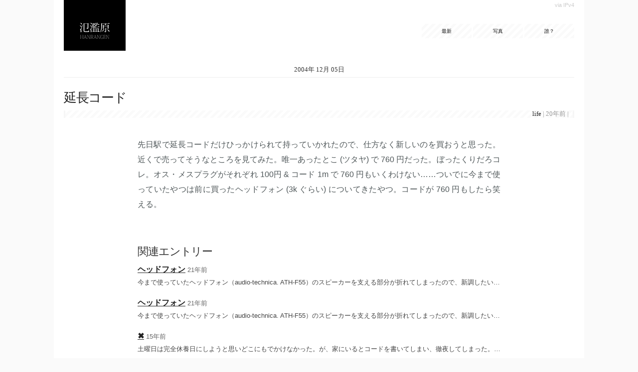

--- FILE ---
content_type: text/html; charset=utf-8
request_url: https://lowreal.net/2004/12/05/
body_size: 6473
content:
<!DOCTYPE html> <html data-auth="" data-permalink="" itemscope itemtype="http://schema.org/Blog" lang=ja> <head> <meta charset=utf-8> <title>2004年12月5日の日記 - 氾濫原</title>  <meta content="width=device-width,initial-scale=1,maximum-scale=2,user-scalable=yes" name=viewport> <meta content=#000000 name=theme-color>  <link href=/feed rel=alternate title=Feed type=application/atom+xml>  <meta content=unsafe-url name=referrer>  <meta content="2004年12月5日の日記 - 氾濫原" itemprop=name> <meta content=写真・文章による、ある普通の人間の人生の記録 itemprop=description>  <meta content="2004年12月5日の日記 - 氾濫原" property=og:title> <meta content="blog" property=og:type> <meta content="https://lowreal.net/" property=og:url>  <meta content=cho45@lowreal.net property=og:email> <meta content=cho45 property=fb:admins>     <link href="/css/style.css" rel=stylesheet>      <link href="/css/github.css" rel=stylesheet>   <link href="https://fonts.googleapis.com/css2?family=Noto+Sans+JP:wght@400;700&display=swap" rel=stylesheet>    <link href="/api/similar?id=14588&id=14589&id=14590&" rel=preload as=fetch crossorigin id=preload-similar-entries>    <link href="/api/exif?id=14588&id=14589&id=14590&" rel=preload as=fetch crossorigin id=preload-exif-entries>
		<!--
		<rdf:RDF
			xmlns:rdf="http://www.w3.org/1999/02/22-rdf-syntax-ns#"
			xmlns:dc="http://purl.org/dc/elements/1.1/"
			xmlns:foaf="http://xmlns.com/foaf/0.1/">

			<rdf:Description rdf:about="https://lowreal.net/">
				<foaf:maker rdf:parseType="Resource">
					<foaf:holdsAccount>
						<foaf:OnlineAccount foaf:accountName="cho45">
							<foaf:accountServiceHomepage rdf:resource="http://www.hatena.ne.jp/"/>
						</foaf:OnlineAccount>
					</foaf:holdsAccount>
				</foaf:maker>
			</rdf:Description>
		</rdf:RDF>
		-->
		<!--[if lt IE 9]><script src=https://html5shiv.googlecode.com/svn/trunk/html5.js></script><![endif]-->    <script defer src="/js/daterelative.js"></script>   <script defer src="/js/balancetext/tinysegmenter.js"></script>   <script defer src="/js/balancetext/balance.js"></script>   <script defer src="/js/abcjs_basic_5.1.1-min.js"></script>   <script defer src="/js/nogag.js"></script>   </head> <body> <header id=global-header> <h1 id=header>  <a href=/ > <img alt="2004年12月5日の日記 - 氾濫原" height=50 src=/images/hanrangen.svg width=60 style=margin:auto;display:block> </a> </h1> </header> <nav id=global-navigation> <ul> <li><a href=/ >最新</a></li> <li><a href=/photo/ >写真</a></li> <li><a href=https://www.lowreal.net/ >誰？</a></li>  </ul> </nav> <div id=content>    <div class=entries>       <div class=date><a href="/2004/12/05/">2004年 12月 05日</a></div>   <article class="life  status-public" data-id="14588" id="post-1102223891" itemprop=blogPosts itemscope itemtype=http://schema.org/BlogPosting> <header> <h2 itemprop=name><a href="/2004/12/05/1" class=bookmark rel=bookmark itemprop=url>延長コード</a></h2> <div class=metadata>  <a href="/life/"><span itemprop=keywords>life</span></a>  | <time datetime="2004-12-05T05:18:11Z" data-epoch="1102223891" itemprop=datePublished> 14:18 </time>  |   <div style=display:none> <meta content="/2004/12/05/1" itemprop=mainEntityOfPage itemscope itemtype=https://schema.org/WebPage> <span itemprop=headline>先日駅で延長コードだけひっかけられて持っていかれたので、仕方なく新しいのを買おうと思った。近くで売…</span> <span itemprop=author itemscope itemtype=https://schema.org/Person> <a href=http://www.lowreal.net/ itemprop=url> <span itemprop=name>cho45</span> </a> </span> <div itemprop=publisher itemscope itemtype=https://schema.org/Organization> <div itemprop=logo itemscope itemtype=https://schema.org/ImageObject> <meta content=https://www.lowreal.net/images/logo.png itemprop=url> <meta content=189 itemprop=width> <meta content=105 itemprop=height> </div> <meta content=cho45 itemprop=name> </div> <meta content="2004-12-05T05:18:11Z" itemprop=datePublished> <meta content="2004-12-05T05:18:11Z" itemprop=dateModified>  <div itemprop=image itemscope itemtype=https://schema.org/ImageObject> <meta content=https://www.lowreal.net/images/logo.png itemprop=url> <meta content=189 itemprop=width> <meta content=105 itemprop=height> </div>  </div> </div> </header> <div class=content itemprop=articleBody> <p>先日駅で延長コードだけひっかけられて持っていかれたので、仕方なく新しいのを買おうと思った。近くで売ってそうなところを見てみた。唯一あったとこ (ツタヤ) で 760 円だった。ぼったくりだろコレ。オス・メスプラグがそれぞれ 100円 & コード 1m で 760 円もいくわけない……ついでに今まで使っていたやつは前に買ったヘッドフォン (3k ぐらい) についてきたやつ。コードが 760 円もしたら笑える。  <ol itemscope itemtype=http://schema.org/BreadcrumbList><li itemprop=itemListElement itemscope itemtype=http://schema.org/ListItem><a href=/ itemprop=item><span itemprop=name>トップ</span></a> <meta content=1 itemprop=position> </li> <li itemprop=itemListElement itemscope itemtype=http://schema.org/ListItem> <a href="/life/" itemprop=item><span itemprop=name>life</span></a> <meta content=2 itemprop=position> </li> <li itemprop=itemListElement itemscope itemtype=http://schema.org/ListItem> <a href="https://lowreal.net/2004/12/05/1" itemprop=item><span itemprop=name>延長コード</span></a> <meta content=3 itemprop=position> </li> </ol>  </div>  <div class="content similar-entries"> </div> <div class=social> <span class=hatena-star></span> <p class=share-buttons> <a href="https://www.facebook.com/sharer/sharer.php?u=https%3A%2F%2Flowreal.net%2F2004%2F12%2F05%2F1" class=share-button rel="noopener nofollow" onclick='ga("send","social","Facebook","Share","https://lowreal.net/2004/12/05/1")' style=background:#3b5998 target=_blank> <img alt=Facebook height=18 src=/images/sharebuttons/FB-f-Logo__white_50.png width=18> </a> <a href="https://bsky.app/intent/compose?text=%E5%BB%B6%E9%95%B7%E3%82%B3%E3%83%BC%E3%83%89%20https%3A%2F%2Flowreal.net%2F2004%2F12%2F05%2F1" class=share-button rel="noopener nofollow" onclick='ga("send","social","Bluesky","Share","https://lowreal.net/2004/12/05/1")' style=background:#efefef target=_blank> <img alt=Bluesky height=40 src=/images/bluesky_media_kit_logo_svgs.svg width=40> </a> <a href="http://b.hatena.ne.jp/add?url=https%3A%2F%2Flowreal.net%2F2004%2F12%2F05%2F1" class=share-button rel="noopener nofollow" onclick='ga("send","social","Hatena::Bookmark","Share","https://lowreal.net/2004/12/05/1")' style=background:#00a4de target=_blank> <img alt=はてなブックマーク height=40 src=/images/sharebuttons/hatenabookmark-logomark.svg width=40> </a> </p> </div> </article>      <article class="soft  status-public" data-id="14589" id="post-1102230982" itemprop=blogPosts itemscope itemtype=http://schema.org/BlogPosting> <header> <h2 itemprop=name><a href="/2004/12/05/2" class=bookmark rel=bookmark itemprop=url>xyzzy で前の行のインデントを保持して改行する。</a></h2> <div class=metadata>  <a href="/soft/"><span itemprop=keywords>soft</span></a>  | <time datetime="2004-12-05T07:16:22Z" data-epoch="1102230982" itemprop=datePublished> 16:16 </time>  |   <div style=display:none> <meta content="/2004/12/05/2" itemprop=mainEntityOfPage itemscope itemtype=https://schema.org/WebPage> <span itemprop=headline>C-RET (C-j) で前の行のインデントを保持して改行はできるんだけど、タブとスペースが混じっている場合ス…</span> <span itemprop=author itemscope itemtype=https://schema.org/Person> <a href=http://www.lowreal.net/ itemprop=url> <span itemprop=name>cho45</span> </a> </span> <div itemprop=publisher itemscope itemtype=https://schema.org/Organization> <div itemprop=logo itemscope itemtype=https://schema.org/ImageObject> <meta content=https://www.lowreal.net/images/logo.png itemprop=url> <meta content=189 itemprop=width> <meta content=105 itemprop=height> </div> <meta content=cho45 itemprop=name> </div> <meta content="2004-12-05T07:16:22Z" itemprop=datePublished> <meta content="2004-12-05T07:16:22Z" itemprop=dateModified>  <div itemprop=image itemscope itemtype=https://schema.org/ImageObject> <meta content="/2004/1205_xyzzy" itemprop=url> <meta content=800 itemprop=width> <meta content=800 itemprop=height> </div>  </div> </div> </header> <div class=content itemprop=articleBody> <p><img alt="C-RET 前の行でしたあとは、前の行の空白を保持してインデントする。" src=/2004/1205_xyzzy></p> <p>C-RET (C-j) で前の行のインデントを保持して改行はできるんだけど、タブとスペースが混じっている場合スペースがタブに変わっちゃうのが微妙に困る。 (自分だけで使うなら全く困らないけど、タブ幅が違う環境に持っていくと困る)</p> <pre class=Lisp title=前の行の空白をそのまま使う>; 前の行の空白状態を保持するように。
(defun indent-relative ()
(interactive "*")
(delete-horizontal-spaces)
(insert (save-excursion
(goto-bol)
(skip-chars-backward " \t\n")
(goto-bol)
(looking-at "^[ \t]*")
(buffer-substring (match-beginning 0) (match-end 0)))))</pre> <p>cmds.l に定義されている <var>indent-relative()</var> を .xyzzy か siteinit.l で再定義。弊害あるかもしれない。  <ol itemscope itemtype=http://schema.org/BreadcrumbList><li itemprop=itemListElement itemscope itemtype=http://schema.org/ListItem><a href=/ itemprop=item><span itemprop=name>トップ</span></a> <meta content=1 itemprop=position> </li> <li itemprop=itemListElement itemscope itemtype=http://schema.org/ListItem> <a href="/soft/" itemprop=item><span itemprop=name>soft</span></a> <meta content=2 itemprop=position> </li> <li itemprop=itemListElement itemscope itemtype=http://schema.org/ListItem> <a href="https://lowreal.net/2004/12/05/2" itemprop=item><span itemprop=name>xyzzy で前の行のインデントを保持して改行する。</span></a> <meta content=3 itemprop=position> </li> </ol>  </div>  <div class="content similar-entries"> </div> <div class=social> <span class=hatena-star></span> <p class=share-buttons> <a href="https://www.facebook.com/sharer/sharer.php?u=https%3A%2F%2Flowreal.net%2F2004%2F12%2F05%2F2" class=share-button rel="noopener nofollow" onclick='ga("send","social","Facebook","Share","https://lowreal.net/2004/12/05/2")' style=background:#3b5998 target=_blank> <img alt=Facebook height=18 src=/images/sharebuttons/FB-f-Logo__white_50.png width=18> </a> <a href="https://bsky.app/intent/compose?text=xyzzy%20%E3%81%A7%E5%89%8D%E3%81%AE%E8%A1%8C%E3%81%AE%E3%82%A4%E3%83%B3%E3%83%87%E3%83%B3%E3%83%88%E3%82%92%E4%BF%9D%E6%8C%81%E3%81%97%E3%81%A6%E6%94%B9%E8%A1%8C%E3%81%99%E3%82%8B%E3%80%82%20https%3A%2F%2Flowreal.net%2F2004%2F12%2F05%2F2" class=share-button rel="noopener nofollow" onclick='ga("send","social","Bluesky","Share","https://lowreal.net/2004/12/05/2")' style=background:#efefef target=_blank> <img alt=Bluesky height=40 src=/images/bluesky_media_kit_logo_svgs.svg width=40> </a> <a href="http://b.hatena.ne.jp/add?url=https%3A%2F%2Flowreal.net%2F2004%2F12%2F05%2F2" class=share-button rel="noopener nofollow" onclick='ga("send","social","Hatena::Bookmark","Share","https://lowreal.net/2004/12/05/2")' style=background:#00a4de target=_blank> <img alt=はてなブックマーク height=40 src=/images/sharebuttons/hatenabookmark-logomark.svg width=40> </a> </p> </div> </article>      <article class="soft  status-public" data-id="14590" id="post-1102253724" itemprop=blogPosts itemscope itemtype=http://schema.org/BlogPosting> <header> <h2 itemprop=name><a href="/2004/12/05/3" class=bookmark rel=bookmark itemprop=url>xyzzy ruby-mode</a></h2> <div class=metadata>  <a href="/soft/"><span itemprop=keywords>soft</span></a>  | <time datetime="2004-12-05T13:35:24Z" data-epoch="1102253724" itemprop=datePublished> 22:35 </time>  |   <div style=display:none> <meta content="/2004/12/05/3" itemprop=mainEntityOfPage itemscope itemtype=https://schema.org/WebPage> <span itemprop=headline>改変版のほうを使っているんだけど、indent-current-buffer とかでインデントしたとき異様に遅い (カーソ…</span> <span itemprop=author itemscope itemtype=https://schema.org/Person> <a href=http://www.lowreal.net/ itemprop=url> <span itemprop=name>cho45</span> </a> </span> <div itemprop=publisher itemscope itemtype=https://schema.org/Organization> <div itemprop=logo itemscope itemtype=https://schema.org/ImageObject> <meta content=https://www.lowreal.net/images/logo.png itemprop=url> <meta content=189 itemprop=width> <meta content=105 itemprop=height> </div> <meta content=cho45 itemprop=name> </div> <meta content="2004-12-05T13:35:24Z" itemprop=datePublished> <meta content="2004-12-05T13:35:24Z" itemprop=dateModified>  <div itemprop=image itemscope itemtype=https://schema.org/ImageObject> <meta content=https://www.lowreal.net/images/logo.png itemprop=url> <meta content=189 itemprop=width> <meta content=105 itemprop=height> </div>  </div> </div> </header> <div class=content itemprop=articleBody> <p>改変版のほうを使っているんだけど、<code>indent-current-buffer</code> とかでインデントしたとき異様に遅い (カーソルが動くのが見える) ……こういうものなのかな。部分的に一括してインデントしたいときは Mark & <code>indent-region</code> してみてる。むー。</p> <p><del datetime=2004-12-05T22:56:43+09:00>てか .lc 消して試してみたら同じ速度だなぁ……バイトコンパイル効いてない？</del> <ins datetime=2004-12-05T22:56:49+09:00>再ダンプしてなかった。 .lc 消したらむしろありえない。</ins>  <ol itemscope itemtype=http://schema.org/BreadcrumbList><li itemprop=itemListElement itemscope itemtype=http://schema.org/ListItem><a href=/ itemprop=item><span itemprop=name>トップ</span></a> <meta content=1 itemprop=position> </li> <li itemprop=itemListElement itemscope itemtype=http://schema.org/ListItem> <a href="/soft/" itemprop=item><span itemprop=name>soft</span></a> <meta content=2 itemprop=position> </li> <li itemprop=itemListElement itemscope itemtype=http://schema.org/ListItem> <a href="https://lowreal.net/2004/12/05/3" itemprop=item><span itemprop=name>xyzzy ruby-mode</span></a> <meta content=3 itemprop=position> </li> </ol>  </div>  <div class="content similar-entries"> </div> <div class=social> <span class=hatena-star></span> <p class=share-buttons> <a href="https://www.facebook.com/sharer/sharer.php?u=https%3A%2F%2Flowreal.net%2F2004%2F12%2F05%2F3" class=share-button rel="noopener nofollow" onclick='ga("send","social","Facebook","Share","https://lowreal.net/2004/12/05/3")' style=background:#3b5998 target=_blank> <img alt=Facebook height=18 src=/images/sharebuttons/FB-f-Logo__white_50.png width=18> </a> <a href="https://bsky.app/intent/compose?text=xyzzy%20ruby-mode%20https%3A%2F%2Flowreal.net%2F2004%2F12%2F05%2F3" class=share-button rel="noopener nofollow" onclick='ga("send","social","Bluesky","Share","https://lowreal.net/2004/12/05/3")' style=background:#efefef target=_blank> <img alt=Bluesky height=40 src=/images/bluesky_media_kit_logo_svgs.svg width=40> </a> <a href="http://b.hatena.ne.jp/add?url=https%3A%2F%2Flowreal.net%2F2004%2F12%2F05%2F3" class=share-button rel="noopener nofollow" onclick='ga("send","social","Hatena::Bookmark","Share","https://lowreal.net/2004/12/05/3")' style=background:#00a4de target=_blank> <img alt=はてなブックマーク height=40 src=/images/sharebuttons/hatenabookmark-logomark.svg width=40> </a> </p> </div> </article>  </div> <div class=pager>     </div>    </div>  <footer id=global-footer> <h2>書いている人</h2> <div class=author> <div class=image> <img alt=Photo height=160 src=/images/profile.jpg width=160 loading=lazy> </div> <div class=desc> <p> cho45 (<a href=https://www.lowreal.net/ rel=author>www.lowreal.net</a>) &lt;<a href=mailto:cho45@lowreal.net>cho45@lowreal.net</a>> </p> <p> JavaScript, Perl, Ruby, HTML, CSS, Web etc </p> <p> <a href=https://github.com/cho45 rel=nofollow class="button github-button" onclick='ga("send","social","GitHub","Follow","cho45")'><i></i> <span class=label> Follow <b>@cho45</b> </span> </a> </p> <p> <a href=/archive>アーカイブ</a>  </p> </div> </div> </footer>

--- FILE ---
content_type: application/javascript; charset=utf-8
request_url: https://lowreal.net/js/nogag.js
body_size: 1975
content:
function webfontReady (font, opts) {
	if (!opts) opts = {};
	return new Promise(function (resolve, reject) {
		var canvas = document.createElement('canvas');
		var ctx = canvas.getContext('2d');
		var TEST_TEXT = "test.@01N日本語";
		var TEST_SIZE = "100px";

		var timeout = Date.now() + (opts.timeout || 5000);
		(function me () {
			ctx.font = TEST_SIZE + " '" + font + "', sans-serif";
			var w1 = ctx.measureText(TEST_TEXT).width;
			ctx.font = TEST_SIZE + " '" + font + "', serif";
			var w2 = ctx.measureText(TEST_TEXT).width;
			ctx.font = TEST_SIZE + " '" + font + "', monospace";
			var w3 = ctx.measureText(TEST_TEXT).width;
			console.log(w1, w2, w3);
			if (w1 === w2 && w1 === w3) {
				resolve();
			} else {
				if (Date.now() < timeout) {
					setTimeout(me, 100);
				} else {
					reject('timeout');
				}
			}
		})();
	});
}

if (typeof IntersectionObserver === "undefined") {
	window.IntersectionObserver = function () { };
	window.IntersectionObserver.prototype = {
		observe: function () {}
	};
}

Nogag = {
	data : function (key) {
		return document.documentElement.getAttribute('data-' + key);
	},

	initImages : function () {
		var canvas = document.createElement('canvas');
		var ctx = canvas.getContext('2d');

		/*
		var observer = new IntersectionObserver( function (entries) {
			for (let entry of entries) {
				if (entry.isIntersecting && entry.intersectionRatio > 0.90) {
					console.log(entry.intersectionRatio);
					entry.target.classList.add("intersecting");
				} else {
					entry.target.classList.remove("intersecting");
				}
			}
		}, {
			threshold: [0.25, 0.89, 0.90, 1.0]
		});
		*/

		var photos = document.querySelectorAll('a.picasa');
		var placeholders = {};
		for (var i = 0, it; (it = photos[i]); i++) (function (anchor) {
			var img = anchor.querySelector('img');
			var src = img.getAttribute('src');
			anchor.setAttribute('data-href', anchor.href);

			// observer.observe(it);

			// Loading placeholder
			var width = img.getAttribute('width');
			var height = img.getAttribute('height');
			var wRatio = width  / window.innerWidth;
			var hRatio = height / window.innerHeight;
			var ratio = Math.max(wRatio, hRatio);
			if (ratio > 1) {
				width  = Math.round(width  / ratio);
				height = Math.round(height / ratio);
			}
			// console.log('fill empty image', width, height, wRatio, hRatio);
			if (width && height) {
				if (!placeholders[ width + 'x' + height ]) {
					canvas.width = width;
					canvas.height = height;
					ctx.fillStyle = "#dddddd";
					ctx.fillRect(0, 0, width, height);
					placeholders[ width + 'x' + height ] = canvas.toDataURL('image/png');
				}
				img.src = placeholders[ width + 'x' + height ];
			}

			if (window.innerWidth > 1650) {
				// use fullsize
				src = src.replace(/\/s\d+\//, '/s0/');
			}

			var link = src.replace(/\/s(9[06]0|1280|2048)\//, '/s0/');

			anchor.href = link;

			if (src !== img.getAttribute('src')) {
				anchor.classList.add("loading");
				var loader = new Image();
				// console.log('upgrade loading ' + src);
				loader.onload = function () {
					img.src = src;
					// console.log('upgraded');
					anchor.classList.remove('loading')
				};
				loader.src = src;
			}
		})(it);

	},

	init : function () {
		var articles = document.querySelectorAll('article');
		for (var i = 0, it; (it = articles[i]); i++) {
			Nogag.initEntry(it);
		}

		DateRelative.updateAll();

		this.initSimilarEntries();
		this.initExif();
		this.initWebfont();
		this.initABC();

		(function () {
			if (Nogag.data('auth')) {
				var button = document.querySelector('.nogag-new');
				if (button) {
					button.addEventListener('click', function () {
						location.href = "/edit";
					});
				}
			}
		})();
	},

	initSimilarEntries : async function () {
		const similar = document.getElementById('preload-similar-entries').href;
		console.log('fetch', similar);
		const res = await fetch(similar);
		const data = await res.json();

		const ids = similar.match(/id=(\d+)/g);
		for (let i = 0, it; (it = ids[i]); i++) {
			const key = it.replace(/^id=/, '')
			let val = data.result[key] || '';
			if (data.ad)  {
				val += data.ad;
				data.ad = ""; // display once
			}
			if (!val) continue;

			const article = document.querySelector('article[data-id="' + key + '"]');
			const container = article.querySelector('.similar-entries');
			container.innerHTML = val;

			const trackbacks = article.querySelector('.content.trackbacks');
			if (trackbacks) {
				const links = trackbacks.getElementsByTagName('li');
				for (let j = 0, link; (link = links[j]); j++) {
					const duplicate = container.querySelector('li[data-id="' + link.getAttribute('data-id') + '"]');
					if (duplicate) {
						duplicate.parentNode.removeChild(duplicate);
					}
				}
				if (!container.getElementsByTagName('li').length) {
					container.parentNode.removeChild(container);
				}
			}

			DateRelative.updateAll(container);
		}
	},

	initExif: async function () {
		const exif = document.getElementById('preload-exif-entries').href;
		const res = await fetch(exif);
		const data = await res.json();

		for (let key in data.result) if (data.result.hasOwnProperty(key)) {
			const val = data.result[key];
			if (!val || !val.model) continue;
			const target = document.querySelector('[data-href="' + key + '"]');
			const info =
				val.model + ' (' + val.make + ') ' +
				val.focallength + 'mm ' +
				'F' + val.fnumber + ' ' +
				'ISO' + val.iso + ' ' +
				(val.speed < 1 ? '1/' + Math.round(1/val.speed): val.speed ) + 'sec ';
			target.title = info;
		}
	},

	initWebfont: function () {
		webfontReady("Noto Serif JP").then(function () {
			balance(document.querySelectorAll([
				'.entries article header h1 a',
				'.entries article header h2 a',
				'.entries article .content h1',
				'.entries article .content h2',
				'.entries article .content h3',
				'.entries article .content h4',
				'.entries article .content h5',
				'.entries article .content h6'
			].join(',')));
		});

	},

	initABC : function () {
		const targets = document.querySelectorAll('pre.lang-abc');
		for (var i = 0, it; (it = targets[i]); i++) {
			const notation = it.textContent;
			const container = document.createElement('div');
			container.setAttribute("class", "lang-abc");
			ABCJS.renderAbc(container, notation, {
				staffwidth: container.offsetWidth,
				add_classes: true,
				responsive: "resize"
			});
			it.parentNode.replaceChild(container, it);
		}
	},

	initEntry : function (entry) {
		if (Nogag.data('auth')) {
			var button = entry.querySelector('.nogag-edit');
			if (button) {
				button.addEventListener('click', function () {
					location.href = "/edit?id=" + entry.getAttribute('data-id')
				});
			}
		}
	},

	loadScript : function (url) {
		return new Promise( function (resolve, reject) {
			var script = document.createElement('script');
			script.onload = resolve;
			script.onerror = reject;
			script.src = url;
			document.body.appendChild(script);
		});
	}
};

Nogag.initImages();

document.addEventListener('DOMContentLoaded', function () {
	Nogag.init();

	var req = new XMLHttpRequest();
	req.open("GET", '/.ip');
	req.onload = function (e) {
		var via = req.responseText;
		if (via.indexOf('IPv') !== 0) return;
		document.getElementById('global-navigation').setAttribute('data-ip-info', 'via ' + via);
	};
	req.onerror = function (e) {
	};
	req.send(null);
}, false);


--- FILE ---
content_type: text/plain
request_url: https://lowreal.net/.ip
body_size: -20
content:
IPv4

--- FILE ---
content_type: application/javascript; charset=utf-8
request_url: https://lowreal.net/js/balancetext/tinysegmenter.js
body_size: 4482
content:
!function(I){function O(I){this.model=I||A}function H(I){for(var O in K)if(I.match(K[O][0]))return K[O][1];return"O"}I.TinySegmenter=O;var A={BC1:{IK:3047,MH:602,NA:680,NN:-1042},BC2:{AA:-9759,AH:589,AK:197,AO:545,HA:936,HH:-832,HN:2539,IA:3601,II:-732,IK:2438,IN:1527,KK:-13792,MH:-2977,NN:-439,OH:1097,OO:-1042},BC3:{AA:248,AN:3391,AO:582,HH:3695,HI:716,HK:-245,HO:-914,IA:-2463,IH:-2220,II:4051,IK:386,IO:-336,KK:1855,MH:909,NA:158,NI:633,NN:-129,OH:-2241,OI:-690,OO:1301},BIAS:-4809,BP1:{BB:629,BO:-353},BP2:{BO:1659,OB:-2196,OO:2778},BQ1:{BAN:1003,BHH:-737,BNN:-5567,BNO:1291,OHH:976,OII:258},BQ2:{BIH:-1330,BII:-504,BKI:720,OAA:-695,OAK:1409,OHA:84,OHH:-2899,OHI:-89,OHK:1045,OIH:64,OII:-200,OIO:-510,ONN:-4177,OOO:-2306,UHH:-924,UII:86},BQ3:{BOH:1971,OAN:2200,OHO:379,OII:59,OKO:-171,ONO:292},BQ4:{BAA:-577,BHH:-1243,BII:-1136,BKK:-1559,OAA:25,OAI:-186,OAO:-1012,OHI:-282,OIH:4724,OII:-1285,OIO:-3256,ONA:116,OOH:1494},BW1:{_t:2377,"……":1270,"いい":646,"から":2559,"けど":767,"こと":-362,"しか":2133,"たら":3460,"たり":3111,"っと":1342,"てい":-2247,"でも":1091,"とか":1140,"どう":119,"ので":1348,"よう":-1981,"よく":614,"ると":763,"んな":1676,"場合":1510,"結構":915,ER:381,OS:3179,"T-":-140,al:978,ed:85,he:2283,le:340,on:210,or:296,to:672},BW2:{"、と":-854,"。な":-2258,"いか":492,"うざ":910,"がな":819,"きと":1148,"けど":-2835,"しま":-467,"った":-2377,"って":-302,"てあ":-3099,"てい":-2045,"てお":-2035,"てく":-228,"てみ":-837,"であ":-7449,"でき":-4333,"でし":-168,"です":-4238,"でも":-532,"とか":-1973,"ない":-4059,"にい":1026,"にし":4002,"にす":653,"にな":5507,"によ":-2270,"に対":-5590,"に関":-1788,"ので":-927,"の中":-55,"はな":-539,"もな":761,"らな":-1074,"りあ":-930,"りし":2839,"を通":-1675,ch:-1169,er:-2152},BW3:{"((":3656,"()":7621,".s":1276,"あと":1744,"いい":4570,"いえ":2150,"いっ":612,"いて":-1127,"いろ":503,"うま":3302,"かか":2804,"かけ":2188,"かな":3761,"から":-1465,"こと":-7241,"この":6733,"これ":1509,"ころ":-4600,"しい":-2125,"しか":-1733,"した":736,"しな":2742,"しよ":1718,"すぐ":288,"する":563,"そう":-112,"その":5562,"たい":-482,"ただ":2021,"だい":3260,"だけ":-1947,"だっ":-4646,"だめ":1076,"ちょ":2037,"つけ":514,"てい":-432,"でき":5055,"でて":228,"とい":-4007,"とか":-5535,"とり":5027,"どう":4986,"なぁ":-3493,"なく":-27,"なし":2734,"なっ":2814,"なに":256,"なる":5020,"なん":-443,"にも":4571,"はて":1486,"ほう":-1409,"また":3473,"まだ":1649,"まと":1068,"みた":-1465,"もう":3509,"もっ":1521,"やつ":3260,"よう":-3675,"よく":4839,"わか":9708,"以下":-5672,"感じ":2397,"書い":113,"気が":-2532,20:-1082,45:-2144,of:1663,r2:1793,th:2075,to:171},TC1:{AAO:-265,AOA:1945,IIH:70,NAA:302,OHH:154},TC2:{AAA:-1285,IIH:77,IKI:355,KII:610,NAA:2518,NNN:-1351,NOA:1416,OHH:-992,OIK:475,OOI:519},TC3:{AAA:24,AAN:1483,AHH:698,ANN:-1056,HHI:737,HII:-113,IHH:144,IHI:-523,IIH:1262,III:-158,IIK:2449,IIO:-1228,IKK:1596,KII:445,KKI:-250,OAA:-175,OHI:1550,OII:1635,OIO:28,ONN:-139},TC4:{AAA:2737,AAI:-574,AOA:90,AON:29,HHI:493,HHK:308,HHO:-932,HIH:858,HII:32,HKK:-324,IAA:-266,IHH:-1163,IIH:467,III:1468,IIK:360,IKI:2193,IKK:-5158,IOO:148,KKK:3647,NNA:1141,NNN:-82,NON:467,OHH:-351,OII:-2061,OOI:157},TQ1:{BAAA:1792,BIII:-113,BONO:1278,OANN:3352,OHII:-481,OIIH:90,OIII:501,ONNN:-114},TQ2:{BAAA:-881,BANN:306,BHHI:-338,BHHK:-225,BHIH:-725,BIII:-1851,BKKK:-30,OAAA:1388,OAAN:-57,OHII:-36,OIHI:-1265,OIIH:498,OIII:-1795,OIIK:-278,OIIO:-296,OKKH:-173,OKKI:-464,OKKK:2293},TQ3:{BHIH:305,OAAA:584,OHHO:459,OIAA:-647,OIHI:-315,OIII:-172,OIMH:226,OKII:183,OKKK:508,OOAA:-626},TQ4:{BIAA:-935,BIII:-955,OAAA:-145,OAOA:1154,OHHH:129,OHHK:-429,OHIH:-781,OIII:202,OIIO:-1080,OKOK:-411},TW1:{"ぐらい":876,"なんか":2918,"なんて":1265,o45:1025,the:965},TW2:{"しかな":2163,"とりあ":-3899,ho4:-745},TW3:{"ていう":553,"ている":-6406,"てしま":-2249,"という":-2252,"ところ":-461,"として":-2542,"につい":-1135,"もそも":-402,"らない":-2450,"りする":1082},TW4:{".co":5454,".ne":824,"いない":113,"いろい":1984,"かった":-2349,"かなり":2818,"からだ":84,"ぐらい":-2063,"ちょっ":925,"ってか":254,"という":-2015,"とても":230,"とにか":1649,"なんて":-1240,"なんと":523,"みたい":-4080,ART:-3985,the:1791},UC1:{A:148,H:-455,I:-184,K:-183,N:366},UC2:{A:26},UC3:{A:2264,H:117,I:612,K:273,M:-1654,N:-3016,O:-352},UC4:{A:1871,H:-42,I:-9336,M:2916,N:2999,O:-13178},UC5:{H:73,I:-284,O:-810},UC6:{A:-156,H:-735,I:80,K:-334,N:398,O:-381},UP1:{},UP2:{B:390,O:-229},UP3:{O:473},UQ1:{BA:55,BH:117,BI:-69,BK:-214,OA:-60,OI:-197,ON:508},UQ2:{BH:-944,OA:-279,OH:370,OK:-271,OO:-359,UO:-64},UQ3:{BA:465,BH:1191,BI:1588,BM:-843,BN:-8358,OI:2018,OK:1075,OO:5200},UW1:{"(":-431,"、":-124,"。":101,"い":-30,"う":166,"こ":307,"し":-123,"す":122,"た":222,"っ":292,"で":-116,"に":-226,"よ":1574,"る":62,"を":-1061,"ア":-27,B1:760,R:-1102,S:-466,a:245,c:-806,i:572,o:783,t:75},UW2:{"(":-3727,"…":743,"、":-134,"。":-53,"「":-326,"い":-143,"う":163,"え":152,"か":303,"が":-333,"け":294,"し":47,"す":371,"そ":-1477,"た":335,"だ":325,"っ":325,"て":-837,"と":-28,"ど":255,"に":-270,"の":243,"ま":2373,"み":-1128,"も":-359,"り":-635,"る":-118,"を":-115,"ん":118,"ッ":465,"ー":681,"一":1245,"今":267,"何":364,"使":-201,"全":4416,"場":152,"安":85,"少":885,"必":634,"思":-610,"時":178,"書":-637,"最":2220,"直":28,"結":5023,"電":204,0:-224,4:78,B:-83,O:969,T:-850,e:93,n:436,o:207,t:-359},UW3:{"(":-12896,"-":-1622,".":-2093,"/":545,"[":-8106,"…":559,"　":361,"、":6632,"。":6760,"「":-14026,"」":-1634,"【":-705,"ぁ":858,"い":-972,"う":2255,"か":2221,"が":10522,"き":-1236,"く":3369,"け":-168,"こ":-2171,"さ":-1758,"し":-1078,"す":-981,"ず":1252,"そ":-261,"だ":-911,"っ":-1712,"て":1789,"で":3238,"と":3088,"ど":2384,"な":-2201,"に":5211,"の":1381,"は":7350,"ば":947,"ま":-1474,"み":-1891,"も":5782,"よ":-726,"ら":1224,"り":-148,"る":-122,"れ":-1532,"わ":-1312,"を":9762,"ん":-28,"ッ":-2114,"ト":927,"ド":580,"ミ":171,"ル":1309,"ン":625,"ー":559,"今":3251,"他":1695,"以":-83,"全":1019,"再":1169,"分":1115,"前":645,"化":816,"失":1789,"度":2045,"日":815,"間":446,"際":409,"電":-681,"頭":1999,"（":-10261,0:-1063,H:-350,S:231,a:-1225,c:-908,d:952,e:29,f:573,i:-2306,k:993,m:747,o:-2523,p:-565,r:-228,s:962,t:31,u:-2928,y:2392},UW4:{$:2346,"(":2473,".":7081,"/":-804,"、":-7251,"。":-5147,"あ":7349,"い":1447,"う":-728,"ぇ":5227,"お":6448,"が":-5698,"き":-202,"け":-4936,"こ":4349,"ご":1320,"さ":557,"ざ":2633,"し":3307,"す":3440,"そ":6645,"た":-218,"だ":-804,"ち":3357,"ぢ":1530,"っ":-11022,"つ":2814,"て":-4324,"で":-1668,"と":-1913,"ど":2977,"な":1454,"に":-5517,"の":-5931,"は":-2025,"ひ":5818,"ふ":2357,"ほ":1385,"ま":1766,"む":2398,"め":117,"も":-587,"や":6079,"ら":-5984,"り":-2628,"る":-5927,"れ":-7070,"ろ":-729,"わ":756,"を":-9411,"ん":-7025,"ア":1067,"エ":264,"キ":671,"コ":407,"サ":590,"ス":341,"ッ":-2933,"ト":-968,"パ":1222,"ヘ":288,"ル":-1339,"ン":-6284,"・":1531,"ー":-3780,"中":-3192,"人":1585,"以":-9641,"何":1383,"使":1693,"度":-586,"後":-2473,"思":1262,"日":-1207,"時":-1277,"書":1553,"気":-1743,"用":-990,"的":-6639,"程":-4993,"良":-2542,"見":1794,"読":86,"込":-1015,"通":-210,"間":-1245,"限":-1695,0:335,A:287,B:1110,C:1452,D:911,G:311,I:1471,M:1544,N:709,P:2057,R:300,S:767,W:1187,X:1669,a:-1083,c:-116,d:-270,e:-3642,f:891,g:-964,i:-2125,l:-1839,m:-544,n:-1614,o:-3286,p:-367,r:-547,t:-2137,u:-1916,y:-1532},UW5:{"-":-1325,".":951,"、":-499,"あ":-1275,"い":-80,"う":598,"え":2814,"が":-3306,"き":1610,"く":1818,"し":-1369,"じ":1668,"す":-2845,"ず":472,"そ":-183,"た":-118,"だ":-938,"っ":3777,"つ":2063,"て":316,"で":-5121,"と":-2146,"ど":-449,"な":-2673,"に":-3025,"の":-2839,"は":-3264,"ぶ":649,"め":1786,"も":-1162,"ゃ":637,"ょ":437,"ら":-247,"り":758,"る":2003,"れ":3414,"わ":1133,"を":-3139,"ん":2278,"イ":1081,"ケ":-198,"ッ":499,"ト":-692,"ャ":296,"ラ":306,"ー":1958,"下":-1080,"人":1140,"分":1162,"的":-2137,"ｒ":3220,2:121,a:1308,e:58,g:-369,h:896,i:542,m:-848,n:1630,o:699,t:-274},UW6:{")":-2111,"-":-1793,"/":-710,"い":-186,"う":-1849,"く":615,"け":-1147,"こ":-356,"さ":616,"し":501,"ず":-130,"そ":287,"た":-25,"っ":-264,"つ":116,"て":-732,"で":-313,"と":-58,"な":265,"の":-464,"も":152,"り":327,"る":-240,"れ":-816,"ん":563,"ン":-378,0:337,D:752,F:-290,H:-1008,O:-55,T:-59,b:86,c:399,e:-179,i:-331,p:634,s:189,t:241}},B={"[一二三四五六七八九十百千万億兆]":"M","[一-龠々〆ヵヶ]":"H","[ぁ-ん]":"I","[ァ-ヴーｱ-ﾝﾞｰ]":"K","[a-zA-Zａ-ｚＡ-Ｚ]":"A","[0-9０-９]":"N"},K=[];for(var N in B){var U=new RegExp;U.compile(N),K.push([U,B[N]])}O.prototype.segment=function(I){if(null==I||void 0==I||""==I)return[];var O=this.model,A=[],B=["B3","B2","B1"],K=["O","O","O"],N=I.split("");for(o=0;o<N.length;++o)B.push(N[o]),K.push(H(N[o]));B.push("E1"),B.push("E2"),B.push("E3"),K.push("O"),K.push("O"),K.push("O");for(var U=B[3],t="U",e="U",T="U",o=4;o<B.length-3;++o){var r=O.BIAS,C=B[o-3],W=B[o-2],n=B[o-1],h=B[o],u=B[o+1],Q=B[o+2],i=K[o-3],p=K[o-2],s=K[o-1],a=K[o],f=K[o+1],c=K[o+2];r+=O.UP1[t]||0,r+=O.UP2[e]||0,r+=O.UP3[T]||0,r+=O.BP1[t+e]||0,r+=O.BP2[e+T]||0,r+=O.UW1[C]||0,r+=O.UW2[W]||0,r+=O.UW3[n]||0,r+=O.UW4[h]||0,r+=O.UW5[u]||0,r+=O.UW6[Q]||0,r+=O.BW1[W+n]||0,r+=O.BW2[n+h]||0,r+=O.BW3[h+u]||0,r+=O.TW1[C+W+n]||0,r+=O.TW2[W+n+h]||0,r+=O.TW3[n+h+u]||0,r+=O.TW4[h+u+Q]||0,r+=O.UC1[i]||0,r+=O.UC2[p]||0,r+=O.UC3[s]||0,r+=O.UC4[a]||0,r+=O.UC5[f]||0,r+=O.UC6[c]||0,r+=O.BC1[p+s]||0,r+=O.BC2[s+a]||0,r+=O.BC3[a+f]||0,r+=O.TC1[i+p+s]||0,r+=O.TC2[p+s+a]||0,r+=O.TC3[s+a+f]||0,r+=O.TC4[a+f+c]||0,r+=O.UQ1[t+i]||0,r+=O.UQ2[e+p]||0,r+=O.UQ3[T+s]||0,r+=O.BQ1[e+p+s]||0,r+=O.BQ2[e+s+a]||0,r+=O.BQ3[T+p+s]||0,r+=O.BQ4[T+s+a]||0,r+=O.TQ1[e+i+p+s]||0,r+=O.TQ2[e+p+s+a]||0,r+=O.TQ3[T+i+p+s]||0,r+=O.TQ4[T+p+s+a]||0;var l="O";r>0&&(A.push(U),U="",l="B"),t=e,e=T,T=l,U+=B[o]}return A.push(U),A}}(this);
//# sourceMappingURL=tinysegmenter.js.map

--- FILE ---
content_type: application/javascript; charset=utf-8
request_url: https://lowreal.net/js/balancetext/balance.js
body_size: 550
content:
function balance(e){var t=document.createElement("canvas"),n=t.getContext("2d"),o=new TinySegmenter;balance.DEBUG>1&&(t.width=1e3,t.height=500,document.body.appendChild(t));for(var r,a=0;r=e[a];a++){var i=r.textContent,l=window.getComputedStyle(r,null),u=parseFloat(l.getPropertyValue("height")),f=parseFloat(l.getPropertyValue("width")),h=parseFloat(l.getPropertyValue("line-height"));if(!f||!u)return void(balance.DEBUG&&console.log("warn","node may be inline element"));if(!h)return void(balance.DEBUG&&console.log("warn","invalid line-height"));var c=Math.round(u/h);if(1!==c){n.font=[l.getPropertyValue("font-style"),l.getPropertyValue("font-variant"),l.getPropertyValue("font-weight"),l.getPropertyValue("font-stretch"),l.getPropertyValue("font-size"),l.getPropertyValue("font-family")].join(" "),balance.DEBUG&&console.log(n.font);for(var g=o.segment(i),s=0,d=g.length-1;s<d;s++)/[a-z0-9.-]$/i.test(g[s])&&/^[a-z0-9.-]/i.test(g[s+1])&&(g[s]+=g[s+1],g.splice(s+1,1),d--,s--);g=g.map(function(e){return{text:e,width:n.measureText(e).width}}),balance.DEBUG&&console.log(g.map(function(e){return e.text}).join('" "'));var p=[[]],v=n.measureText(i).width/c,m=0;balance.DEBUG&&console.log("height",u,"width",f,"lineCount",c,"lineHeight",h,"minWidth",v,i,r.getClientRects());for(var w=!1,s=0,d=g.length;s<d;s++){var b=g[s];if(m+b.width>v)if(p.length<c)p.unshift([b]),m=b.width;else{p[0].push(b);for(var y=0;y<p.length;y++){var x=p[y].reduce(function(e,t){return e+t.width},0);if(balance.DEBUG){var E=p[y].reduce(function(e,t){return e+t.text},"");console.log("over",y,x,"<",f,E,n.measureText(E)),balance.DEBUG>1&&1===y&&n.fillText(E,50,100)}if(x<f)break;if(y===p.length-1){w=!0;break}for(;x>f;){var B=p[y].shift();x-=B.width,p[y+1].push(B)}}m=p[0].reduce(function(e,t){return e+t.width},0)}else p[0].push(b),m+=b.width}if(w){var p=g.map(function(e){return e.text});balance.DEBUG&&console.log("failed to break"),p.push(p.pop().split("").join("\ufeff")),r.textContent=p.join("")}else{p.reverse();var p=p.map(function(e){return e.map(function(e){return e.text}).join("")});balance.DEBUG&&console.log(p.join(" | ")),r.textContent=p.join("\n")}}}}
//# sourceMappingURL=balance.js.map

--- FILE ---
content_type: application/javascript; charset=utf-8
request_url: https://lowreal.net/js/daterelative.js
body_size: 165
content:
function DateRelative(){this.init.apply(this,arguments)}DateRelative.prototype={init:function(t){this.value=t+0},update:function(){var t=Math.floor(((new Date).getTime()-this.value)/1e3);"number"==typeof DateRelative.offset&&(t<0&&(DateRelative.offset=-t),t=Math.max(t-DateRelative.offset,0));var e=t<0;return e&&(t=-t),t<60?(this.number=t,this.unit="秒",this.isFuture=e,this):(t=Math.floor(t/60),t<60?(this.number=t,this.unit="分",this.isFuture=e,this):(t=Math.floor(t/60),t<24?(this.number=t,this.unit="時間",this.isFuture=e,this):(t=Math.floor(t/24),t<31?(this.number=t,this.unit="日",this.isFuture=e,this):t<365?(this.number=Math.floor(t/30),this.unit="ヶ月",this.isFuture=e,this):(t=Math.floor(t/365),this.number=t,this.unit="年",this.isFuture=e,this))))},valueOf:function(){return this.value}},DateRelative.update=function(t){var e=t._dtrl;if(!e){var i=t.getAttribute("datetime");if(!i)return;var a=i.match(/(\d+)-(\d+)-(\d+)T(\d+):(\d+):(\d+)(?:\.(\d+))?Z/);t._dtrl=e=new DateRelative(Date.UTC(+a[1],+a[2]-1,+a[3],+a[4],+a[5],+a[6]))}e.update();var u;u=e.number+e.unit+(e.isFuture?"後":"前"),t.textContent=u},DateRelative.updateAll=function(t){t=t||document;for(var e,i=t.getElementsByTagName("time"),a=0;e=i[a];a++)DateRelative.update(e)},DateRelative.setupAutoUpdate=function(t){return setInterval(function(){DateRelative.updateAll(t)},6e4)};
//# sourceMappingURL=daterelative.js.map

--- FILE ---
content_type: image/svg+xml
request_url: https://lowreal.net/images/hanrangen.svg
body_size: 2317
content:
<svg id="hanrangen.svg" xmlns="http://www.w3.org/2000/svg" width="210.532" height="114.156" viewBox="0 0 210.532 114.156"><defs><style>.cls-1,.cls-2{fill:#858585;fill-rule:evenodd}.cls-2{fill:#fff}</style></defs><path id="HANRANGEN" class="cls-1" d="M30.938 100.435h-8.027v1.08c2.34 0 2.556.144 2.556 2.7v8.207H12.652v-8.207c0-2.556.216-2.7 2.592-2.7v-1.08h-8.1v1.08c2.664 0 2.88.144 2.88 2.772v18.861c0 2.556-.216 2.772-2.88 2.772V127h8.1v-1.08c-2.376 0-2.592-.18-2.592-2.736v-9.358h12.815v9.358c0 2.556-.216 2.736-2.556 2.736V127h8.027v-1.08c-2.628 0-2.844-.216-2.844-2.772v-18.861c0-2.628.216-2.772 2.844-2.772v-1.08zm18.314 23.073a4.781 4.781 0 0 1 .324 1.476c0 .72-.5.936-2.016.936V127h6.875v-1.08c-1.332 0-1.764-.36-2.484-2.52L43.6 99.9h-1.3l-7.518 24c-.54 1.692-.936 2.016-2.34 2.016V127h5.831v-1.08c-1.44 0-1.98-.18-1.98-.972a7.705 7.705 0 0 1 .36-1.728l1.368-4.787h9.5zm-10.763-6.479l3.959-12.994h.108l4.5 12.994h-8.567zm17.381-16.594v1.08c2.664 0 2.844.108 2.844 2.736v18.9c0 2.592-.216 2.772-2.808 2.772V127H63v-1.08c-2.556 0-2.772-.18-2.772-2.772v-20.085h.072l13.894 24.225h2.086v-23c0-2.628.252-2.772 2.7-2.772v-1.08h-7.127v1.08c2.664 0 2.916.144 2.916 2.772v19.292H74.7l-13.25-23.145h-5.579zm24.926 0v1.08c2.664 0 2.88.144 2.88 2.772v18.825c0 2.592-.216 2.808-2.88 2.808V127h8.424v-1.08c-2.736 0-2.916-.144-2.916-2.772v-8.53h3.528L97 127h4.536v-1.08c-1.764 0-2.268-.288-3.672-2.556l-5.364-9.106c3.744-.576 6.7-3.06 6.7-6.984a5.847 5.847 0 0 0-2.448-5.147c-1.764-1.3-3.707-1.692-6.911-1.692H80.8zm8.927 1.368c2.412 0 3.923.5 4.967 1.368a5.036 5.036 0 0 1 1.728 3.995c0 4.248-2.628 6.048-7.415 6.048H86.3v-9.179c0-1.944.072-2.232.936-2.232h2.484zm29.569 21.705a4.778 4.778 0 0 1 .324 1.476c0 .72-.5.936-2.016.936V127h6.876v-1.08c-1.332 0-1.764-.36-2.484-2.52l-8.351-23.5h-1.3l-7.518 24c-.54 1.692-.936 2.016-2.34 2.016V127h5.832v-1.08c-1.44 0-1.98-.18-1.98-.972a7.705 7.705 0 0 1 .36-1.728l1.368-4.787h9.5zm-10.762-6.479l3.959-12.994h.111l4.5 12.994h-8.566zm17.381-16.594v1.08c2.664 0 2.844.108 2.844 2.736v18.9c0 2.592-.216 2.772-2.808 2.772V127h7.091v-1.08c-2.556 0-2.772-.18-2.772-2.772v-20.085h.072l13.9 24.225h2.087v-23c0-2.628.252-2.772 2.7-2.772v-1.08h-7.127v1.08c2.664 0 2.916.144 2.916 2.772v19.292h-.072l-13.247-23.145h-5.579zm41.923 6.444c-.324-1.944-.612-3.672-.792-5.688a14.173 14.173 0 0 0-5.759-1.3c-8.423 0-11.375 6.732-11.375 13.751 0 8.6 3.924 13.894 10.583 13.894a11.126 11.126 0 0 0 7.487-3.06v-4.751c0-1.692.144-1.836 2.376-1.836v-1.08h-7.811v1.08c2.772 0 2.988.18 2.988 2.016v4.355a7.416 7.416 0 0 1-4.824 1.836c-4.679 0-8.027-4.463-8.027-12.67 0-7.235 3.024-12.2 8.315-12.2 4.356 0 4.895 2.088 5.579 5.9zm20.733 14.434h-1.3c-.972 4.067-1.3 4.283-3.42 4.283h-6.731c-.756 0-1.044-.18-1.044-1.62v-10.114h5.111c1.656 0 1.908.216 1.908 3.707h1.26v-8.783H183.1c0 3.348-.252 3.672-1.908 3.672h-5.111v-8.927c0-1.512.108-1.728 1.368-1.728h5.363c2.016 0 2.376.108 3.348 4.212h1.3l-1.116-5.58H170.57v1.08c2.627 0 2.879.144 2.879 2.772v18.861c0 2.556-.252 2.772-2.879 2.772V127h16.774zm1.175-20.878v1.08c2.664 0 2.844.108 2.844 2.736v18.9c0 2.592-.216 2.772-2.808 2.772V127h7.091v-1.08c-2.556 0-2.772-.18-2.772-2.772v-20.085h.072l13.9 24.225h2.087v-23c0-2.628.252-2.772 2.7-2.772v-1.08h-7.127v1.08c2.664 0 2.916.144 2.916 2.772v19.292h-.072l-13.247-23.145h-5.579z" transform="translate(-4.656 -13.375)"/><path id="氾濫原" class="cls-2" d="M7.688 14.883c3.24 2.088 6.841 6.049 7.993 9.361a3.076 3.076 0 0 0 1.872.72 2.715 2.715 0 0 0 2.52-2.952c0-2.736-2.88-6.625-11.953-7.849zm60.27 48.028C66.59 68.456 65.51 71.7 64.717 72.7c-.72 1.008-1.944 1.08-3.312 1.08H41.027c-3.672 0-4.176-.432-4.176-3.6V21.147h23.258v28.37c0 .936-.288 1.152-1.44 1.152H49.38v.936c5.4.432 7.849.936 7.849 4.968 6.553-.576 7.561-3.24 7.561-6.913V22.516A5.888 5.888 0 0 0 67.958 21l-6.265-4.6-2.3 3.024H37.715l-5.544-2.376v53c0 6.7 2.016 8.065 9.073 8.065h20.45c7.633 0 9.937-.864 9.937-3.1 0-.864-.432-1.08-2.952-1.872v-10.23h-.72zM8.985 59.887s-.792.072-3.24.072v1.584c3.744.36 5.184 1.08 5.184 7.7a58.511 58.511 0 0 1-.576 7.417c.216 2.3 1.008 3.6 2.3 3.6 4.032 0 4.032-4.68 4.032-5.832 0-5.4-1.8-8.5-1.872-11.593a25.235 25.235 0 0 1 1.156-6.335c1.08-3.528 7.489-20.882 10.729-30.171l-1.3-.288c-13.249 29.81-14.185 31.827-14.617 32.4-.648 1.512-.864 1.512-1.8 1.512v-.066zm-4.32-26.21c3.168 1.8 6.625 5.4 7.777 8.5a3.243 3.243 0 0 0 1.8.648 2.571 2.571 0 0 0 2.448-2.808c0-2.592-2.808-6.193-11.665-7.129zm113.907 14.905c1.944 0 2.808-.432 3.384-1.512l-5.472-3.96-2.809 3.744h-4.1v-8.065h4.32v2.088c2.665 0 3.961-1.152 3.961-1.368v-9.433a4.28 4.28 0 0 0 2.376-1.152l-5.184-3.6-1.729 2.232h-3.672v-7.417h8.425c1.944 0 2.808-.432 3.312-1.512l-5.688-4.176-2.953 3.96h-11.525l-5.112-2.3v35.783h.648c2.16 0 3.6-1.152 3.6-1.512v-1.8h18.218zm-4.681-11.521h-13.537v-7.777h13.537v7.777zm-7.992-9.5h-5.545v-7.422h5.546v7.417zm-5.545 19.3v-8.072h5.546v8.065h-5.545zm36.507 28.874h-.072v-18.08c1.8-.216 2.809-.576 3.313-1.368l-6.193-4.536-2.448 3.24h-27.938l-5.257-2.3v23.037h-6.408l.432 1.728h48.676c1.944 0 2.664-.5 3.312-1.512l-4.9-4.608zm-15.7 0h-7.417V56.5h7.417v19.228zM109.787 56.5v19.228h-7.057V56.5h7.057zm22.538 19.226h-7.2V56.5h7.2v19.228zm7.417-48.6c1.944 0 2.808-.5 3.384-1.584l-5.977-4.248-3.1 4.1h-7.2c.936-2.88 1.8-5.977 2.52-9.073 1.728-.144 2.232-.576 2.448-1.512l-7.273-1.44c-.864 9.073-2.88 18.794-5.472 24.338l1.152.648a40.238 40.238 0 0 0 5.977-11.233h13.537zM79.04 14.379a21.547 21.547 0 0 1 7.417 8.785 3.076 3.076 0 0 0 1.872.72 2.5 2.5 0 0 0 2.376-2.736c0-2.52-2.736-6.121-11.233-7.489zm1.08 44.716s-.792.072-3.1.072v1.656c3.384.36 4.9.5 4.9 8.209a69.6 69.6 0 0 1-.432 7.273c0 2.376.792 3.672 2.016 3.672 3.816 0 3.816-4.68 3.816-6.121 0-5.328-1.728-8.713-1.728-11.737A24.837 24.837 0 0 1 86.529 56c.792-3.24 5.9-18.938 8.425-27.434l-1.368-.36C83 55.206 82.137 57.151 81.849 57.655c-.648 1.512-.936 1.512-1.728 1.512v-.072zm-3.384-26.859c2.664 1.728 5.544 5.112 6.409 7.993a3.075 3.075 0 0 0 1.872.72 2.549 2.549 0 0 0 2.448-2.736c0-2.376-2.52-5.688-10.369-6.7zm46.228 9.793l.5 1.728h16.566c1.944 0 2.736-.432 3.312-1.512l-5.977-4.392-3.24 4.176h-11.161zm82.153-22.97h-43.852l-5.472-2.376v20.378c0 14.185-.72 29.595-7.705 42.124l1.08.792C159.753 67.591 160.4 49.95 160.4 37.061V20.787h23.4c-.288 2.88-.864 6.841-1.44 9.721h-9.145l-5.04-2.3V56.5c4.032 0 4.608-1.584 4.608-1.656v-1.51h12.457V73.28c0 .864-.432 1.152-1.656 1.152h-10.3v.936c6.265.5 8.641 1.152 8.641 4.752 6.841-.576 7.921-3.1 7.921-6.769V53.334h12.457v2.592c3.312 0 4.68-1.512 4.68-1.656V33.533a5.907 5.907 0 0 0 3.1-1.512l-6.265-4.464-2.232 2.952h-16.271c1.441-2.808 3.1-6.7 4.321-9.721h22.106c2.088 0 2.952-.432 3.456-1.512l-6.625-4.68zm-2.808 21.746h-29.523v-8.569h29.523v8.569zm-29.523 10.8v-9.072h29.523v9.073h-29.523zm-14.761 25.779a49.986 49.986 0 0 0 18.29-14.761 7.488 7.488 0 0 0 1.08.144 1.57 1.57 0 0 0 1.584-.936l-6.553-3.168A51.276 51.276 0 0 1 157.377 76.3zm38.091-16.921c5.041 3.6 11.377 10.3 13.321 15.409a3.08 3.08 0 0 0 1.873.72c1.368 0 2.3-1.152 2.3-2.88 0-3.528-4.033-9.721-16.994-13.969z" transform="translate(-4.656 -13.375)"/></svg>

--- FILE ---
content_type: application/javascript; charset=utf-8
request_url: https://lowreal.net/js/abcjs_basic_5.1.1-min.js
body_size: 77240
content:
/*! abcjs_basic v5.1.1 Copyright © 2009-2018 Paul Rosen and Gregory Dyke (http://abcjs.net) */
/*! For license information please see abcjs_basic_5.1.1-min.js.LICENSE */
!function(t){var e={};function i(s){if(e[s])return e[s].exports;var r=e[s]={i:s,l:!1,exports:{}};return t[s].call(r.exports,r,r.exports,i),r.l=!0,r.exports}i.m=t,i.c=e,i.d=function(t,e,s){i.o(t,e)||Object.defineProperty(t,e,{configurable:!1,enumerable:!0,get:s})},i.n=function(t){var e=t&&t.__esModule?function(){return t.default}:function(){return t};return i.d(e,"a",e),e},i.o=function(t,e){return Object.prototype.hasOwnProperty.call(t,e)},i.p="",i(i.s=13)}([function(t,e,i){"use strict";var s={clone:function(t){var e={};for(var i in t)t.hasOwnProperty(i)&&(e[i]=t[i]);return e},cloneArray:function(t){for(var e=[],i=0;i<t.length;i++)e.push(s.clone(t[i]));return e},cloneHashOfHash:function(t){var e={};for(var i in t)t.hasOwnProperty(i)&&(e[i]=s.clone(t[i]));return e},cloneHashOfArrayOfHash:function(t){var e={};for(var i in t)t.hasOwnProperty(i)&&(e[i]=s.cloneArray(t[i]));return e},gsub:function(t,e,i){return t.split(e).join(i)},strip:function(t){return t.replace(/^\s+/,"").replace(/\s+$/,"")},startsWith:function(t,e){return 0===t.indexOf(e)},endsWith:function(t,e){var i=t.length-e.length;return i>=0&&t.lastIndexOf(e)===i},each:function(t,e,i){for(var s=0,r=t.length;s<r;s++)e.apply(i,[t[s],s])},last:function(t){return 0===t.length?null:t[t.length-1]},compact:function(t){for(var e=[],i=0;i<t.length;i++)t[i]&&e.push(t[i]);return e},detect:function(t,e){for(var i=0;i<t.length;i++)if(e(t[i]))return!0;return!1}};[Element.prototype,CharacterData.prototype,DocumentType.prototype].forEach(function(t){t.hasOwnProperty("remove")||Object.defineProperty(t,"remove",{configurable:!0,enumerable:!0,writable:!0,value:function(){null!==this.parentNode&&this.parentNode.removeChild(this)}})}),t.exports=s},function(t,e,i){"use strict";var s={FONTEM:360,FONTSIZE:30};s.STEP=93*s.FONTSIZE/720,s.SPACE=10,s.TOPNOTE=15,s.STAVEHEIGHT=100,s.INDENT=50,t.exports=s},function(t,e,i){"use strict";i(3);var s=function(t,e,i,s,r){switch(r=r||{},this.x=0,this.c=t,this.dx=e,this.w=i,this.pitch=s,this.scalex=r.scalex||1,this.scaley=r.scaley||1,this.type=r.type||"symbol",this.pitch2=r.pitch2,this.linewidth=r.linewidth,this.klass=r.klass,this.top=s,void 0!==this.pitch2&&this.pitch2>this.top&&(this.top=this.pitch2),this.bottom=s,void 0!==this.pitch2&&this.pitch2<this.bottom&&(this.bottom=this.pitch2),r.thickness&&(this.top+=r.thickness/2,this.bottom-=r.thickness/2),r.stemHeight&&(r.stemHeight>0?this.top+=r.stemHeight:this.bottom+=r.stemHeight),this.height=r.height?r.height:4,this.centerVertically=!1,this.type){case"debug":this.chordHeightAbove=this.height;break;case"lyric":r.position&&"below"===r.position?this.lyricHeightBelow=this.height:this.lyricHeightAbove=this.height;break;case"chord":r.position&&"below"===r.position?this.chordHeightBelow=this.height:this.chordHeightAbove=this.height;break;case"text":void 0===this.pitch?r.position&&"below"===r.position?this.chordHeightBelow=this.height:this.chordHeightAbove=this.height:this.centerVertically=!0;break;case"part":this.partHeightAbove=this.height}};s.prototype.setX=function(t){this.x=t+this.dx},s.prototype.setUpperAndLowerElements=function(t){switch(this.type){case"part":this.top=t.partHeightAbove+this.height,this.bottom=t.partHeightAbove;break;case"text":case"chord":this.chordHeightAbove?(this.top=t.chordHeightAbove,this.bottom=t.chordHeightAbove):(this.top=t.chordHeightBelow,this.bottom=t.chordHeightBelow);break;case"lyric":this.lyricHeightAbove?(this.top=t.lyricHeightAbove,this.bottom=t.lyricHeightAbove):(this.top=t.lyricHeightBelow,this.bottom=t.lyricHeightBelow);break;case"debug":this.top=t.chordHeightAbove,this.bottom=t.chordHeightAbove}void 0!==this.pitch&&void 0!==this.top||window.console.error("RelativeElement position not set.",this.type,this.pitch,this.top,t)},s.prototype.draw=function(t,e){void 0===this.pitch&&window.console.error(this.type+" Relative Element y-coordinate not set.");var i=t.calcY(this.pitch);switch(this.type){case"symbol":if(null===this.c)return null;var s="symbol";this.klass&&(s+=" "+this.klass),this.graphelem=t.printSymbol(this.x,this.pitch,this.c,this.scalex,this.scaley,t.addClasses(s));break;case"debug":this.graphelem=t.renderText(this.x,t.calcY(15),""+this.c,"debugfont","debug-msg","start");break;case"barNumber":this.graphelem=t.renderText(this.x,i,""+this.c,"measurefont","bar-number","middle");break;case"lyric":this.graphelem=t.renderText(this.x,i,this.c,"vocalfont","lyric","middle");break;case"chord":this.graphelem=t.renderText(this.x,i,this.c,"gchordfont","chord","middle");break;case"decoration":this.graphelem=t.renderText(this.x,i,this.c,"annotationfont","annotation","middle",!0);break;case"text":this.graphelem=t.renderText(this.x,i,this.c,"annotationfont","annotation","start",this.centerVertically);break;case"multimeasure-text":this.graphelem=t.renderText(this.x+this.w/2,i,this.c,"tempofont","rest","middle",!1);break;case"part":this.graphelem=t.renderText(this.x,i,this.c,"partsfont","part","start");break;case"bar":this.graphelem=t.printStem(this.x,this.linewidth,i,e||t.calcY(this.pitch2));break;case"stem":this.graphelem=t.printStem(this.x,this.linewidth,i,t.calcY(this.pitch2));break;case"ledger":this.graphelem=t.printStaveLine(this.x,this.x+this.w,this.pitch)}return 1!==this.scalex&&this.graphelem&&t.scaleExistingElem(this.graphelem,this.scalex,this.scaley,this.x,i),this.graphelem},t.exports=s},function(t,e,i){"use strict";var s=i(1);t.exports=new function(){var t={0:{d:[["M",4.83,-14.97],["c",.33,-.03,1.11,0,1.47,.06],["c",1.68,.36,2.97,1.59,3.78,3.6],["c",1.2,2.97,.81,6.96,-.9,9.27],["c",-.78,1.08,-1.71,1.71,-2.91,1.95],["c",-.45,.09,-1.32,.09,-1.77,0],["c",-.81,-.18,-1.47,-.51,-2.07,-1.02],["c",-2.34,-2.07,-3.15,-6.72,-1.74,-10.2],["c",.87,-2.16,2.28,-3.42,4.14,-3.66],["z"],["m",1.11,.87],["c",-.21,-.06,-.69,-.09,-.87,-.06],["c",-.54,.12,-.87,.42,-1.17,.99],["c",-.36,.66,-.51,1.56,-.6,3],["c",-.03,.75,-.03,4.59,0,5.31],["c",.09,1.5,.27,2.4,.6,3.06],["c",.24,.48,.57,.78,.96,.9],["c",.27,.09,.78,.09,1.05,0],["c",.39,-.12,.72,-.42,.96,-.9],["c",.33,-.66,.51,-1.56,.6,-3.06],["c",.03,-.72,.03,-4.56,0,-5.31],["c",-.09,-1.47,-.27,-2.37,-.6,-3.03],["c",-.24,-.48,-.54,-.78,-.93,-.9],["z"]],w:10.78,h:14.959},1:{d:[["M",3.3,-15.06],["c",.06,-.06,.21,-.03,.66,.15],["c",.81,.39,1.08,.39,1.83,.03],["c",.21,-.09,.39,-.15,.42,-.15],["c",.12,0,.21,.09,.27,.21],["c",.06,.12,.06,.33,.06,5.94],["c",0,3.93,0,5.85,.03,6.03],["c",.06,.36,.15,.69,.27,.96],["c",.36,.75,.93,1.17,1.68,1.26],["c",.3,.03,.39,.09,.39,.3],["c",0,.15,-.03,.18,-.09,.24],["c",-.06,.06,-.09,.06,-.48,.06],["c",-.42,0,-.69,-.03,-2.1,-.24],["c",-.9,-.15,-1.77,-.15,-2.67,0],["c",-1.41,.21,-1.68,.24,-2.1,.24],["c",-.39,0,-.42,0,-.48,-.06],["c",-.06,-.06,-.06,-.09,-.06,-.24],["c",0,-.21,.06,-.27,.36,-.3],["c",.75,-.09,1.32,-.51,1.68,-1.26],["c",.12,-.27,.21,-.6,.27,-.96],["c",.03,-.18,.03,-1.59,.03,-4.29],["c",0,-3.87,0,-4.05,-.06,-4.14],["c",-.09,-.15,-.18,-.24,-.39,-.24],["c",-.12,0,-.15,.03,-.21,.06],["c",-.03,.06,-.45,.99,-.96,2.13],["c",-.48,1.14,-.9,2.1,-.93,2.16],["c",-.06,.15,-.21,.24,-.33,.24],["c",-.24,0,-.42,-.18,-.42,-.39],["c",0,-.06,3.27,-7.62,3.33,-7.74],["z"]],w:8.94,h:15.058},2:{d:[["M",4.23,-14.97],["c",.57,-.06,1.68,0,2.34,.18],["c",.69,.18,1.5,.54,2.01,.9],["c",1.35,.96,1.95,2.25,1.77,3.81],["c",-.15,1.35,-.66,2.34,-1.68,3.15],["c",-.6,.48,-1.44,.93,-3.12,1.65],["c",-1.32,.57,-1.8,.81,-2.37,1.14],["c",-.57,.33,-.57,.33,-.24,.27],["c",.39,-.09,1.26,-.09,1.68,0],["c",.72,.15,1.41,.45,2.1,.9],["c",.99,.63,1.86,.87,2.55,.75],["c",.24,-.06,.42,-.15,.57,-.3],["c",.12,-.09,.3,-.42,.3,-.51],["c",0,-.09,.12,-.21,.24,-.24],["c",.18,-.03,.39,.12,.39,.3],["c",0,.12,-.15,.57,-.3,.87],["c",-.54,1.02,-1.56,1.74,-2.79,2.01],["c",-.42,.09,-1.23,.09,-1.62,.03],["c",-.81,-.18,-1.32,-.45,-2.01,-1.11],["c",-.45,-.45,-.63,-.57,-.96,-.69],["c",-.84,-.27,-1.89,.12,-2.25,.9],["c",-.12,.21,-.21,.54,-.21,.72],["c",0,.12,-.12,.21,-.27,.24],["c",-.15,0,-.27,-.03,-.33,-.15],["c",-.09,-.21,.09,-1.08,.33,-1.71],["c",.24,-.66,.66,-1.26,1.29,-1.89],["c",.45,-.45,.9,-.81,1.92,-1.56],["c",1.29,-.93,1.89,-1.44,2.34,-1.98],["c",.87,-1.05,1.26,-2.19,1.2,-3.63],["c",-.06,-1.29,-.39,-2.31,-.96,-2.91],["c",-.36,-.33,-.72,-.51,-1.17,-.54],["c",-.84,-.03,-1.53,.42,-1.59,1.05],["c",-.03,.33,.12,.6,.57,1.14],["c",.45,.54,.54,.87,.42,1.41],["c",-.15,.63,-.54,1.11,-1.08,1.38],["c",-.63,.33,-1.2,.33,-1.83,0],["c",-.24,-.12,-.33,-.18,-.54,-.39],["c",-.18,-.18,-.27,-.3,-.36,-.51],["c",-.24,-.45,-.27,-.84,-.21,-1.38],["c",.12,-.75,.45,-1.41,1.02,-1.98],["c",.72,-.72,1.74,-1.17,2.85,-1.32],["z"]],w:10.764,h:14.97},3:{d:[["M",3.78,-14.97],["c",.3,-.03,1.41,0,1.83,.06],["c",2.22,.3,3.51,1.32,3.72,2.91],["c",.03,.33,.03,1.26,-.03,1.65],["c",-.12,.84,-.48,1.47,-1.05,1.77],["c",-.27,.15,-.36,.24,-.45,.39],["c",-.09,.21,-.09,.36,0,.57],["c",.09,.15,.18,.24,.51,.39],["c",.75,.42,1.23,1.14,1.41,2.13],["c",.06,.42,.06,1.35,0,1.71],["c",-.18,.81,-.48,1.38,-1.02,1.95],["c",-.75,.72,-1.8,1.2,-3.18,1.38],["c",-.42,.06,-1.56,.06,-1.95,0],["c",-1.89,-.33,-3.18,-1.29,-3.51,-2.64],["c",-.03,-.12,-.03,-.33,-.03,-.6],["c",0,-.36,0,-.42,.06,-.63],["c",.12,-.3,.27,-.51,.51,-.75],["c",.24,-.24,.45,-.39,.75,-.51],["c",.21,-.06,.27,-.06,.6,-.06],["c",.33,0,.39,0,.6,.06],["c",.3,.12,.51,.27,.75,.51],["c",.36,.33,.57,.75,.6,1.2],["c",0,.21,0,.27,-.06,.42],["c",-.09,.18,-.12,.24,-.54,.54],["c",-.51,.36,-.63,.54,-.6,.87],["c",.06,.54,.54,.9,1.38,.99],["c",.36,.06,.72,.03,.96,-.06],["c",.81,-.27,1.29,-1.23,1.44,-2.79],["c",.03,-.45,.03,-1.95,-.03,-2.37],["c",-.09,-.75,-.33,-1.23,-.75,-1.44],["c",-.33,-.18,-.45,-.18,-1.98,-.18],["c",-1.35,0,-1.41,0,-1.5,-.06],["c",-.18,-.12,-.24,-.39,-.12,-.6],["c",.12,-.15,.15,-.15,1.68,-.15],["c",1.5,0,1.62,0,1.89,-.15],["c",.18,-.09,.42,-.36,.54,-.57],["c",.18,-.42,.27,-.9,.3,-1.95],["c",.03,-1.2,-.06,-1.8,-.36,-2.37],["c",-.24,-.48,-.63,-.81,-1.14,-.96],["c",-.3,-.06,-1.08,-.06,-1.38,.03],["c",-.6,.15,-.9,.42,-.96,.84],["c",-.03,.3,.06,.45,.63,.84],["c",.33,.24,.42,.39,.45,.63],["c",.03,.72,-.57,1.5,-1.32,1.65],["c",-1.05,.27,-2.1,-.57,-2.1,-1.65],["c",0,-.45,.15,-.96,.39,-1.38],["c",.12,-.21,.54,-.63,.81,-.81],["c",.57,-.42,1.38,-.69,2.25,-.81],["z"]],w:9.735,h:14.967},4:{d:[["M",8.64,-14.94],["c",.27,-.09,.42,-.12,.54,-.03],["c",.09,.06,.15,.21,.15,.3],["c",-.03,.06,-1.92,2.31,-4.23,5.04],["c",-2.31,2.73,-4.23,4.98,-4.26,5.01],["c",-.03,.06,.12,.06,2.55,.06],["l",2.61,0],["l",0,-2.37],["c",0,-2.19,.03,-2.37,.06,-2.46],["c",.03,-.06,.21,-.18,.57,-.42],["c",1.08,-.72,1.38,-1.08,1.86,-2.16],["c",.12,-.3,.24,-.54,.27,-.57],["c",.12,-.12,.39,-.06,.45,.12],["c",.06,.09,.06,.57,.06,3.96],["l",0,3.9],["l",1.08,0],["c",1.05,0,1.11,0,1.2,.06],["c",.24,.15,.24,.54,0,.69],["c",-.09,.06,-.15,.06,-1.2,.06],["l",-1.08,0],["l",0,.33],["c",0,.57,.09,1.11,.3,1.53],["c",.36,.75,.93,1.17,1.68,1.26],["c",.3,.03,.39,.09,.39,.3],["c",0,.15,-.03,.18,-.09,.24],["c",-.06,.06,-.09,.06,-.48,.06],["c",-.42,0,-.69,-.03,-2.1,-.24],["c",-.9,-.15,-1.77,-.15,-2.67,0],["c",-1.41,.21,-1.68,.24,-2.1,.24],["c",-.39,0,-.42,0,-.48,-.06],["c",-.06,-.06,-.06,-.09,-.06,-.24],["c",0,-.21,.06,-.27,.36,-.3],["c",.75,-.09,1.32,-.51,1.68,-1.26],["c",.21,-.42,.3,-.96,.3,-1.53],["l",0,-.33],["l",-2.7,0],["c",-2.91,0,-2.85,0,-3.09,-.15],["c",-.18,-.12,-.3,-.39,-.27,-.54],["c",.03,-.06,.18,-.24,.33,-.45],["c",.75,-.9,1.59,-2.07,2.13,-3.03],["c",.33,-.54,.84,-1.62,1.05,-2.16],["c",.57,-1.41,.84,-2.64,.9,-4.05],["c",.03,-.63,.06,-.72,.24,-.81],["l",.12,-.06],["l",.45,.12],["c",.66,.18,1.02,.24,1.47,.27],["c",.6,.03,1.23,-.09,2.01,-.33],["z"]],w:11.795,h:14.994},5:{d:[["M",1.02,-14.94],["c",.12,-.09,.03,-.09,1.08,.06],["c",2.49,.36,4.35,.36,6.96,-.06],["c",.57,-.09,.66,-.06,.81,.06],["c",.15,.18,.12,.24,-.15,.51],["c",-1.29,1.26,-3.24,2.04,-5.58,2.31],["c",-.6,.09,-1.2,.12,-1.71,.12],["c",-.39,0,-.45,0,-.57,.06],["c",-.09,.06,-.15,.12,-.21,.21],["l",-.06,.12],["l",0,1.65],["l",0,1.65],["l",.21,-.21],["c",.66,-.57,1.41,-.96,2.19,-1.14],["c",.33,-.06,1.41,-.06,1.95,0],["c",2.61,.36,4.02,1.74,4.26,4.14],["c",.03,.45,.03,1.08,-.03,1.44],["c",-.18,1.02,-.78,2.01,-1.59,2.7],["c",-.72,.57,-1.62,1.02,-2.49,1.2],["c",-1.38,.27,-3.03,.06,-4.2,-.54],["c",-1.08,-.54,-1.71,-1.32,-1.86,-2.28],["c",-.09,-.69,.09,-1.29,.57,-1.74],["c",.24,-.24,.45,-.39,.75,-.51],["c",.21,-.06,.27,-.06,.6,-.06],["c",.33,0,.39,0,.6,.06],["c",.3,.12,.51,.27,.75,.51],["c",.36,.33,.57,.75,.6,1.2],["c",0,.21,0,.27,-.06,.42],["c",-.09,.18,-.12,.24,-.54,.54],["c",-.18,.12,-.36,.3,-.42,.33],["c",-.36,.42,-.18,.99,.36,1.26],["c",.51,.27,1.47,.36,2.01,.27],["c",.93,-.21,1.47,-1.17,1.65,-2.91],["c",.06,-.45,.06,-1.89,0,-2.31],["c",-.15,-1.2,-.51,-2.1,-1.05,-2.55],["c",-.21,-.18,-.54,-.36,-.81,-.39],["c",-.3,-.06,-.84,-.03,-1.26,.06],["c",-.93,.18,-1.65,.6,-2.16,1.2],["c",-.15,.21,-.27,.3,-.39,.3],["c",-.15,0,-.3,-.09,-.36,-.18],["c",-.06,-.09,-.06,-.15,-.06,-3.66],["c",0,-3.39,0,-3.57,.06,-3.66],["c",.03,-.06,.09,-.15,.15,-.18],["z"]],w:10.212,h:14.997},6:{d:[["M",4.98,-14.97],["c",.36,-.03,1.2,0,1.59,.06],["c",.9,.15,1.68,.51,2.25,1.05],["c",.57,.51,.87,1.23,.84,1.98],["c",-.03,.51,-.21,.9,-.6,1.26],["c",-.24,.24,-.45,.39,-.75,.51],["c",-.21,.06,-.27,.06,-.6,.06],["c",-.33,0,-.39,0,-.6,-.06],["c",-.3,-.12,-.51,-.27,-.75,-.51],["c",-.39,-.36,-.57,-.78,-.57,-1.26],["c",0,-.27,0,-.3,.09,-.42],["c",.03,-.09,.18,-.21,.3,-.3],["c",.12,-.09,.3,-.21,.39,-.27],["c",.09,-.06,.21,-.18,.27,-.24],["c",.06,-.12,.09,-.15,.09,-.33],["c",0,-.18,-.03,-.24,-.09,-.36],["c",-.24,-.39,-.75,-.6,-1.38,-.57],["c",-.54,.03,-.9,.18,-1.23,.48],["c",-.81,.72,-1.08,2.16,-.96,5.37],["l",0,.63],["l",.3,-.12],["c",.78,-.27,1.29,-.33,2.1,-.27],["c",1.47,.12,2.49,.54,3.27,1.29],["c",.48,.51,.81,1.11,.96,1.89],["c",.06,.27,.06,.42,.06,.93],["c",0,.54,0,.69,-.06,.96],["c",-.15,.78,-.48,1.38,-.96,1.89],["c",-.54,.51,-1.17,.87,-1.98,1.08],["c",-1.14,.3,-2.4,.33,-3.24,.03],["c",-1.5,-.48,-2.64,-1.89,-3.27,-4.02],["c",-.36,-1.23,-.51,-2.82,-.42,-4.08],["c",.3,-3.66,2.28,-6.3,4.95,-6.66],["z"],["m",.66,7.41],["c",-.27,-.09,-.81,-.12,-1.08,-.06],["c",-.72,.18,-1.08,.69,-1.23,1.71],["c",-.06,.54,-.06,3,0,3.54],["c",.18,1.26,.72,1.77,1.8,1.74],["c",.39,-.03,.63,-.09,.9,-.27],["c",.66,-.42,.9,-1.32,.9,-3.24],["c",0,-2.22,-.36,-3.12,-1.29,-3.42],["z"]],w:9.956,h:14.982},7:{d:[["M",.21,-14.97],["c",.21,-.06,.45,0,.54,.15],["c",.06,.09,.06,.15,.06,.39],["c",0,.24,0,.33,.06,.42],["c",.06,.12,.21,.24,.27,.24],["c",.03,0,.12,-.12,.24,-.21],["c",.96,-1.2,2.58,-1.35,3.99,-.42],["c",.15,.12,.42,.3,.54,.45],["c",.48,.39,.81,.57,1.29,.6],["c",.69,.03,1.5,-.3,2.13,-.87],["c",.09,-.09,.27,-.3,.39,-.45],["c",.12,-.15,.24,-.27,.3,-.3],["c",.18,-.06,.39,.03,.51,.21],["c",.06,.18,.06,.24,-.27,.72],["c",-.18,.24,-.54,.78,-.78,1.17],["c",-2.37,3.54,-3.54,6.27,-3.87,9],["c",-.03,.33,-.03,.66,-.03,1.26],["c",0,.9,0,1.08,.15,1.89],["c",.06,.45,.06,.48,.03,.6],["c",-.06,.09,-.21,.21,-.3,.21],["c",-.03,0,-.27,-.06,-.54,-.15],["c",-.84,-.27,-1.11,-.3,-1.65,-.3],["c",-.57,0,-.84,.03,-1.56,.27],["c",-.6,.18,-.69,.21,-.81,.15],["c",-.12,-.06,-.21,-.18,-.21,-.3],["c",0,-.15,.6,-1.44,1.2,-2.61],["c",1.14,-2.22,2.73,-4.68,5.1,-8.01],["c",.21,-.27,.36,-.48,.33,-.48],["c",0,0,-.12,.06,-.27,.12],["c",-.54,.3,-.99,.39,-1.56,.39],["c",-.75,.03,-1.2,-.18,-1.83,-.75],["c",-.99,-.9,-1.83,-1.17,-2.31,-.72],["c",-.18,.15,-.36,.51,-.45,.84],["c",-.06,.24,-.06,.33,-.09,1.98],["c",0,1.62,-.03,1.74,-.06,1.8],["c",-.15,.24,-.54,.24,-.69,0],["c",-.06,-.09,-.06,-.15,-.06,-3.57],["c",0,-3.42,0,-3.48,.06,-3.57],["c",.03,-.06,.09,-.12,.15,-.15],["z"]],w:10.561,h:15.093},8:{d:[["M",4.98,-14.97],["c",.33,-.03,1.02,-.03,1.32,0],["c",1.32,.12,2.49,.6,3.21,1.32],["c",.39,.39,.66,.81,.78,1.29],["c",.09,.36,.09,1.08,0,1.44],["c",-.21,.84,-.66,1.59,-1.59,2.55],["l",-.3,.3],["l",.27,.18],["c",1.47,.93,2.31,2.31,2.25,3.75],["c",-.03,.75,-.24,1.35,-.63,1.95],["c",-.45,.66,-1.02,1.14,-1.83,1.53],["c",-1.8,.87,-4.2,.87,-6,.03],["c",-1.62,-.78,-2.52,-2.16,-2.46,-3.66],["c",.06,-.99,.54,-1.77,1.8,-2.97],["c",.54,-.51,.54,-.54,.48,-.57],["c",-.39,-.27,-.96,-.78,-1.2,-1.14],["c",-.75,-1.11,-.87,-2.4,-.3,-3.6],["c",.69,-1.35,2.25,-2.25,4.2,-2.4],["z"],["m",1.53,.69],["c",-.42,-.09,-1.11,-.12,-1.38,-.06],["c",-.3,.06,-.6,.18,-.81,.3],["c",-.21,.12,-.6,.51,-.72,.72],["c",-.51,.87,-.42,1.89,.21,2.52],["c",.21,.21,.36,.3,1.95,1.23],["c",.96,.54,1.74,.99,1.77,1.02],["c",.09,0,.63,-.6,.99,-1.11],["c",.21,-.36,.48,-.87,.57,-1.23],["c",.06,-.24,.06,-.36,.06,-.72],["c",0,-.45,-.03,-.66,-.15,-.99],["c",-.39,-.81,-1.29,-1.44,-2.49,-1.68],["z"],["m",-1.44,8.07],["l",-1.89,-1.08],["c",-.03,0,-.18,.15,-.39,.33],["c",-1.2,1.08,-1.65,1.95,-1.59,3],["c",.09,1.59,1.35,2.85,3.21,3.24],["c",.33,.06,.45,.06,.93,.06],["c",.63,0,.81,-.03,1.29,-.27],["c",.9,-.42,1.47,-1.41,1.41,-2.4],["c",-.06,-.66,-.39,-1.29,-.9,-1.65],["c",-.12,-.09,-1.05,-.63,-2.07,-1.23],["z"]],w:10.926,h:14.989},9:{d:[["M",4.23,-14.97],["c",.42,-.03,1.29,0,1.62,.06],["c",.51,.12,.93,.3,1.38,.57],["c",1.53,1.02,2.52,3.24,2.73,5.94],["c",.18,2.55,-.48,4.98,-1.83,6.57],["c",-1.05,1.26,-2.4,1.89,-3.93,1.83],["c",-1.23,-.06,-2.31,-.45,-3.03,-1.14],["c",-.57,-.51,-.87,-1.23,-.84,-1.98],["c",.03,-.51,.21,-.9,.6,-1.26],["c",.24,-.24,.45,-.39,.75,-.51],["c",.21,-.06,.27,-.06,.6,-.06],["c",.33,0,.39,0,.6,.06],["c",.3,.12,.51,.27,.75,.51],["c",.39,.36,.57,.78,.57,1.26],["c",0,.27,0,.3,-.09,.42],["c",-.03,.09,-.18,.21,-.3,.3],["c",-.12,.09,-.3,.21,-.39,.27],["c",-.09,.06,-.21,.18,-.27,.24],["c",-.06,.12,-.06,.15,-.06,.33],["c",0,.18,0,.24,.06,.36],["c",.24,.39,.75,.6,1.38,.57],["c",.54,-.03,.9,-.18,1.23,-.48],["c",.81,-.72,1.08,-2.16,.96,-5.37],["l",0,-.63],["l",-.3,.12],["c",-.78,.27,-1.29,.33,-2.1,.27],["c",-1.47,-.12,-2.49,-.54,-3.27,-1.29],["c",-.48,-.51,-.81,-1.11,-.96,-1.89],["c",-.06,-.27,-.06,-.42,-.06,-.96],["c",0,-.51,0,-.66,.06,-.93],["c",.15,-.78,.48,-1.38,.96,-1.89],["c",.15,-.12,.33,-.27,.42,-.36],["c",.69,-.51,1.62,-.81,2.76,-.93],["z"],["m",1.17,.66],["c",-.21,-.06,-.57,-.06,-.81,-.03],["c",-.78,.12,-1.26,.69,-1.41,1.74],["c",-.12,.63,-.15,1.95,-.09,2.79],["c",.12,1.71,.63,2.4,1.77,2.46],["c",1.08,.03,1.62,-.48,1.8,-1.74],["c",.06,-.54,.06,-3,0,-3.54],["c",-.15,-1.05,-.51,-1.53,-1.26,-1.68],["z"]],w:9.959,h:14.986},"rests.multimeasure":{d:[["M",0,-4],["l",0,16],["l",1,0],["l",0,-5],["l",40,0],["l",0,5],["l",1,0],["l",0,-16],["l",-1,0],["l",0,5],["l",-40,0],["l",0,-5],["z"]],w:42,h:18},"rests.whole":{d:[["M",.06,.03],["l",.09,-.06],["l",5.46,0],["l",5.49,0],["l",.09,.06],["l",.06,.09],["l",0,2.19],["l",0,2.19],["l",-.06,.09],["l",-.09,.06],["l",-5.49,0],["l",-5.46,0],["l",-.09,-.06],["l",-.06,-.09],["l",0,-2.19],["l",0,-2.19],["z"]],w:11.25,h:4.68},"rests.half":{d:[["M",.06,-4.62],["l",.09,-.06],["l",5.46,0],["l",5.49,0],["l",.09,.06],["l",.06,.09],["l",0,2.19],["l",0,2.19],["l",-.06,.09],["l",-.09,.06],["l",-5.49,0],["l",-5.46,0],["l",-.09,-.06],["l",-.06,-.09],["l",0,-2.19],["l",0,-2.19],["z"]],w:11.25,h:4.68},"rests.quarter":{d:[["M",1.89,-11.82],["c",.12,-.06,.24,-.06,.36,-.03],["c",.09,.06,4.74,5.58,4.86,5.82],["c",.21,.39,.15,.78,-.15,1.26],["c",-.24,.33,-.72,.81,-1.62,1.56],["c",-.45,.36,-.87,.75,-.96,.84],["c",-.93,.99,-1.14,2.49,-.6,3.63],["c",.18,.39,.27,.48,1.32,1.68],["c",1.92,2.25,1.83,2.16,1.83,2.34],["c",0,.18,-.18,.36,-.36,.39],["c",-.15,0,-.27,-.06,-.48,-.27],["c",-.75,-.75,-2.46,-1.29,-3.39,-1.08],["c",-.45,.09,-.69,.27,-.9,.69],["c",-.12,.3,-.21,.66,-.24,1.14],["c",-.03,.66,.09,1.35,.3,2.01],["c",.15,.42,.24,.66,.45,.96],["c",.18,.24,.18,.33,.03,.42],["c",-.12,.06,-.18,.03,-.45,-.3],["c",-1.08,-1.38,-2.07,-3.36,-2.4,-4.83],["c",-.27,-1.05,-.15,-1.77,.27,-2.07],["c",.21,-.12,.42,-.15,.87,-.15],["c",.87,.06,2.1,.39,3.3,.9],["l",.39,.18],["l",-1.65,-1.95],["c",-2.52,-2.97,-2.61,-3.09,-2.7,-3.27],["c",-.09,-.24,-.12,-.48,-.03,-.75],["c",.15,-.48,.57,-.96,1.83,-2.01],["c",.45,-.36,.84,-.72,.93,-.78],["c",.69,-.75,1.02,-1.8,.9,-2.79],["c",-.06,-.33,-.21,-.84,-.39,-1.11],["c",-.09,-.15,-.45,-.6,-.81,-1.05],["c",-.36,-.42,-.69,-.81,-.72,-.87],["c",-.09,-.18,0,-.42,.21,-.51],["z"]],w:7.888,h:21.435},"rests.8th":{d:[["M",1.68,-6.12],["c",.66,-.09,1.23,.09,1.68,.51],["c",.27,.3,.39,.54,.57,1.26],["c",.09,.33,.18,.66,.21,.72],["c",.12,.27,.33,.45,.6,.48],["c",.12,0,.18,0,.33,-.09],["c",.39,-.18,1.32,-1.29,1.68,-1.98],["c",.09,-.21,.24,-.3,.39,-.3],["c",.12,0,.27,.09,.33,.18],["c",.03,.06,-.27,1.11,-1.86,6.42],["c",-1.02,3.48,-1.89,6.39,-1.92,6.42],["c",0,.03,-.12,.12,-.24,.15],["c",-.18,.09,-.21,.09,-.45,.09],["c",-.24,0,-.3,0,-.48,-.06],["c",-.09,-.06,-.21,-.12,-.21,-.15],["c",-.06,-.03,.15,-.57,1.68,-4.92],["c",.96,-2.67,1.74,-4.89,1.71,-4.89],["l",-.51,.15],["c",-1.08,.36,-1.74,.48,-2.55,.48],["c",-.66,0,-.84,-.03,-1.32,-.27],["c",-1.32,-.63,-1.77,-2.16,-1.02,-3.3],["c",.33,-.45,.84,-.81,1.38,-.9],["z"]],w:7.534,h:13.883},"rests.16th":{d:[["M",3.33,-6.12],["c",.66,-.09,1.23,.09,1.68,.51],["c",.27,.3,.39,.54,.57,1.26],["c",.09,.33,.18,.66,.21,.72],["c",.15,.39,.57,.57,.87,.42],["c",.39,-.18,1.2,-1.23,1.62,-2.07],["c",.06,-.15,.24,-.24,.36,-.24],["c",.12,0,.27,.09,.33,.18],["c",.03,.06,-.45,1.86,-2.67,10.17],["c",-1.5,5.55,-2.73,10.14,-2.76,10.17],["c",-.03,.03,-.12,.12,-.24,.15],["c",-.18,.09,-.21,.09,-.45,.09],["c",-.24,0,-.3,0,-.48,-.06],["c",-.09,-.06,-.21,-.12,-.21,-.15],["c",-.06,-.03,.12,-.57,1.44,-4.92],["c",.81,-2.67,1.47,-4.86,1.47,-4.89],["c",-.03,0,-.27,.06,-.54,.15],["c",-1.08,.36,-1.77,.48,-2.58,.48],["c",-.66,0,-.84,-.03,-1.32,-.27],["c",-1.32,-.63,-1.77,-2.16,-1.02,-3.3],["c",.72,-1.05,2.22,-1.23,3.06,-.42],["c",.3,.33,.42,.6,.6,1.38],["c",.09,.45,.21,.78,.33,.9],["c",.09,.09,.27,.18,.45,.21],["c",.12,0,.18,0,.33,-.09],["c",.33,-.15,1.02,-.93,1.41,-1.59],["c",.12,-.21,.18,-.39,.39,-1.08],["c",.66,-2.1,1.17,-3.84,1.17,-3.87],["c",0,0,-.21,.06,-.42,.15],["c",-.51,.15,-1.2,.33,-1.68,.42],["c",-.33,.06,-.51,.06,-.96,.06],["c",-.66,0,-.84,-.03,-1.32,-.27],["c",-1.32,-.63,-1.77,-2.16,-1.02,-3.3],["c",.33,-.45,.84,-.81,1.38,-.9],["z"]],w:9.724,h:21.383},"rests.32nd":{d:[["M",4.23,-13.62],["c",.66,-.09,1.23,.09,1.68,.51],["c",.27,.3,.39,.54,.57,1.26],["c",.09,.33,.18,.66,.21,.72],["c",.12,.27,.33,.45,.6,.48],["c",.12,0,.18,0,.27,-.06],["c",.33,-.21,.99,-1.11,1.44,-1.98],["c",.09,-.24,.21,-.33,.39,-.33],["c",.12,0,.27,.09,.33,.18],["c",.03,.06,-.57,2.67,-3.21,13.89],["c",-1.8,7.62,-3.3,13.89,-3.3,13.92],["c",-.03,.06,-.12,.12,-.24,.18],["c",-.21,.09,-.24,.09,-.48,.09],["c",-.24,0,-.3,0,-.48,-.06],["c",-.09,-.06,-.21,-.12,-.21,-.15],["c",-.06,-.03,.09,-.57,1.23,-4.92],["c",.69,-2.67,1.26,-4.86,1.29,-4.89],["c",0,-.03,-.12,-.03,-.48,.12],["c",-1.17,.39,-2.22,.57,-3,.54],["c",-.42,-.03,-.75,-.12,-1.11,-.3],["c",-1.32,-.63,-1.77,-2.16,-1.02,-3.3],["c",.72,-1.05,2.22,-1.23,3.06,-.42],["c",.3,.33,.42,.6,.6,1.38],["c",.09,.45,.21,.78,.33,.9],["c",.12,.09,.3,.18,.48,.21],["c",.12,0,.18,0,.3,-.09],["c",.42,-.21,1.29,-1.29,1.56,-1.89],["c",.03,-.12,1.23,-4.59,1.23,-4.65],["c",0,-.03,-.18,.03,-.39,.12],["c",-.63,.18,-1.2,.36,-1.74,.45],["c",-.39,.06,-.54,.06,-1.02,.06],["c",-.66,0,-.84,-.03,-1.32,-.27],["c",-1.32,-.63,-1.77,-2.16,-1.02,-3.3],["c",.72,-1.05,2.22,-1.23,3.06,-.42],["c",.3,.33,.42,.6,.6,1.38],["c",.09,.45,.21,.78,.33,.9],["c",.18,.18,.51,.27,.72,.15],["c",.3,-.12,.69,-.57,1.08,-1.17],["c",.42,-.6,.39,-.51,1.05,-3.03],["c",.33,-1.26,.6,-2.31,.6,-2.34],["c",0,0,-.21,.03,-.45,.12],["c",-.57,.18,-1.14,.33,-1.62,.42],["c",-.33,.06,-.51,.06,-.96,.06],["c",-.66,0,-.84,-.03,-1.32,-.27],["c",-1.32,-.63,-1.77,-2.16,-1.02,-3.3],["c",.33,-.45,.84,-.81,1.38,-.9],["z"]],w:11.373,h:28.883},"rests.64th":{d:[["M",5.13,-13.62],["c",.66,-.09,1.23,.09,1.68,.51],["c",.27,.3,.39,.54,.57,1.26],["c",.15,.63,.21,.81,.33,.96],["c",.18,.21,.54,.3,.75,.18],["c",.24,-.12,.63,-.66,1.08,-1.56],["c",.33,-.66,.39,-.72,.6,-.72],["c",.12,0,.27,.09,.33,.18],["c",.03,.06,-.69,3.66,-3.54,17.64],["c",-1.95,9.66,-3.57,17.61,-3.57,17.64],["c",-.03,.06,-.12,.12,-.24,.18],["c",-.21,.09,-.24,.09,-.48,.09],["c",-.24,0,-.3,0,-.48,-.06],["c",-.09,-.06,-.21,-.12,-.21,-.15],["c",-.06,-.03,.06,-.57,1.05,-4.95],["c",.6,-2.7,1.08,-4.89,1.08,-4.92],["c",0,0,-.24,.06,-.51,.15],["c",-.66,.24,-1.2,.36,-1.77,.48],["c",-.42,.06,-.57,.06,-1.05,.06],["c",-.69,0,-.87,-.03,-1.35,-.27],["c",-1.32,-.63,-1.77,-2.16,-1.02,-3.3],["c",.72,-1.05,2.22,-1.23,3.06,-.42],["c",.3,.33,.42,.6,.6,1.38],["c",.09,.45,.21,.78,.33,.9],["c",.09,.09,.27,.18,.45,.21],["c",.21,.03,.39,-.09,.72,-.42],["c",.45,-.45,1.02,-1.26,1.17,-1.65],["c",.03,-.09,.27,-1.14,.54,-2.34],["c",.27,-1.2,.48,-2.19,.51,-2.22],["c",0,-.03,-.09,-.03,-.48,.12],["c",-1.17,.39,-2.22,.57,-3,.54],["c",-.42,-.03,-.75,-.12,-1.11,-.3],["c",-1.32,-.63,-1.77,-2.16,-1.02,-3.3],["c",.36,-.54,.96,-.87,1.65,-.93],["c",.54,-.03,1.02,.15,1.41,.54],["c",.27,.3,.39,.54,.57,1.26],["c",.09,.33,.18,.66,.21,.72],["c",.15,.39,.57,.57,.9,.42],["c",.36,-.18,1.2,-1.26,1.47,-1.89],["c",.03,-.09,.3,-1.2,.57,-2.43],["l",.51,-2.28],["l",-.54,.18],["c",-1.11,.36,-1.8,.48,-2.61,.48],["c",-.66,0,-.84,-.03,-1.32,-.27],["c",-1.32,-.63,-1.77,-2.16,-1.02,-3.3],["c",.36,-.54,.96,-.87,1.65,-.93],["c",.54,-.03,1.02,.15,1.41,.54],["c",.27,.3,.39,.54,.57,1.26],["c",.15,.63,.21,.81,.33,.96],["c",.21,.21,.54,.3,.75,.18],["c",.36,-.18,.93,-.93,1.29,-1.68],["c",.12,-.24,.18,-.48,.63,-2.55],["l",.51,-2.31],["c",0,-.03,-.18,.03,-.39,.12],["c",-1.14,.36,-2.1,.54,-2.82,.51],["c",-.42,-.03,-.75,-.12,-1.11,-.3],["c",-1.32,-.63,-1.77,-2.16,-1.02,-3.3],["c",.33,-.45,.84,-.81,1.38,-.9],["z"]],w:12.453,h:36.383},"rests.128th":{d:[["M",6.03,-21.12],["c",.66,-.09,1.23,.09,1.68,.51],["c",.27,.3,.39,.54,.57,1.26],["c",.09,.33,.18,.66,.21,.72],["c",.12,.27,.33,.45,.6,.48],["c",.21,0,.33,-.06,.54,-.36],["c",.15,-.21,.54,-.93,.78,-1.47],["c",.15,-.33,.18,-.39,.3,-.48],["c",.18,-.09,.45,0,.51,.15],["c",.03,.09,-7.11,42.75,-7.17,42.84],["c",-.03,.03,-.15,.09,-.24,.15],["c",-.18,.06,-.24,.06,-.45,.06],["c",-.24,0,-.3,0,-.48,-.06],["c",-.09,-.06,-.21,-.12,-.21,-.15],["c",-.06,-.03,.03,-.57,.84,-4.98],["c",.51,-2.7,.93,-4.92,.9,-4.92],["c",0,0,-.15,.06,-.36,.12],["c",-.78,.27,-1.62,.48,-2.31,.57],["c",-.15,.03,-.54,.03,-.81,.03],["c",-.66,0,-.84,-.03,-1.32,-.27],["c",-1.32,-.63,-1.77,-2.16,-1.02,-3.3],["c",.36,-.54,.96,-.87,1.65,-.93],["c",.54,-.03,1.02,.15,1.41,.54],["c",.27,.3,.39,.54,.57,1.26],["c",.09,.33,.18,.66,.21,.72],["c",.12,.27,.33,.45,.63,.48],["c",.12,0,.18,0,.3,-.09],["c",.42,-.21,1.14,-1.11,1.5,-1.83],["c",.12,-.27,.12,-.27,.54,-2.52],["c",.24,-1.23,.42,-2.25,.39,-2.25],["c",0,0,-.24,.06,-.51,.18],["c",-1.26,.39,-2.25,.57,-3.06,.54],["c",-.42,-.03,-.75,-.12,-1.11,-.3],["c",-1.32,-.63,-1.77,-2.16,-1.02,-3.3],["c",.36,-.54,.96,-.87,1.65,-.93],["c",.54,-.03,1.02,.15,1.41,.54],["c",.27,.3,.39,.54,.57,1.26],["c",.15,.63,.21,.81,.33,.96],["c",.18,.21,.51,.3,.75,.18],["c",.36,-.15,1.05,-.99,1.41,-1.77],["l",.15,-.3],["l",.42,-2.25],["c",.21,-1.26,.42,-2.28,.39,-2.28],["l",-.51,.15],["c",-1.11,.39,-1.89,.51,-2.7,.51],["c",-.66,0,-.84,-.03,-1.32,-.27],["c",-1.32,-.63,-1.77,-2.16,-1.02,-3.3],["c",.36,-.54,.96,-.87,1.65,-.93],["c",.54,-.03,1.02,.15,1.41,.54],["c",.27,.3,.39,.54,.57,1.26],["c",.15,.63,.21,.81,.33,.96],["c",.18,.18,.48,.27,.72,.21],["c",.33,-.12,1.14,-1.26,1.41,-1.95],["c",0,-.09,.21,-1.11,.45,-2.34],["c",.21,-1.2,.39,-2.22,.39,-2.28],["c",.03,-.03,0,-.03,-.45,.12],["c",-.57,.18,-1.2,.33,-1.71,.42],["c",-.3,.06,-.51,.06,-.93,.06],["c",-.66,0,-.84,-.03,-1.32,-.27],["c",-1.32,-.63,-1.77,-2.16,-1.02,-3.3],["c",.36,-.54,.96,-.87,1.65,-.93],["c",.54,-.03,1.02,.15,1.41,.54],["c",.27,.3,.39,.54,.57,1.26],["c",.09,.33,.18,.66,.21,.72],["c",.12,.27,.33,.45,.6,.48],["c",.18,0,.36,-.09,.57,-.33],["c",.33,-.36,.78,-1.14,.93,-1.56],["c",.03,-.12,.24,-1.2,.45,-2.4],["c",.24,-1.2,.42,-2.22,.42,-2.28],["c",.03,-.03,0,-.03,-.39,.09],["c",-1.05,.36,-1.8,.48,-2.58,.48],["c",-.63,0,-.84,-.03,-1.29,-.27],["c",-1.32,-.63,-1.77,-2.16,-1.02,-3.3],["c",.33,-.45,.84,-.81,1.38,-.9],["z"]],w:12.992,h:43.883},"accidentals.sharp":{d:[["M",5.73,-11.19],["c",.21,-.12,.54,-.03,.66,.24],["c",.06,.12,.06,.21,.06,2.31],["c",0,1.23,0,2.22,.03,2.22],["c",0,0,.27,-.12,.6,-.24],["c",.69,-.27,.78,-.3,.96,-.15],["c",.21,.15,.21,.18,.21,1.38],["c",0,1.02,0,1.11,-.06,1.2],["c",-.03,.06,-.09,.12,-.12,.15],["c",-.06,.03,-.42,.21,-.84,.36],["l",-.75,.33],["l",-.03,2.43],["c",0,1.32,0,2.43,.03,2.43],["c",0,0,.27,-.12,.6,-.24],["c",.69,-.27,.78,-.3,.96,-.15],["c",.21,.15,.21,.18,.21,1.38],["c",0,1.02,0,1.11,-.06,1.2],["c",-.03,.06,-.09,.12,-.12,.15],["c",-.06,.03,-.42,.21,-.84,.36],["l",-.75,.33],["l",-.03,2.52],["c",0,2.28,-.03,2.55,-.06,2.64],["c",-.21,.36,-.72,.36,-.93,0],["c",-.03,-.09,-.06,-.33,-.06,-2.43],["l",0,-2.31],["l",-1.29,.51],["l",-1.26,.51],["l",0,2.43],["c",0,2.58,0,2.52,-.15,2.67],["c",-.06,.09,-.27,.18,-.36,.18],["c",-.12,0,-.33,-.09,-.39,-.18],["c",-.15,-.15,-.15,-.09,-.15,-2.43],["c",0,-1.23,0,-2.22,-.03,-2.22],["c",0,0,-.27,.12,-.6,.24],["c",-.69,.27,-.78,.3,-.96,.15],["c",-.21,-.15,-.21,-.18,-.21,-1.38],["c",0,-1.02,0,-1.11,.06,-1.2],["c",.03,-.06,.09,-.12,.12,-.15],["c",.06,-.03,.42,-.21,.84,-.36],["l",.78,-.33],["l",0,-2.43],["c",0,-1.32,0,-2.43,-.03,-2.43],["c",0,0,-.27,.12,-.6,.24],["c",-.69,.27,-.78,.3,-.96,.15],["c",-.21,-.15,-.21,-.18,-.21,-1.38],["c",0,-1.02,0,-1.11,.06,-1.2],["c",.03,-.06,.09,-.12,.12,-.15],["c",.06,-.03,.42,-.21,.84,-.36],["l",.78,-.33],["l",0,-2.52],["c",0,-2.28,.03,-2.55,.06,-2.64],["c",.21,-.36,.72,-.36,.93,0],["c",.03,.09,.06,.33,.06,2.43],["l",.03,2.31],["l",1.26,-.51],["l",1.26,-.51],["l",0,-2.43],["c",0,-2.28,0,-2.43,.06,-2.55],["c",.06,-.12,.12,-.18,.27,-.24],["z"],["m",-.33,10.65],["l",0,-2.43],["l",-1.29,.51],["l",-1.26,.51],["l",0,2.46],["l",0,2.43],["l",.09,-.03],["c",.06,-.03,.63,-.27,1.29,-.51],["l",1.17,-.48],["l",0,-2.46],["z"]],w:8.25,h:22.462},"accidentals.halfsharp":{d:[["M",2.43,-10.05],["c",.21,-.12,.54,-.03,.66,.24],["c",.06,.12,.06,.21,.06,2.01],["c",0,1.05,0,1.89,.03,1.89],["l",.72,-.48],["c",.69,-.48,.69,-.51,.87,-.51],["c",.15,0,.18,.03,.27,.09],["c",.21,.15,.21,.18,.21,1.41],["c",0,1.11,-.03,1.14,-.09,1.23],["c",-.03,.03,-.48,.39,-1.02,.75],["l",-.99,.66],["l",0,2.37],["c",0,1.32,0,2.37,.03,2.37],["l",.72,-.48],["c",.69,-.48,.69,-.51,.87,-.51],["c",.15,0,.18,.03,.27,.09],["c",.21,.15,.21,.18,.21,1.41],["c",0,1.11,-.03,1.14,-.09,1.23],["c",-.03,.03,-.48,.39,-1.02,.75],["l",-.99,.66],["l",0,2.25],["c",0,1.95,0,2.28,-.06,2.37],["c",-.06,.12,-.12,.21,-.24,.27],["c",-.27,.12,-.54,.03,-.69,-.24],["c",-.06,-.12,-.06,-.21,-.06,-2.01],["c",0,-1.05,0,-1.89,-.03,-1.89],["l",-.72,.48],["c",-.69,.48,-.69,.48,-.87,.48],["c",-.15,0,-.18,0,-.27,-.06],["c",-.21,-.15,-.21,-.18,-.21,-1.41],["c",0,-1.11,.03,-1.14,.09,-1.23],["c",.03,-.03,.48,-.39,1.02,-.75],["l",.99,-.66],["l",0,-2.37],["c",0,-1.32,0,-2.37,-.03,-2.37],["l",-.72,.48],["c",-.69,.48,-.69,.48,-.87,.48],["c",-.15,0,-.18,0,-.27,-.06],["c",-.21,-.15,-.21,-.18,-.21,-1.41],["c",0,-1.11,.03,-1.14,.09,-1.23],["c",.03,-.03,.48,-.39,1.02,-.75],["l",.99,-.66],["l",0,-2.25],["c",0,-2.13,0,-2.28,.06,-2.4],["c",.06,-.12,.12,-.18,.27,-.24],["z"]],w:5.25,h:20.174},"accidentals.nat":{d:[["M",.21,-11.4],["c",.24,-.06,.78,0,.99,.15],["c",.03,.03,.03,.48,0,2.61],["c",-.03,1.44,-.03,2.61,-.03,2.61],["c",0,.03,.75,-.09,1.68,-.24],["c",.96,-.18,1.71,-.27,1.74,-.27],["c",.15,.03,.27,.15,.36,.3],["l",.06,.12],["l",.09,8.67],["c",.09,6.96,.12,8.67,.09,8.67],["c",-.03,.03,-.12,.06,-.21,.09],["c",-.24,.09,-.72,.09,-.96,0],["c",-.09,-.03,-.18,-.06,-.21,-.09],["c",-.03,-.03,-.03,-.48,0,-2.61],["c",.03,-1.44,.03,-2.61,.03,-2.61],["c",0,-.03,-.75,.09,-1.68,.24],["c",-.96,.18,-1.71,.27,-1.74,.27],["c",-.15,-.03,-.27,-.15,-.36,-.3],["l",-.06,-.15],["l",-.09,-7.53],["c",-.06,-4.14,-.09,-8.04,-.12,-8.67],["l",0,-1.11],["l",.15,-.06],["c",.09,-.03,.21,-.06,.27,-.09],["z"],["m",3.75,8.4],["c",0,-.33,0,-.42,-.03,-.42],["c",-.12,0,-2.79,.45,-2.79,.48],["c",-.03,0,-.09,6.3,-.09,6.33],["c",.03,0,2.79,-.45,2.82,-.48],["c",0,0,.09,-4.53,.09,-5.91],["z"]],w:5.4,h:22.8},"accidentals.flat":{d:[["M",-.36,-14.07],["c",.33,-.06,.87,0,1.08,.15],["c",.06,.03,.06,.36,-.03,5.25],["c",-.06,2.85,-.09,5.19,-.09,5.19],["c",0,.03,.12,-.03,.24,-.12],["c",.63,-.42,1.41,-.66,2.19,-.72],["c",.81,-.03,1.47,.21,2.04,.78],["c",.57,.54,.87,1.26,.93,2.04],["c",.03,.57,-.09,1.08,-.36,1.62],["c",-.42,.81,-1.02,1.38,-2.82,2.61],["c",-1.14,.78,-1.44,1.02,-1.8,1.44],["c",-.18,.18,-.39,.39,-.45,.42],["c",-.27,.18,-.57,.15,-.81,-.06],["c",-.06,-.09,-.12,-.18,-.15,-.27],["c",-.03,-.06,-.09,-3.27,-.18,-8.34],["c",-.09,-4.53,-.15,-8.58,-.18,-9.03],["l",0,-.78],["l",.12,-.06],["c",.06,-.03,.18,-.09,.27,-.12],["z"],["m",3.18,11.01],["c",-.21,-.12,-.54,-.15,-.81,-.06],["c",-.54,.15,-.99,.63,-1.17,1.26],["c",-.06,.3,-.12,2.88,-.06,3.87],["c",.03,.42,.03,.81,.06,.9],["l",.03,.12],["l",.45,-.39],["c",.63,-.54,1.26,-1.17,1.56,-1.59],["c",.3,-.42,.6,-.99,.72,-1.41],["c",.18,-.69,.09,-1.47,-.18,-2.07],["c",-.15,-.3,-.33,-.51,-.6,-.63],["z"]],w:6.75,h:18.801},"accidentals.halfflat":{d:[["M",4.83,-14.07],["c",.33,-.06,.87,0,1.08,.15],["c",.06,.03,.06,.6,-.12,9.06],["c",-.09,5.55,-.15,9.06,-.18,9.12],["c",-.03,.09,-.09,.18,-.15,.27],["c",-.24,.21,-.54,.24,-.81,.06],["c",-.06,-.03,-.27,-.24,-.45,-.42],["c",-.36,-.42,-.66,-.66,-1.8,-1.44],["c",-1.23,-.84,-1.83,-1.32,-2.25,-1.77],["c",-.66,-.78,-.96,-1.56,-.93,-2.46],["c",.09,-1.41,1.11,-2.58,2.4,-2.79],["c",.3,-.06,.84,-.03,1.23,.06],["c",.54,.12,1.08,.33,1.53,.63],["c",.12,.09,.24,.15,.24,.12],["c",0,0,-.12,-8.37,-.18,-9.75],["l",0,-.66],["l",.12,-.06],["c",.06,-.03,.18,-.09,.27,-.12],["z"],["m",-1.65,10.95],["c",-.6,-.18,-1.08,.09,-1.38,.69],["c",-.27,.6,-.36,1.38,-.18,2.07],["c",.12,.42,.42,.99,.72,1.41],["c",.3,.42,.93,1.05,1.56,1.59],["l",.48,.39],["l",0,-.12],["c",.03,-.09,.03,-.48,.06,-.9],["c",.03,-.57,.03,-1.08,0,-2.22],["c",-.03,-1.62,-.03,-1.62,-.24,-2.07],["c",-.21,-.42,-.6,-.75,-1.02,-.84],["z"]],w:6.728,h:18.801},"accidentals.dblflat":{d:[["M",-.36,-14.07],["c",.33,-.06,.87,0,1.08,.15],["c",.06,.03,.06,.33,-.03,4.89],["c",-.06,2.67,-.09,5.01,-.09,5.22],["l",0,.36],["l",.15,-.15],["c",.36,-.3,.75,-.51,1.2,-.63],["c",.33,-.09,.96,-.09,1.26,-.03],["c",.27,.09,.63,.27,.87,.45],["l",.21,.15],["l",0,-.27],["c",0,-.15,-.03,-2.43,-.09,-5.1],["c",-.09,-4.56,-.09,-4.86,-.03,-4.89],["c",.15,-.12,.39,-.15,.72,-.15],["c",.3,0,.54,.03,.69,.15],["c",.06,.03,.06,.33,-.03,4.95],["c",-.06,2.7,-.09,5.04,-.09,5.22],["l",.03,.3],["l",.21,-.15],["c",.69,-.48,1.44,-.69,2.28,-.69],["c",.51,0,.78,.03,1.2,.21],["c",1.32,.63,2.01,2.28,1.53,3.69],["c",-.21,.57,-.51,1.02,-1.05,1.56],["c",-.42,.42,-.81,.72,-1.92,1.5],["c",-1.26,.87,-1.5,1.08,-1.86,1.5],["c",-.39,.45,-.54,.54,-.81,.51],["c",-.18,0,-.21,0,-.33,-.06],["l",-.21,-.21],["l",-.06,-.12],["l",-.03,-.99],["c",-.03,-.54,-.03,-1.29,-.06,-1.68],["l",0,-.69],["l",-.21,.24],["c",-.36,.42,-.75,.75,-1.8,1.62],["c",-1.02,.84,-1.2,.99,-1.44,1.38],["c",-.36,.51,-.54,.6,-.9,.51],["c",-.15,-.03,-.39,-.27,-.42,-.42],["c",-.03,-.06,-.09,-3.27,-.18,-8.34],["c",-.09,-4.53,-.15,-8.58,-.18,-9.03],["l",0,-.78],["l",.12,-.06],["c",.06,-.03,.18,-.09,.27,-.12],["z"],["m",2.52,10.98],["c",-.18,-.09,-.48,-.12,-.66,-.06],["c",-.39,.15,-.69,.54,-.84,1.14],["c",-.06,.24,-.06,.39,-.09,1.74],["c",-.03,1.44,0,2.73,.06,3.18],["l",.03,.15],["l",.27,-.27],["c",.93,-.96,1.5,-1.95,1.74,-3.06],["c",.06,-.27,.06,-.39,.06,-.96],["c",0,-.54,0,-.69,-.06,-.93],["c",-.09,-.51,-.27,-.81,-.51,-.93],["z"],["m",5.43,0],["c",-.18,-.09,-.51,-.12,-.72,-.06],["c",-.54,.12,-.96,.63,-1.17,1.26],["c",-.06,.3,-.12,2.88,-.06,3.9],["c",.03,.42,.03,.81,.06,.9],["l",.03,.12],["l",.36,-.3],["c",.42,-.36,1.02,-.96,1.29,-1.29],["c",.36,-.45,.66,-.99,.81,-1.41],["c",.42,-1.23,.15,-2.76,-.6,-3.12],["z"]],w:11.613,h:18.804},"accidentals.dblsharp":{d:[["M",-.18,-3.96],["c",.06,-.03,.12,-.06,.15,-.06],["c",.09,0,2.76,.27,2.79,.3],["c",.12,.03,.15,.12,.15,.51],["c",.06,.96,.24,1.59,.57,2.1],["c",.06,.09,.15,.21,.18,.24],["l",.09,.06],["l",.09,-.06],["c",.03,-.03,.12,-.15,.18,-.24],["c",.33,-.51,.51,-1.14,.57,-2.1],["c",0,-.39,.03,-.45,.12,-.51],["c",.03,0,.66,-.09,1.44,-.15],["c",1.47,-.15,1.5,-.15,1.56,-.03],["c",.03,.06,0,.42,-.09,1.44],["c",-.09,.72,-.15,1.35,-.15,1.38],["c",0,.03,-.03,.09,-.06,.12],["c",-.06,.06,-.12,.09,-.51,.09],["c",-1.08,.06,-1.8,.3,-2.28,.75],["l",-.12,.09],["l",.09,.09],["c",.12,.15,.39,.33,.63,.45],["c",.42,.18,.96,.27,1.68,.33],["c",.39,0,.45,.03,.51,.09],["c",.03,.03,.06,.09,.06,.12],["c",0,.03,.06,.66,.15,1.38],["c",.09,1.02,.12,1.38,.09,1.44],["c",-.06,.12,-.09,.12,-1.56,-.03],["c",-.78,-.06,-1.41,-.15,-1.44,-.15],["c",-.09,-.06,-.12,-.12,-.12,-.54],["c",-.06,-.93,-.24,-1.56,-.57,-2.07],["c",-.06,-.09,-.15,-.21,-.18,-.24],["l",-.09,-.06],["l",-.09,.06],["c",-.03,.03,-.12,.15,-.18,.24],["c",-.33,.51,-.51,1.14,-.57,2.07],["c",0,.42,-.03,.48,-.12,.54],["c",-.03,0,-.66,.09,-1.44,.15],["c",-1.47,.15,-1.5,.15,-1.56,.03],["c",-.03,-.06,0,-.42,.09,-1.44],["c",.09,-.72,.15,-1.35,.15,-1.38],["c",0,-.03,.03,-.09,.06,-.12],["c",.06,-.06,.12,-.09,.51,-.09],["c",.72,-.06,1.26,-.15,1.68,-.33],["c",.24,-.12,.51,-.3,.63,-.45],["l",.09,-.09],["l",-.12,-.09],["c",-.48,-.45,-1.2,-.69,-2.28,-.75],["c",-.39,0,-.45,-.03,-.51,-.09],["c",-.03,-.03,-.06,-.09,-.06,-.12],["c",0,-.03,-.06,-.63,-.12,-1.38],["c",-.09,-.72,-.15,-1.35,-.15,-1.38],["z"]],w:7.95,h:7.977},"dots.dot":{d:[["M",1.32,-1.68],["c",.09,-.03,.27,-.06,.39,-.06],["c",.96,0,1.74,.78,1.74,1.71],["c",0,.96,-.78,1.74,-1.71,1.74],["c",-.96,0,-1.74,-.78,-1.74,-1.71],["c",0,-.78,.54,-1.5,1.32,-1.68],["z"]],w:3.45,h:3.45},"noteheads.dbl":{d:[["M",-.69,-4.02],["c",.18,-.09,.36,-.09,.54,0],["c",.18,.09,.24,.15,.33,.3],["c",.06,.15,.06,.18,.06,1.41],["l",0,1.23],["l",.12,-.18],["c",.72,-1.26,2.64,-2.31,4.86,-2.64],["c",.81,-.15,1.11,-.15,2.13,-.15],["c",.99,0,1.29,0,2.1,.15],["c",.75,.12,1.38,.27,2.04,.54],["c",1.35,.51,2.34,1.26,2.82,2.1],["l",.12,.18],["l",0,-1.23],["c",0,-1.2,0,-1.26,.06,-1.38],["c",.09,-.18,.15,-.24,.33,-.33],["c",.18,-.09,.36,-.09,.54,0],["c",.18,.09,.24,.15,.33,.3],["l",.06,.15],["l",0,3.54],["l",0,3.54],["l",-.06,.15],["c",-.09,.18,-.15,.24,-.33,.33],["c",-.18,.09,-.36,.09,-.54,0],["c",-.18,-.09,-.24,-.15,-.33,-.33],["c",-.06,-.12,-.06,-.18,-.06,-1.38],["l",0,-1.23],["l",-.12,.18],["c",-.48,.84,-1.47,1.59,-2.82,2.1],["c",-.84,.33,-1.71,.54,-2.85,.66],["c",-.45,.06,-2.16,.06,-2.61,0],["c",-1.14,-.12,-2.01,-.33,-2.85,-.66],["c",-1.35,-.51,-2.34,-1.26,-2.82,-2.1],["l",-.12,-.18],["l",0,1.23],["c",0,1.23,0,1.26,-.06,1.38],["c",-.09,.18,-.15,.24,-.33,.33],["c",-.18,.09,-.36,.09,-.54,0],["c",-.18,-.09,-.24,-.15,-.33,-.33],["l",-.06,-.15],["l",0,-3.54],["c",0,-3.48,0,-3.54,.06,-3.66],["c",.09,-.18,.15,-.24,.33,-.33],["z"],["m",7.71,.63],["c",-.36,-.06,-.9,-.06,-1.14,0],["c",-.3,.03,-.66,.24,-.87,.42],["c",-.6,.54,-.9,1.62,-.75,2.82],["c",.12,.93,.51,1.68,1.11,2.31],["c",.75,.72,1.83,1.2,2.85,1.26],["c",1.05,.06,1.83,-.54,2.1,-1.65],["c",.21,-.9,.12,-1.95,-.24,-2.82],["c",-.36,-.81,-1.08,-1.53,-1.95,-1.95],["c",-.3,-.15,-.78,-.3,-1.11,-.39],["z"]],w:16.83,h:8.145},"noteheads.whole":{d:[["M",6.51,-4.05],["c",.51,-.03,2.01,0,2.52,.03],["c",1.41,.18,2.64,.51,3.72,1.08],["c",1.2,.63,1.95,1.41,2.19,2.31],["c",.09,.33,.09,.9,0,1.23],["c",-.24,.9,-.99,1.68,-2.19,2.31],["c",-1.08,.57,-2.28,.9,-3.75,1.08],["c",-.66,.06,-2.31,.06,-2.97,0],["c",-1.47,-.18,-2.67,-.51,-3.75,-1.08],["c",-1.2,-.63,-1.95,-1.41,-2.19,-2.31],["c",-.09,-.33,-.09,-.9,0,-1.23],["c",.24,-.9,.99,-1.68,2.19,-2.31],["c",1.2,-.63,2.61,-.99,4.23,-1.11],["z"],["m",.57,.66],["c",-.87,-.15,-1.53,0,-2.04,.51],["c",-.15,.15,-.24,.27,-.33,.48],["c",-.24,.51,-.36,1.08,-.33,1.77],["c",.03,.69,.18,1.26,.42,1.77],["c",.6,1.17,1.74,1.98,3.18,2.22],["c",1.11,.21,1.95,-.15,2.34,-.99],["c",.24,-.51,.36,-1.08,.33,-1.8],["c",-.06,-1.11,-.45,-2.04,-1.17,-2.76],["c",-.63,-.63,-1.47,-1.05,-2.4,-1.2],["z"]],w:14.985,h:8.097},"noteheads.half":{d:[["M",7.44,-4.05],["c",.06,-.03,.27,-.03,.48,-.03],["c",1.05,0,1.71,.24,2.1,.81],["c",.42,.6,.45,1.35,.18,2.4],["c",-.42,1.59,-1.14,2.73,-2.16,3.39],["c",-1.41,.93,-3.18,1.44,-5.4,1.53],["c",-1.17,.03,-1.89,-.21,-2.28,-.81],["c",-.42,-.6,-.45,-1.35,-.18,-2.4],["c",.42,-1.59,1.14,-2.73,2.16,-3.39],["c",.63,-.42,1.23,-.72,1.98,-.96],["c",.9,-.3,1.65,-.42,3.12,-.54],["z"],["m",1.29,.87],["c",-.27,-.09,-.63,-.12,-.9,-.03],["c",-.72,.24,-1.53,.69,-3.27,1.8],["c",-2.34,1.5,-3.3,2.25,-3.57,2.79],["c",-.36,.72,-.06,1.5,.66,1.77],["c",.24,.12,.69,.09,.99,0],["c",.84,-.3,1.92,-.93,4.14,-2.37],["c",1.62,-1.08,2.37,-1.71,2.61,-2.19],["c",.36,-.72,.06,-1.5,-.66,-1.77],["z"]],w:10.37,h:8.132},"noteheads.quarter":{d:[["M",6.09,-4.05],["c",.36,-.03,1.2,0,1.53,.06],["c",1.17,.24,1.89,.84,2.16,1.83],["c",.06,.18,.06,.3,.06,.66],["c",0,.45,0,.63,-.15,1.08],["c",-.66,2.04,-3.06,3.93,-5.52,4.38],["c",-.54,.09,-1.44,.09,-1.83,.03],["c",-1.23,-.27,-1.98,-.87,-2.25,-1.86],["c",-.06,-.18,-.06,-.3,-.06,-.66],["c",0,-.45,0,-.63,.15,-1.08],["c",.24,-.78,.75,-1.53,1.44,-2.22],["c",1.2,-1.2,2.85,-2.01,4.47,-2.22],["z"]],w:9.81,h:8.094},"noteheads.slash.nostem":{d:[["M",9.3,-7.77],["c",.06,-.06,.18,-.06,1.71,-.06],["l",1.65,0],["l",.09,.09],["c",.06,.06,.06,.09,.06,.15],["c",-.03,.12,-9.21,15.24,-9.3,15.33],["c",-.06,.06,-.18,.06,-1.71,.06],["l",-1.65,0],["l",-.09,-.09],["c",-.06,-.06,-.06,-.09,-.06,-.15],["c",.03,-.12,9.21,-15.24,9.3,-15.33],["z"]],w:12.81,h:15.63},"noteheads.indeterminate":{d:[["M",.78,-4.05],["c",.12,-.03,.24,-.03,.36,.03],["c",.03,.03,.93,.72,1.95,1.56],["l",1.86,1.5],["l",1.86,-1.5],["c",1.02,-.84,1.92,-1.53,1.95,-1.56],["c",.21,-.12,.33,-.09,.75,.24],["c",.3,.27,.36,.36,.36,.54],["c",0,.03,-.03,.12,-.06,.18],["c",-.03,.06,-.9,.75,-1.89,1.56],["l",-1.8,1.47],["c",0,.03,.81,.69,1.8,1.5],["c",.99,.81,1.86,1.5,1.89,1.56],["c",.03,.06,.06,.15,.06,.18],["c",0,.18,-.06,.27,-.36,.54],["c",-.42,.33,-.54,.36,-.75,.24],["c",-.03,-.03,-.93,-.72,-1.95,-1.56],["l",-1.86,-1.5],["l",-1.86,1.5],["c",-1.02,.84,-1.92,1.53,-1.95,1.56],["c",-.21,.12,-.33,.09,-.75,-.24],["c",-.3,-.27,-.36,-.36,-.36,-.54],["c",0,-.03,.03,-.12,.06,-.18],["c",.03,-.06,.9,-.75,1.89,-1.56],["l",1.8,-1.47],["c",0,-.03,-.81,-.69,-1.8,-1.5],["c",-.99,-.81,-1.86,-1.5,-1.89,-1.56],["c",-.06,-.12,-.09,-.21,-.03,-.36],["c",.03,-.09,.57,-.57,.72,-.63],["z"]],w:9.843,h:8.139},"scripts.ufermata":{d:[["M",-.75,-10.77],["c",.12,0,.45,-.03,.69,-.03],["c",2.91,-.03,5.55,1.53,7.41,4.35],["c",1.17,1.71,1.95,3.72,2.43,6.03],["c",.12,.51,.12,.57,.03,.69],["c",-.12,.21,-.48,.27,-.69,.12],["c",-.12,-.09,-.18,-.24,-.27,-.69],["c",-.78,-3.63,-3.42,-6.54,-6.78,-7.38],["c",-.78,-.21,-1.2,-.24,-2.07,-.24],["c",-.63,0,-.84,0,-1.2,.06],["c",-1.83,.27,-3.42,1.08,-4.8,2.37],["c",-1.41,1.35,-2.4,3.21,-2.85,5.19],["c",-.09,.45,-.15,.6,-.27,.69],["c",-.21,.15,-.57,.09,-.69,-.12],["c",-.09,-.12,-.09,-.18,.03,-.69],["c",.33,-1.62,.78,-3,1.47,-4.38],["c",1.77,-3.54,4.44,-5.67,7.56,-5.97],["z"],["m",.33,7.47],["c",1.38,-.3,2.58,.9,2.31,2.25],["c",-.15,.72,-.78,1.35,-1.47,1.5],["c",-1.38,.27,-2.58,-.93,-2.31,-2.31],["c",.15,-.69,.78,-1.29,1.47,-1.44],["z"]],w:19.748,h:11.289},"scripts.dfermata":{d:[["M",-9.63,-.42],["c",.15,-.09,.36,-.06,.51,.03],["c",.12,.09,.18,.24,.27,.66],["c",.78,3.66,3.42,6.57,6.78,7.41],["c",.78,.21,1.2,.24,2.07,.24],["c",.63,0,.84,0,1.2,-.06],["c",1.83,-.27,3.42,-1.08,4.8,-2.37],["c",1.41,-1.35,2.4,-3.21,2.85,-5.22],["c",.09,-.42,.15,-.57,.27,-.66],["c",.21,-.15,.57,-.09,.69,.12],["c",.09,.12,.09,.18,-.03,.69],["c",-.33,1.62,-.78,3,-1.47,4.38],["c",-1.92,3.84,-4.89,6,-8.31,6],["c",-3.42,0,-6.39,-2.16,-8.31,-6],["c",-.48,-.96,-.84,-1.92,-1.14,-2.97],["c",-.18,-.69,-.42,-1.74,-.42,-1.92],["c",0,-.12,.09,-.27,.24,-.33],["z"],["m",9.21,0],["c",1.2,-.27,2.34,.63,2.34,1.86],["c",0,.9,-.66,1.68,-1.5,1.89],["c",-1.38,.27,-2.58,-.93,-2.31,-2.31],["c",.15,-.69,.78,-1.29,1.47,-1.44],["z"]],w:19.744,h:11.274},"scripts.sforzato":{d:[["M",-6.45,-3.69],["c",.06,-.03,.15,-.06,.18,-.06],["c",.06,0,2.85,.72,6.24,1.59],["l",6.33,1.65],["c",.33,.06,.45,.21,.45,.51],["c",0,.3,-.12,.45,-.45,.51],["l",-6.33,1.65],["c",-3.39,.87,-6.18,1.59,-6.21,1.59],["c",-.21,0,-.48,-.24,-.51,-.45],["c",0,-.15,.06,-.36,.18,-.45],["c",.09,-.06,.87,-.27,3.84,-1.05],["c",2.04,-.54,3.84,-.99,4.02,-1.02],["c",.15,-.06,1.14,-.24,2.22,-.42],["c",1.05,-.18,1.92,-.36,1.92,-.36],["c",0,0,-.87,-.18,-1.92,-.36],["c",-1.08,-.18,-2.07,-.36,-2.22,-.42],["c",-.18,-.03,-1.98,-.48,-4.02,-1.02],["c",-2.97,-.78,-3.75,-.99,-3.84,-1.05],["c",-.12,-.09,-.18,-.3,-.18,-.45],["c",.03,-.15,.15,-.3,.3,-.39],["z"]],w:13.5,h:7.5},"scripts.staccato":{d:[["M",-.36,-1.47],["c",.93,-.21,1.86,.51,1.86,1.47],["c",0,.93,-.87,1.65,-1.8,1.47],["c",-.54,-.12,-1.02,-.57,-1.14,-1.08],["c",-.21,-.81,.27,-1.65,1.08,-1.86],["z"]],w:2.989,h:3.004},"scripts.tenuto":{d:[["M",-4.2,-.48],["l",.12,-.06],["l",4.08,0],["l",4.08,0],["l",.12,.06],["c",.39,.21,.39,.75,0,.96],["l",-.12,.06],["l",-4.08,0],["l",-4.08,0],["l",-.12,-.06],["c",-.39,-.21,-.39,-.75,0,-.96],["z"]],w:8.985,h:1.08},"scripts.umarcato":{d:[["M",-.15,-8.19],["c",.15,-.12,.36,-.03,.45,.15],["c",.21,.42,3.45,7.65,3.45,7.71],["c",0,.12,-.12,.27,-.21,.3],["c",-.03,.03,-.51,.03,-1.14,.03],["c",-1.05,0,-1.08,0,-1.17,-.06],["c",-.09,-.06,-.24,-.36,-1.17,-2.4],["c",-.57,-1.29,-1.05,-2.34,-1.08,-2.34],["c",0,-.03,-.51,1.02,-1.08,2.34],["c",-.93,2.07,-1.08,2.34,-1.14,2.4],["c",-.06,.03,-.15,.06,-.18,.06],["c",-.15,0,-.33,-.18,-.33,-.33],["c",0,-.06,3.24,-7.32,3.45,-7.71],["c",.03,-.06,.09,-.15,.15,-.15],["z"]],w:7.5,h:8.245},"scripts.dmarcato":{d:[["M",-3.57,.03],["c",.03,0,.57,-.03,1.17,-.03],["c",1.05,0,1.08,0,1.17,.06],["c",.09,.06,.24,.36,1.17,2.4],["c",.57,1.29,1.05,2.34,1.08,2.34],["c",0,.03,.51,-1.02,1.08,-2.34],["c",.93,-2.07,1.08,-2.34,1.14,-2.4],["c",.06,-.03,.15,-.06,.18,-.06],["c",.15,0,.33,.18,.33,.33],["c",0,.09,-3.45,7.74,-3.54,7.83],["c",-.12,.12,-.3,.12,-.42,0],["c",-.09,-.09,-3.54,-7.74,-3.54,-7.83],["c",0,-.09,.12,-.27,.18,-.3],["z"]],w:7.5,h:8.25},"scripts.stopped":{d:[["M",-.27,-4.08],["c",.18,-.09,.36,-.09,.54,0],["c",.18,.09,.24,.15,.33,.3],["l",.06,.15],["l",0,1.5],["l",0,1.47],["l",1.47,0],["l",1.5,0],["l",.15,.06],["c",.15,.09,.21,.15,.3,.33],["c",.09,.18,.09,.36,0,.54],["c",-.09,.18,-.15,.24,-.33,.33],["c",-.12,.06,-.18,.06,-1.62,.06],["l",-1.47,0],["l",0,1.47],["l",0,1.47],["l",-.06,.15],["c",-.09,.18,-.15,.24,-.33,.33],["c",-.18,.09,-.36,.09,-.54,0],["c",-.18,-.09,-.24,-.15,-.33,-.33],["l",-.06,-.15],["l",0,-1.47],["l",0,-1.47],["l",-1.47,0],["c",-1.44,0,-1.5,0,-1.62,-.06],["c",-.18,-.09,-.24,-.15,-.33,-.33],["c",-.09,-.18,-.09,-.36,0,-.54],["c",.09,-.18,.15,-.24,.33,-.33],["l",.15,-.06],["l",1.47,0],["l",1.47,0],["l",0,-1.47],["c",0,-1.44,0,-1.5,.06,-1.62],["c",.09,-.18,.15,-.24,.33,-.33],["z"]],w:8.295,h:8.295},"scripts.upbow":{d:[["M",-4.65,-15.54],["c",.12,-.09,.36,-.06,.48,.03],["c",.03,.03,.09,.09,.12,.15],["c",.03,.06,.66,2.13,1.41,4.62],["c",1.35,4.41,1.38,4.56,2.01,6.96],["l",.63,2.46],["l",.63,-2.46],["c",.63,-2.4,.66,-2.55,2.01,-6.96],["c",.75,-2.49,1.38,-4.56,1.41,-4.62],["c",.06,-.15,.18,-.21,.36,-.24],["c",.15,0,.3,.06,.39,.18],["c",.15,.21,.24,-.18,-2.1,7.56],["c",-1.2,3.96,-2.22,7.32,-2.25,7.41],["c",0,.12,-.06,.27,-.09,.3],["c",-.12,.21,-.6,.21,-.72,0],["c",-.03,-.03,-.09,-.18,-.09,-.3],["c",-.03,-.09,-1.05,-3.45,-2.25,-7.41],["c",-2.34,-7.74,-2.25,-7.35,-2.1,-7.56],["c",.03,-.03,.09,-.09,.15,-.12],["z"]],w:9.73,h:15.608},"scripts.downbow":{d:[["M",-5.55,-9.93],["l",.09,-.06],["l",5.46,0],["l",5.46,0],["l",.09,.06],["l",.06,.09],["l",0,4.77],["c",0,5.28,0,4.89,-.18,5.01],["c",-.18,.12,-.42,.06,-.54,-.12],["c",-.06,-.09,-.06,-.18,-.06,-2.97],["l",0,-2.85],["l",-4.83,0],["l",-4.83,0],["l",0,2.85],["c",0,2.79,0,2.88,-.06,2.97],["c",-.15,.24,-.51,.24,-.66,0],["c",-.06,-.09,-.06,-.21,-.06,-4.89],["l",0,-4.77],["z"]],w:11.22,h:9.992},"scripts.turn":{d:[["M",-4.77,-3.9],["c",.36,-.06,1.05,-.06,1.44,.03],["c",.78,.15,1.5,.51,2.34,1.14],["c",.6,.45,1.05,.87,2.22,2.01],["c",1.11,1.08,1.62,1.5,2.22,1.86],["c",.6,.36,1.32,.57,1.92,.57],["c",.9,0,1.71,-.57,1.89,-1.35],["c",.24,-.93,-.39,-1.89,-1.35,-2.1],["l",-.15,-.06],["l",-.09,.15],["c",-.03,.09,-.15,.24,-.24,.33],["c",-.72,.72,-2.04,.54,-2.49,-.36],["c",-.48,-.93,.03,-1.86,1.17,-2.19],["c",.3,-.09,1.02,-.09,1.35,0],["c",.99,.27,1.74,.87,2.25,1.83],["c",.69,1.41,.63,3,-.21,4.26],["c",-.21,.3,-.69,.81,-.99,1.02],["c",-.3,.21,-.84,.45,-1.17,.54],["c",-1.23,.36,-2.49,.15,-3.72,-.6],["c",-.75,-.48,-1.41,-1.02,-2.85,-2.46],["c",-1.11,-1.08,-1.62,-1.5,-2.22,-1.86],["c",-.6,-.36,-1.32,-.57,-1.92,-.57],["c",-.9,0,-1.71,.57,-1.89,1.35],["c",-.24,.93,.39,1.89,1.35,2.1],["l",.15,.06],["l",.09,-.15],["c",.03,-.09,.15,-.24,.24,-.33],["c",.72,-.72,2.04,-.54,2.49,.36],["c",.48,.93,-.03,1.86,-1.17,2.19],["c",-.3,.09,-1.02,.09,-1.35,0],["c",-.99,-.27,-1.74,-.87,-2.25,-1.83],["c",-.69,-1.41,-.63,-3,.21,-4.26],["c",.21,-.3,.69,-.81,.99,-1.02],["c",.48,-.33,1.11,-.57,1.74,-.66],["z"]],w:16.366,h:7.893},"scripts.trill":{d:[["M",-.51,-16.02],["c",.12,-.09,.21,-.18,.21,-.18],["l",-.81,4.02],["l",-.81,4.02],["c",.03,0,.51,-.27,1.08,-.6],["c",.6,-.3,1.14,-.63,1.26,-.66],["c",1.14,-.54,2.31,-.6,3.09,-.18],["c",.27,.15,.54,.36,.6,.51],["l",.06,.12],["l",.21,-.21],["c",.9,-.81,2.22,-.99,3.12,-.42],["c",.6,.42,.9,1.14,.78,2.07],["c",-.15,1.29,-1.05,2.31,-1.95,2.25],["c",-.48,-.03,-.78,-.3,-.96,-.81],["c",-.09,-.27,-.09,-.9,-.03,-1.2],["c",.21,-.75,.81,-1.23,1.59,-1.32],["l",.24,-.03],["l",-.09,-.12],["c",-.51,-.66,-1.62,-.63,-2.31,.03],["c",-.39,.42,-.3,.09,-1.23,4.77],["l",-.81,4.14],["c",-.03,0,-.12,-.03,-.21,-.09],["c",-.33,-.15,-.54,-.18,-.99,-.18],["c",-.42,0,-.66,.03,-1.05,.18],["c",-.12,.06,-.21,.09,-.21,.09],["c",0,-.03,.36,-1.86,.81,-4.11],["c",.9,-4.47,.87,-4.26,.69,-4.53],["c",-.21,-.36,-.66,-.51,-1.17,-.36],["c",-.15,.06,-2.22,1.14,-2.58,1.38],["c",-.12,.09,-.12,.09,-.21,.6],["l",-.09,.51],["l",.21,.24],["c",.63,.75,1.02,1.47,1.2,2.19],["c",.06,.27,.06,.36,.06,.81],["c",0,.42,0,.54,-.06,.78],["c",-.15,.54,-.33,.93,-.63,1.35],["c",-.18,.24,-.57,.63,-.81,.78],["c",-.24,.15,-.63,.36,-.84,.42],["c",-.27,.06,-.66,.06,-.87,.03],["c",-.81,-.18,-1.32,-1.05,-1.38,-2.46],["c",-.03,-.6,.03,-.99,.33,-2.46],["c",.21,-1.08,.24,-1.32,.21,-1.29],["c",-1.2,.48,-2.4,.75,-3.21,.72],["c",-.69,-.06,-1.17,-.3,-1.41,-.72],["c",-.39,-.75,-.12,-1.8,.66,-2.46],["c",.24,-.18,.69,-.42,1.02,-.51],["c",.69,-.18,1.53,-.15,2.31,.09],["c",.3,.09,.75,.3,.99,.45],["c",.12,.09,.15,.09,.15,.03],["c",.03,-.03,.33,-1.59,.72,-3.45],["c",.36,-1.86,.66,-3.42,.69,-3.45],["c",0,-.03,.03,-.03,.21,.03],["c",.21,.06,.27,.06,.48,.06],["c",.42,-.03,.78,-.18,1.26,-.48],["c",.15,-.12,.36,-.27,.48,-.39],["z"],["m",-5.73,7.68],["c",-.27,-.03,-.96,-.06,-1.2,-.03],["c",-.81,.12,-1.35,.57,-1.5,1.2],["c",-.18,.66,.12,1.14,.75,1.29],["c",.66,.12,1.92,-.12,3.18,-.66],["l",.33,-.15],["l",.09,-.39],["c",.06,-.21,.09,-.42,.09,-.45],["c",0,-.03,-.45,-.3,-.75,-.45],["c",-.27,-.15,-.66,-.27,-.99,-.36],["z"],["m",4.29,3.63],["c",-.24,-.39,-.51,-.75,-.51,-.69],["c",-.06,.12,-.39,1.92,-.45,2.28],["c",-.09,.54,-.12,1.14,-.06,1.38],["c",.06,.42,.21,.6,.51,.57],["c",.39,-.06,.75,-.48,.93,-1.14],["c",.09,-.33,.09,-1.05,0,-1.38],["c",-.09,-.39,-.24,-.69,-.42,-1.02],["z"]],w:17.963,h:16.49},"scripts.segno":{d:[["M",-3.72,-11.22],["c",.78,-.09,1.59,.03,2.31,.42],["c",1.2,.6,2.01,1.71,2.31,3.09],["c",.09,.42,.09,1.2,.03,1.5],["c",-.15,.45,-.39,.81,-.66,.93],["c",-.33,.18,-.84,.21,-1.23,.15],["c",-.81,-.18,-1.32,-.93,-1.26,-1.89],["c",.03,-.36,.09,-.57,.24,-.9],["c",.15,-.33,.45,-.6,.72,-.75],["c",.12,-.06,.18,-.09,.18,-.12],["c",0,-.03,-.03,-.15,-.09,-.24],["c",-.18,-.45,-.54,-.87,-.96,-1.08],["c",-1.11,-.57,-2.34,-.18,-2.88,.9],["c",-.24,.51,-.33,1.11,-.24,1.83],["c",.27,1.92,1.5,3.54,3.93,5.13],["c",.48,.33,1.26,.78,1.29,.78],["c",.03,0,1.35,-2.19,2.94,-4.89],["l",2.88,-4.89],["l",.84,0],["l",.87,0],["l",-.03,.06],["c",-.15,.21,-6.15,10.41,-6.15,10.44],["c",0,0,.21,.15,.48,.27],["c",2.61,1.47,4.35,3.03,5.13,4.65],["c",1.14,2.34,.51,5.07,-1.44,6.39],["c",-.66,.42,-1.32,.63,-2.13,.69],["c",-2.01,.09,-3.81,-1.41,-4.26,-3.54],["c",-.09,-.42,-.09,-1.2,-.03,-1.5],["c",.15,-.45,.39,-.81,.66,-.93],["c",.33,-.18,.84,-.21,1.23,-.15],["c",.81,.18,1.32,.93,1.26,1.89],["c",-.03,.36,-.09,.57,-.24,.9],["c",-.15,.33,-.45,.6,-.72,.75],["c",-.12,.06,-.18,.09,-.18,.12],["c",0,.03,.03,.15,.09,.24],["c",.18,.45,.54,.87,.96,1.08],["c",1.11,.57,2.34,.18,2.88,-.9],["c",.24,-.51,.33,-1.11,.24,-1.83],["c",-.27,-1.92,-1.5,-3.54,-3.93,-5.13],["c",-.48,-.33,-1.26,-.78,-1.29,-.78],["c",-.03,0,-1.35,2.19,-2.91,4.89],["l",-2.88,4.89],["l",-.87,0],["l",-.87,0],["l",.03,-.06],["c",.15,-.21,6.15,-10.41,6.15,-10.44],["c",0,0,-.21,-.15,-.48,-.3],["c",-2.61,-1.44,-4.35,-3,-5.13,-4.62],["c",-.9,-1.89,-.72,-4.02,.48,-5.52],["c",.69,-.84,1.68,-1.41,2.73,-1.53],["z"],["m",8.76,9.09],["c",.03,-.03,.15,-.03,.27,-.03],["c",.33,.03,.57,.18,.72,.48],["c",.09,.18,.09,.57,0,.75],["c",-.09,.18,-.21,.3,-.36,.39],["c",-.15,.06,-.21,.06,-.39,.06],["c",-.21,0,-.27,0,-.39,-.06],["c",-.3,-.15,-.48,-.45,-.48,-.75],["c",0,-.39,.24,-.72,.63,-.84],["z"],["m",-10.53,2.61],["c",.03,-.03,.15,-.03,.27,-.03],["c",.33,.03,.57,.18,.72,.48],["c",.09,.18,.09,.57,0,.75],["c",-.09,.18,-.21,.3,-.36,.39],["c",-.15,.06,-.21,.06,-.39,.06],["c",-.21,0,-.27,0,-.39,-.06],["c",-.3,-.15,-.48,-.45,-.48,-.75],["c",0,-.39,.24,-.72,.63,-.84],["z"]],w:15,h:22.504},"scripts.coda":{d:[["M",-.21,-10.47],["c",.18,-.12,.42,-.06,.54,.12],["c",.06,.09,.06,.18,.06,1.5],["l",0,1.38],["l",.18,0],["c",.39,.06,.96,.24,1.38,.48],["c",1.68,.93,2.82,3.24,3.03,6.12],["c",.03,.24,.03,.45,.03,.45],["c",0,.03,.6,.03,1.35,.03],["c",1.5,0,1.47,0,1.59,.18],["c",.09,.12,.09,.3,0,.42],["c",-.12,.18,-.09,.18,-1.59,.18],["c",-.75,0,-1.35,0,-1.35,.03],["c",0,0,0,.21,-.03,.42],["c",-.24,3.15,-1.53,5.58,-3.45,6.36],["c",-.27,.12,-.72,.24,-.96,.27],["l",-.18,0],["l",0,1.38],["c",0,1.32,0,1.41,-.06,1.5],["c",-.15,.24,-.51,.24,-.66,0],["c",-.06,-.09,-.06,-.18,-.06,-1.5],["l",0,-1.38],["l",-.18,0],["c",-.39,-.06,-.96,-.24,-1.38,-.48],["c",-1.68,-.93,-2.82,-3.24,-3.03,-6.15],["c",-.03,-.21,-.03,-.42,-.03,-.42],["c",0,-.03,-.6,-.03,-1.35,-.03],["c",-1.5,0,-1.47,0,-1.59,-.18],["c",-.09,-.12,-.09,-.3,0,-.42],["c",.12,-.18,.09,-.18,1.59,-.18],["c",.75,0,1.35,0,1.35,-.03],["c",0,0,0,-.21,.03,-.45],["c",.24,-3.12,1.53,-5.55,3.45,-6.33],["c",.27,-.12,.72,-.24,.96,-.27],["l",.18,0],["l",0,-1.38],["c",0,-1.53,0,-1.5,.18,-1.62],["z"],["m",-.18,6.93],["c",0,-2.97,0,-3.15,-.06,-3.15],["c",-.09,0,-.51,.15,-.66,.21],["c",-.87,.51,-1.38,1.62,-1.56,3.51],["c",-.06,.54,-.12,1.59,-.12,2.16],["l",0,.42],["l",1.2,0],["l",1.2,0],["l",0,-3.15],["z"],["m",1.17,-3.06],["c",-.09,-.03,-.21,-.06,-.27,-.09],["l",-.12,0],["l",0,3.15],["l",0,3.15],["l",1.2,0],["l",1.2,0],["l",0,-.81],["c",-.06,-2.4,-.33,-3.69,-.93,-4.59],["c",-.27,-.39,-.66,-.69,-1.08,-.81],["z"],["m",-1.17,10.14],["l",0,-3.15],["l",-1.2,0],["l",-1.2,0],["l",0,.81],["c",.03,.96,.06,1.47,.15,2.13],["c",.24,2.04,.96,3.12,2.13,3.36],["l",.12,0],["l",0,-3.15],["z"],["m",3.18,-2.34],["l",0,-.81],["l",-1.2,0],["l",-1.2,0],["l",0,3.15],["l",0,3.15],["l",.12,0],["c",1.17,-.24,1.89,-1.32,2.13,-3.36],["c",.09,-.66,.12,-1.17,.15,-2.13],["z"]],w:16.035,h:21.062},"scripts.comma":{d:[["M",1.14,-4.62],["c",.3,-.12,.69,-.03,.93,.15],["c",.12,.12,.36,.45,.51,.78],["c",.9,1.77,.54,4.05,-1.08,6.75],["c",-.36,.63,-.87,1.38,-.96,1.44],["c",-.18,.12,-.42,.06,-.54,-.12],["c",-.09,-.18,-.09,-.3,.12,-.6],["c",.96,-1.44,1.44,-2.97,1.38,-4.35],["c",-.06,-.93,-.3,-1.68,-.78,-2.46],["c",-.27,-.39,-.33,-.63,-.24,-.96],["c",.09,-.27,.36,-.54,.66,-.63],["z"]],w:3.042,h:9.237},"scripts.roll":{d:[["M",1.95,-6],["c",.21,-.09,.36,-.09,.57,0],["c",.39,.15,.63,.39,1.47,1.35],["c",.66,.75,.78,.87,1.08,1.05],["c",.75,.45,1.65,.42,2.4,-.06],["c",.12,-.09,.27,-.27,.54,-.6],["c",.42,-.54,.51,-.63,.69,-.63],["c",.09,0,.3,.12,.36,.21],["c",.09,.12,.12,.3,.03,.42],["c",-.06,.12,-3.15,3.9,-3.3,4.08],["c",-.06,.06,-.18,.12,-.27,.18],["c",-.27,.12,-.6,.06,-.99,-.27],["c",-.27,-.21,-.42,-.39,-1.08,-1.14],["c",-.63,-.72,-.81,-.9,-1.17,-1.08],["c",-.36,-.18,-.57,-.21,-.99,-.21],["c",-.39,0,-.63,.03,-.93,.18],["c",-.36,.15,-.51,.27,-.9,.81],["c",-.24,.27,-.45,.51,-.48,.54],["c",-.12,.09,-.27,.06,-.39,0],["c",-.24,-.15,-.33,-.39,-.21,-.6],["c",.09,-.12,3.18,-3.87,3.33,-4.02],["c",.06,-.06,.18,-.15,.24,-.21],["z"]],w:10.817,h:6.125},"scripts.prall":{d:[["M",-4.38,-3.69],["c",.06,-.03,.18,-.06,.24,-.06],["c",.3,0,.27,-.03,1.89,1.95],["l",1.53,1.83],["c",.03,0,.57,-.84,1.23,-1.83],["c",1.14,-1.68,1.23,-1.83,1.35,-1.89],["c",.06,-.03,.18,-.06,.24,-.06],["c",.3,0,.27,-.03,1.89,1.95],["l",1.53,1.83],["l",.48,-.69],["c",.51,-.78,.54,-.84,.69,-.9],["c",.42,-.18,.87,.15,.81,.6],["c",-.03,.12,-.3,.51,-1.5,2.37],["c",-1.38,2.07,-1.5,2.22,-1.62,2.28],["c",-.06,.03,-.18,.06,-.24,.06],["c",-.3,0,-.27,.03,-1.89,-1.95],["l",-1.53,-1.83],["c",-.03,0,-.57,.84,-1.23,1.83],["c",-1.14,1.68,-1.23,1.83,-1.35,1.89],["c",-.06,.03,-.18,.06,-.24,.06],["c",-.3,0,-.27,.03,-1.89,-1.95],["l",-1.53,-1.83],["l",-.48,.69],["c",-.51,.78,-.54,.84,-.69,.9],["c",-.42,.18,-.87,-.15,-.81,-.6],["c",.03,-.12,.3,-.51,1.5,-2.37],["c",1.38,-2.07,1.5,-2.22,1.62,-2.28],["z"]],w:15.011,h:7.5},"scripts.mordent":{d:[["M",-.21,-4.95],["c",.27,-.15,.63,0,.75,.27],["c",.06,.12,.06,.24,.06,1.44],["l",0,1.29],["l",.57,-.84],["c",.51,-.75,.57,-.84,.69,-.9],["c",.06,-.03,.18,-.06,.24,-.06],["c",.3,0,.27,-.03,1.89,1.95],["l",1.53,1.83],["l",.48,-.69],["c",.51,-.78,.54,-.84,.69,-.9],["c",.42,-.18,.87,.15,.81,.6],["c",-.03,.12,-.3,.51,-1.5,2.37],["c",-1.38,2.07,-1.5,2.22,-1.62,2.28],["c",-.06,.03,-.18,.06,-.24,.06],["c",-.3,0,-.27,.03,-1.83,-1.89],["c",-.81,-.99,-1.5,-1.8,-1.53,-1.86],["c",-.06,-.03,-.06,-.03,-.12,.03],["c",-.06,.06,-.06,.15,-.06,2.28],["c",0,1.95,0,2.25,-.06,2.34],["c",-.18,.45,-.81,.48,-1.05,.03],["c",-.03,-.06,-.06,-.24,-.06,-1.41],["l",0,-1.35],["l",-.57,.84],["c",-.54,.78,-.6,.87,-.72,.93],["c",-.06,.03,-.18,.06,-.24,.06],["c",-.3,0,-.27,.03,-1.89,-1.95],["l",-1.53,-1.83],["l",-.48,.69],["c",-.51,.78,-.54,.84,-.69,.9],["c",-.42,.18,-.87,-.15,-.81,-.6],["c",.03,-.12,.3,-.51,1.5,-2.37],["c",1.38,-2.07,1.5,-2.22,1.62,-2.28],["c",.06,-.03,.18,-.06,.24,-.06],["c",.3,0,.27,-.03,1.89,1.95],["l",1.53,1.83],["c",.03,0,.06,-.06,.09,-.09],["c",.06,-.12,.06,-.15,.06,-2.28],["c",0,-1.92,0,-2.22,.06,-2.31],["c",.06,-.15,.15,-.24,.3,-.3],["z"]],w:15.011,h:10.012},"flags.u8th":{d:[["M",-.42,3.75],["l",0,-3.75],["l",.21,0],["l",.21,0],["l",0,.18],["c",0,.3,.06,.84,.12,1.23],["c",.24,1.53,.9,3.12,2.13,5.16],["l",.99,1.59],["c",.87,1.44,1.38,2.34,1.77,3.09],["c",.81,1.68,1.2,3.06,1.26,4.53],["c",.03,1.53,-.21,3.27,-.75,5.01],["c",-.21,.69,-.51,1.5,-.6,1.59],["c",-.09,.12,-.27,.21,-.42,.21],["c",-.15,0,-.42,-.12,-.51,-.21],["c",-.15,-.18,-.18,-.42,-.09,-.66],["c",.15,-.33,.45,-1.2,.57,-1.62],["c",.42,-1.38,.6,-2.58,.6,-3.9],["c",0,-.66,0,-.81,-.06,-1.11],["c",-.39,-2.07,-1.8,-4.26,-4.59,-7.14],["l",-.42,-.45],["l",-.21,0],["l",-.21,0],["l",0,-3.75],["z"]],w:6.692,h:22.59},"flags.u16th":{d:[["M",-.42,7.5],["l",0,-7.5],["l",.21,0],["l",.21,0],["l",0,.39],["c",.06,1.08,.39,2.19,.99,3.39],["c",.45,.9,.87,1.59,1.95,3.12],["c",1.29,1.86,1.77,2.64,2.22,3.57],["c",.45,.93,.72,1.8,.87,2.64],["c",.06,.51,.06,1.5,0,1.92],["c",-.12,.6,-.3,1.2,-.54,1.71],["l",-.09,.24],["l",.18,.45],["c",.51,1.2,.72,2.22,.69,3.42],["c",-.06,1.53,-.39,3.03,-.99,4.53],["c",-.3,.75,-.36,.81,-.57,.9],["c",-.15,.09,-.33,.06,-.48,0],["c",-.18,-.09,-.27,-.18,-.33,-.33],["c",-.09,-.18,-.06,-.3,.12,-.75],["c",.66,-1.41,1.02,-2.88,1.08,-4.32],["c",0,-.6,-.03,-1.05,-.18,-1.59],["c",-.3,-1.2,-.99,-2.4,-2.25,-3.87],["c",-.42,-.48,-1.53,-1.62,-2.19,-2.22],["l",-.45,-.42],["l",-.03,1.11],["l",0,1.11],["l",-.21,0],["l",-.21,0],["l",0,-7.5],["z"],["m",1.65,.09],["c",-.3,-.3,-.69,-.72,-.9,-.87],["l",-.33,-.33],["l",0,.15],["c",0,.3,.06,.81,.15,1.26],["c",.27,1.29,.87,2.61,2.04,4.29],["c",.15,.24,.6,.87,.96,1.38],["l",1.08,1.53],["l",.42,.63],["c",.03,0,.12,-.36,.21,-.72],["c",.06,-.33,.06,-1.2,0,-1.62],["c",-.33,-1.71,-1.44,-3.48,-3.63,-5.7],["z"]],w:6.693,h:26.337},"flags.u32nd":{d:[["M",-.42,11.25],["l",0,-11.25],["l",.21,0],["l",.21,0],["l",0,.36],["c",.09,1.68,.69,3.27,2.07,5.46],["l",.87,1.35],["c",1.02,1.62,1.47,2.37,1.86,3.18],["c",.48,1.02,.78,1.92,.93,2.88],["c",.06,.48,.06,1.5,0,1.89],["c",-.09,.42,-.21,.87,-.36,1.26],["l",-.12,.3],["l",.15,.39],["c",.69,1.56,.84,2.88,.54,4.38],["c",-.09,.45,-.27,1.08,-.45,1.47],["l",-.12,.24],["l",.18,.36],["c",.33,.72,.57,1.56,.69,2.34],["c",.12,1.02,-.06,2.52,-.42,3.84],["c",-.27,.93,-.75,2.13,-.93,2.31],["c",-.18,.15,-.45,.18,-.66,.09],["c",-.18,-.09,-.27,-.18,-.33,-.33],["c",-.09,-.18,-.06,-.3,.06,-.6],["c",.21,-.36,.42,-.9,.57,-1.38],["c",.51,-1.41,.69,-3.06,.48,-4.08],["c",-.15,-.81,-.57,-1.68,-1.2,-2.55],["c",-.72,-.99,-1.83,-2.13,-3.3,-3.33],["l",-.48,-.42],["l",-.03,1.53],["l",0,1.56],["l",-.21,0],["l",-.21,0],["l",0,-11.25],["z"],["m",1.26,-3.96],["c",-.27,-.3,-.54,-.6,-.66,-.72],["l",-.18,-.21],["l",0,.42],["c",.06,.87,.24,1.74,.66,2.67],["c",.36,.87,.96,1.86,1.92,3.18],["c",.21,.33,.63,.87,.87,1.23],["c",.27,.39,.6,.84,.75,1.08],["l",.27,.39],["l",.03,-.12],["c",.12,-.45,.15,-1.05,.09,-1.59],["c",-.27,-1.86,-1.38,-3.78,-3.75,-6.33],["z"],["m",-.27,6.09],["c",-.27,-.21,-.48,-.42,-.51,-.45],["c",-.06,-.03,-.06,-.03,-.06,.21],["c",0,.9,.3,2.04,.81,3.09],["c",.48,1.02,.96,1.77,2.37,3.63],["c",.6,.78,1.05,1.44,1.29,1.77],["c",.06,.12,.15,.21,.15,.18],["c",.03,-.03,.18,-.57,.24,-.87],["c",.06,-.45,.06,-1.32,-.03,-1.74],["c",-.09,-.48,-.24,-.9,-.51,-1.44],["c",-.66,-1.35,-1.83,-2.7,-3.75,-4.38],["z"]],w:6.697,h:32.145},"flags.u64th":{d:[["M",-.42,15],["l",0,-15],["l",.21,0],["l",.21,0],["l",0,.36],["c",.06,1.2,.39,2.37,1.02,3.66],["c",.39,.81,.84,1.56,1.8,3.09],["c",.81,1.26,1.05,1.68,1.35,2.22],["c",.87,1.5,1.35,2.79,1.56,4.08],["c",.06,.54,.06,1.56,-.03,2.04],["c",-.09,.48,-.21,.99,-.36,1.35],["l",-.12,.27],["l",.12,.27],["c",.09,.15,.21,.45,.27,.66],["c",.69,1.89,.63,3.66,-.18,5.46],["l",-.18,.39],["l",.15,.33],["c",.3,.66,.51,1.44,.63,2.1],["c",.06,.48,.06,1.35,0,1.71],["c",-.15,.57,-.42,1.2,-.78,1.68],["l",-.21,.27],["l",.18,.33],["c",.57,1.05,.93,2.13,1.02,3.18],["c",.06,.72,0,1.83,-.21,2.79],["c",-.18,1.02,-.63,2.34,-1.02,3.09],["c",-.15,.33,-.48,.45,-.78,.3],["c",-.18,-.09,-.27,-.18,-.33,-.33],["c",-.09,-.18,-.06,-.3,.03,-.54],["c",.75,-1.5,1.23,-3.45,1.17,-4.89],["c",-.06,-1.02,-.42,-2.01,-1.17,-3.15],["c",-.48,-.72,-1.02,-1.35,-1.89,-2.22],["c",-.57,-.57,-1.56,-1.5,-1.92,-1.77],["l",-.12,-.09],["l",0,1.68],["l",0,1.68],["l",-.21,0],["l",-.21,0],["l",0,-15],["z"],["m",.93,-8.07],["c",-.27,-.3,-.48,-.54,-.51,-.54],["c",0,0,0,.69,.03,1.02],["c",.15,1.47,.75,2.94,2.04,4.83],["l",1.08,1.53],["c",.39,.57,.84,1.2,.99,1.44],["c",.15,.24,.3,.45,.3,.45],["c",0,0,.03,-.09,.06,-.21],["c",.36,-1.59,-.15,-3.33,-1.47,-5.4],["c",-.63,-.93,-1.35,-1.83,-2.52,-3.12],["z"],["m",.06,6.72],["c",-.24,-.21,-.48,-.42,-.51,-.45],["l",-.06,-.06],["l",0,.33],["c",0,1.2,.3,2.34,.93,3.6],["c",.45,.9,.96,1.68,2.25,3.51],["c",.39,.54,.84,1.17,1.02,1.44],["c",.21,.33,.33,.51,.33,.48],["c",.06,-.09,.21,-.63,.3,-.99],["c",.06,-.33,.06,-.45,.06,-.96],["c",0,-.6,-.03,-.84,-.18,-1.35],["c",-.3,-1.08,-1.02,-2.28,-2.13,-3.57],["c",-.39,-.45,-1.44,-1.47,-2.01,-1.98],["z"],["m",0,6.72],["c",-.24,-.21,-.48,-.39,-.51,-.42],["l",-.06,-.06],["l",0,.33],["c",0,1.41,.45,2.82,1.38,4.35],["c",.42,.72,.72,1.14,1.86,2.73],["c",.36,.45,.75,.99,.87,1.2],["c",.15,.21,.3,.36,.3,.36],["c",.06,0,.3,-.48,.39,-.75],["c",.09,-.36,.12,-.63,.12,-1.05],["c",-.06,-1.05,-.45,-2.04,-1.2,-3.18],["c",-.57,-.87,-1.11,-1.53,-2.07,-2.49],["c",-.36,-.33,-.84,-.78,-1.08,-1.02],["z"]],w:6.682,h:39.694},"flags.d8th":{d:[["M",5.67,-21.63],["c",.24,-.12,.54,-.06,.69,.15],["c",.06,.06,.21,.36,.39,.66],["c",.84,1.77,1.26,3.36,1.32,5.1],["c",.03,1.29,-.21,2.37,-.81,3.63],["c",-.6,1.23,-1.26,2.13,-3.21,4.38],["c",-1.35,1.53,-1.86,2.19,-2.4,2.97],["c",-.63,.93,-1.11,1.92,-1.38,2.79],["c",-.15,.54,-.27,1.35,-.27,1.8],["l",0,.15],["l",-.21,0],["l",-.21,0],["l",0,-3.75],["l",0,-3.75],["l",.21,0],["l",.21,0],["l",.48,-.3],["c",1.83,-1.11,3.12,-2.1,4.17,-3.12],["c",.78,-.81,1.32,-1.53,1.71,-2.31],["c",.45,-.93,.6,-1.74,.51,-2.88],["c",-.12,-1.56,-.63,-3.18,-1.47,-4.68],["c",-.12,-.21,-.15,-.33,-.06,-.51],["c",.06,-.15,.15,-.24,.33,-.33],["z"]],w:8.492,h:21.691},"flags.ugrace":{d:[["M",6.03,6.93],["c",.15,-.09,.33,-.06,.51,0],["c",.15,.09,.21,.15,.3,.33],["c",.09,.18,.06,.39,-.03,.54],["c",-.06,.15,-10.89,8.88,-11.07,8.97],["c",-.15,.09,-.33,.06,-.48,0],["c",-.18,-.09,-.24,-.15,-.33,-.33],["c",-.09,-.18,-.06,-.39,.03,-.54],["c",.06,-.15,10.89,-8.88,11.07,-8.97],["z"]],w:12.019,h:9.954},"flags.dgrace":{d:[["M",-6.06,-15.93],["c",.18,-.09,.33,-.12,.48,-.06],["c",.18,.09,14.01,8.04,14.1,8.1],["c",.12,.12,.18,.33,.18,.51],["c",-.03,.21,-.15,.39,-.36,.48],["c",-.18,.09,-.33,.12,-.48,.06],["c",-.18,-.09,-14.01,-8.04,-14.1,-8.1],["c",-.12,-.12,-.18,-.33,-.18,-.51],["c",.03,-.21,.15,-.39,.36,-.48],["z"]],w:15.12,h:9.212},"flags.d16th":{d:[["M",6.84,-22.53],["c",.27,-.12,.57,-.06,.72,.15],["c",.15,.15,.33,.87,.45,1.56],["c",.06,.33,.06,1.35,0,1.65],["c",-.06,.33,-.15,.78,-.27,1.11],["c",-.12,.33,-.45,.96,-.66,1.32],["l",-.18,.27],["l",.09,.18],["c",.48,1.02,.72,2.25,.69,3.3],["c",-.06,1.23,-.42,2.28,-1.26,3.45],["c",-.57,.87,-.99,1.32,-3,3.39],["c",-1.56,1.56,-2.22,2.4,-2.76,3.45],["c",-.42,.84,-.66,1.8,-.66,2.55],["l",0,.15],["l",-.21,0],["l",-.21,0],["l",0,-7.5],["l",0,-7.5],["l",.21,0],["l",.21,0],["l",0,1.14],["l",0,1.11],["l",.27,-.15],["c",1.11,-.57,1.77,-.99,2.52,-1.47],["c",2.37,-1.56,3.69,-3.15,4.05,-4.83],["c",.03,-.18,.03,-.39,.03,-.78],["c",0,-.6,-.03,-.93,-.24,-1.5],["c",-.06,-.18,-.12,-.39,-.15,-.45],["c",-.03,-.24,.12,-.48,.36,-.6],["z"],["m",-.63,7.5],["c",-.06,-.18,-.15,-.36,-.15,-.36],["c",-.03,0,-.03,.03,-.06,.06],["c",-.06,.12,-.96,1.02,-1.95,1.98],["c",-.63,.57,-1.26,1.17,-1.44,1.35],["c",-1.53,1.62,-2.28,2.85,-2.55,4.32],["c",-.03,.18,-.03,.54,-.06,.99],["l",0,.69],["l",.18,-.09],["c",.93,-.54,2.1,-1.29,2.82,-1.83],["c",.69,-.51,1.02,-.81,1.53,-1.29],["c",1.86,-1.89,2.37,-3.66,1.68,-5.82],["z"]],w:8.475,h:22.591},"flags.d32nd":{d:[["M",6.84,-29.13],["c",.27,-.12,.57,-.06,.72,.15],["c",.12,.12,.27,.63,.36,1.11],["c",.33,1.59,.06,3.06,-.81,4.47],["l",-.18,.27],["l",.09,.15],["c",.12,.24,.33,.69,.45,1.05],["c",.63,1.83,.45,3.57,-.57,5.22],["l",-.18,.3],["l",.15,.27],["c",.42,.87,.6,1.71,.57,2.61],["c",-.06,1.29,-.48,2.46,-1.35,3.78],["c",-.54,.81,-.93,1.29,-2.46,3],["c",-.51,.54,-1.05,1.17,-1.26,1.41],["c",-1.56,1.86,-2.25,3.36,-2.37,5.01],["l",0,.33],["l",-.21,0],["l",-.21,0],["l",0,-11.25],["l",0,-11.25],["l",.21,0],["l",.21,0],["l",0,1.35],["l",.03,1.35],["l",.78,-.39],["c",1.38,-.69,2.34,-1.26,3.24,-1.92],["c",1.38,-1.02,2.28,-2.13,2.64,-3.21],["c",.15,-.48,.18,-.72,.18,-1.29],["c",0,-.57,-.06,-.9,-.24,-1.47],["c",-.06,-.18,-.12,-.39,-.15,-.45],["c",-.03,-.24,.12,-.48,.36,-.6],["z"],["m",-.63,7.2],["c",-.09,-.18,-.12,-.21,-.12,-.15],["c",-.03,.09,-1.02,1.08,-2.04,2.04],["c",-1.17,1.08,-1.65,1.56,-2.07,2.04],["c",-.84,.96,-1.38,1.86,-1.68,2.76],["c",-.21,.57,-.27,.99,-.3,1.65],["l",0,.54],["l",.66,-.33],["c",3.57,-1.86,5.49,-3.69,5.94,-5.7],["c",.06,-.39,.06,-1.2,-.03,-1.65],["c",-.06,-.39,-.24,-.9,-.36,-1.2],["z"],["m",-.06,7.2],["c",-.06,-.15,-.12,-.33,-.15,-.45],["l",-.06,-.18],["l",-.18,.21],["l",-1.83,1.83],["c",-.87,.9,-1.77,1.8,-1.95,2.01],["c",-1.08,1.29,-1.62,2.31,-1.89,3.51],["c",-.06,.3,-.06,.51,-.09,.93],["l",0,.57],["l",.09,-.06],["c",.75,-.45,1.89,-1.26,2.52,-1.74],["c",.81,-.66,1.74,-1.53,2.22,-2.16],["c",1.26,-1.53,1.68,-3.06,1.32,-4.47],["z"]],w:8.385,h:29.191},"flags.d64th":{d:[["M",7.08,-32.88],["c",.3,-.12,.66,-.03,.78,.24],["c",.18,.33,.27,2.1,.15,2.64],["c",-.09,.39,-.21,.78,-.39,1.08],["l",-.15,.3],["l",.09,.27],["c",.03,.12,.09,.45,.12,.69],["c",.27,1.44,.18,2.55,-.3,3.6],["l",-.12,.33],["l",.06,.42],["c",.27,1.35,.33,2.82,.21,3.63],["c",-.12,.6,-.3,1.23,-.57,1.8],["l",-.15,.27],["l",.03,.42],["c",.06,1.02,.06,2.7,.03,3.06],["c",-.15,1.47,-.66,2.76,-1.74,4.41],["c",-.45,.69,-.75,1.11,-1.74,2.37],["c",-1.05,1.38,-1.5,1.98,-1.95,2.73],["c",-.93,1.5,-1.38,2.82,-1.44,4.2],["l",0,.42],["l",-.21,0],["l",-.21,0],["l",0,-15],["l",0,-15],["l",.21,0],["l",.21,0],["l",0,1.86],["l",0,1.89],["c",0,0,.21,-.03,.45,-.09],["c",2.22,-.39,4.08,-1.11,5.19,-2.01],["c",.63,-.54,1.02,-1.14,1.2,-1.8],["c",.06,-.3,.06,-1.14,-.03,-1.65],["c",-.03,-.18,-.06,-.39,-.09,-.48],["c",-.03,-.24,.12,-.48,.36,-.6],["z"],["m",-.45,6.15],["c",-.03,-.18,-.06,-.42,-.06,-.54],["l",-.03,-.18],["l",-.33,.3],["c",-.42,.36,-.87,.72,-1.68,1.29],["c",-1.98,1.38,-2.25,1.59,-2.85,2.16],["c",-.75,.69,-1.23,1.44,-1.47,2.19],["c",-.15,.45,-.18,.63,-.21,1.35],["l",0,.66],["l",.39,-.18],["c",1.83,-.9,3.45,-1.95,4.47,-2.91],["c",.93,-.9,1.53,-1.83,1.74,-2.82],["c",.06,-.33,.06,-.87,.03,-1.32],["z"],["m",-.27,4.86],["c",-.03,-.21,-.06,-.36,-.06,-.36],["c",0,-.03,-.12,.09,-.24,.24],["c",-.39,.48,-.99,1.08,-2.16,2.19],["c",-1.47,1.38,-1.92,1.83,-2.46,2.49],["c",-.66,.87,-1.08,1.74,-1.29,2.58],["c",-.09,.42,-.15,.87,-.15,1.44],["l",0,.54],["l",.48,-.33],["c",1.5,-1.02,2.58,-1.89,3.51,-2.82],["c",1.47,-1.47,2.25,-2.85,2.4,-4.26],["c",.03,-.39,.03,-1.17,-.03,-1.71],["z"],["m",-.66,7.68],["c",.03,-.15,.03,-.6,.03,-.99],["l",0,-.72],["l",-.27,.33],["l",-1.74,1.98],["c",-1.77,1.92,-2.43,2.76,-2.97,3.9],["c",-.51,1.02,-.72,1.77,-.75,2.91],["c",0,.63,0,.63,.06,.6],["c",.03,-.03,.3,-.27,.63,-.54],["c",.66,-.6,1.86,-1.8,2.31,-2.31],["c",1.65,-1.89,2.52,-3.54,2.7,-5.16],["z"]],w:8.485,h:32.932},"clefs.C":{d:[["M",.06,-14.94],["l",.09,-.06],["l",1.92,0],["l",1.92,0],["l",.09,.06],["l",.06,.09],["l",0,14.85],["l",0,14.82],["l",-.06,.09],["l",-.09,.06],["l",-1.92,0],["l",-1.92,0],["l",-.09,-.06],["l",-.06,-.09],["l",0,-14.82],["l",0,-14.85],["z"],["m",5.37,0],["c",.09,-.06,.09,-.06,.57,-.06],["c",.45,0,.45,0,.54,.06],["l",.06,.09],["l",0,7.14],["l",0,7.11],["l",.09,-.06],["c",.18,-.18,.72,-.84,.96,-1.2],["c",.3,-.45,.66,-1.17,.84,-1.65],["c",.36,-.9,.57,-1.83,.6,-2.79],["c",.03,-.48,.03,-.54,.09,-.63],["c",.12,-.18,.36,-.21,.54,-.12],["c",.18,.09,.21,.15,.24,.66],["c",.06,.87,.21,1.56,.57,2.22],["c",.51,1.02,1.26,1.68,2.22,1.92],["c",.21,.06,.33,.06,.78,.06],["c",.45,0,.57,0,.84,-.06],["c",.45,-.12,.81,-.33,1.08,-.6],["c",.57,-.57,.87,-1.41,.99,-2.88],["c",.06,-.54,.06,-3,0,-3.57],["c",-.21,-2.58,-.84,-3.87,-2.16,-4.5],["c",-.48,-.21,-1.17,-.36,-1.77,-.36],["c",-.69,0,-1.29,.27,-1.5,.72],["c",-.06,.15,-.06,.21,-.06,.42],["c",0,.24,0,.3,.06,.45],["c",.12,.24,.24,.39,.63,.66],["c",.42,.3,.57,.48,.69,.72],["c",.06,.15,.06,.21,.06,.48],["c",0,.39,-.03,.63,-.21,.96],["c",-.3,.6,-.87,1.08,-1.5,1.26],["c",-.27,.06,-.87,.06,-1.14,0],["c",-.78,-.24,-1.44,-.87,-1.65,-1.68],["c",-.12,-.42,-.09,-1.17,.09,-1.71],["c",.51,-1.65,1.98,-2.82,3.81,-3.09],["c",.84,-.09,2.46,.03,3.51,.27],["c",2.22,.57,3.69,1.8,4.44,3.75],["c",.36,.93,.57,2.13,.57,3.36],["c",0,1.44,-.48,2.73,-1.38,3.81],["c",-1.26,1.5,-3.27,2.43,-5.28,2.43],["c",-.48,0,-.51,0,-.75,-.09],["c",-.15,-.03,-.48,-.21,-.78,-.36],["c",-.69,-.36,-.87,-.42,-1.26,-.42],["c",-.27,0,-.3,0,-.51,.09],["c",-.57,.3,-.81,.9,-.81,2.1],["c",0,1.23,.24,1.83,.81,2.13],["c",.21,.09,.24,.09,.51,.09],["c",.39,0,.57,-.06,1.26,-.42],["c",.3,-.15,.63,-.33,.78,-.36],["c",.24,-.09,.27,-.09,.75,-.09],["c",2.01,0,4.02,.93,5.28,2.4],["c",.9,1.11,1.38,2.4,1.38,3.84],["c",0,1.5,-.3,2.88,-.84,3.96],["c",-.78,1.59,-2.19,2.64,-4.17,3.15],["c",-1.05,.24,-2.67,.36,-3.51,.27],["c",-1.83,-.27,-3.3,-1.44,-3.81,-3.09],["c",-.18,-.54,-.21,-1.29,-.09,-1.74],["c",.15,-.6,.63,-1.2,1.23,-1.47],["c",.36,-.18,.57,-.21,.99,-.21],["c",.42,0,.63,.03,1.02,.21],["c",.42,.21,.84,.63,1.05,1.05],["c",.18,.36,.21,.6,.21,.96],["c",0,.3,0,.36,-.06,.51],["c",-.12,.24,-.27,.42,-.69,.72],["c",-.57,.42,-.69,.63,-.69,1.08],["c",0,.24,0,.3,.06,.45],["c",.12,.21,.3,.39,.57,.54],["c",.42,.18,.87,.21,1.53,.15],["c",1.08,-.15,1.8,-.57,2.34,-1.32],["c",.54,-.75,.84,-1.83,.99,-3.51],["c",.06,-.57,.06,-3.03,0,-3.57],["c",-.12,-1.47,-.42,-2.31,-.99,-2.88],["c",-.27,-.27,-.63,-.48,-1.08,-.6],["c",-.27,-.06,-.39,-.06,-.84,-.06],["c",-.45,0,-.57,0,-.78,.06],["c",-1.14,.27,-2.01,1.17,-2.46,2.49],["c",-.21,.57,-.3,.99,-.33,1.65],["c",-.03,.51,-.06,.57,-.24,.66],["c",-.12,.06,-.27,.06,-.39,0],["c",-.21,-.09,-.21,-.15,-.24,-.75],["c",-.09,-1.92,-.78,-3.72,-2.01,-5.19],["c",-.18,-.21,-.36,-.42,-.39,-.45],["l",-.09,-.06],["l",0,7.11],["l",0,7.14],["l",-.06,.09],["c",-.09,.06,-.09,.06,-.54,.06],["c",-.48,0,-.48,0,-.57,-.06],["l",-.06,-.09],["l",0,-14.82],["l",0,-14.85],["z"]],w:20.31,h:29.97},"clefs.F":{d:[["M",6.3,-7.8],["c",.36,-.03,1.65,0,2.13,.03],["c",3.6,.42,6.03,2.1,6.93,4.86],["c",.27,.84,.36,1.5,.36,2.58],["c",0,.9,-.03,1.35,-.18,2.16],["c",-.78,3.78,-3.54,7.08,-8.37,9.96],["c",-1.74,1.05,-3.87,2.13,-6.18,3.12],["c",-.39,.18,-.75,.33,-.81,.36],["c",-.06,.03,-.15,.06,-.18,.06],["c",-.15,0,-.33,-.18,-.33,-.33],["c",0,-.15,.06,-.21,.51,-.48],["c",3,-1.77,5.13,-3.21,6.84,-4.74],["c",.51,-.45,1.59,-1.5,1.95,-1.95],["c",1.89,-2.19,2.88,-4.32,3.15,-6.78],["c",.06,-.42,.06,-1.77,0,-2.19],["c",-.24,-2.01,-.93,-3.63,-2.04,-4.71],["c",-.63,-.63,-1.29,-1.02,-2.07,-1.2],["c",-1.62,-.39,-3.36,.15,-4.56,1.44],["c",-.54,.6,-1.05,1.47,-1.32,2.22],["l",-.09,.21],["l",.24,-.12],["c",.39,-.21,.63,-.24,1.11,-.24],["c",.3,0,.45,0,.66,.06],["c",1.92,.48,2.85,2.55,1.95,4.38],["c",-.45,.99,-1.41,1.62,-2.46,1.71],["c",-1.47,.09,-2.91,-.87,-3.39,-2.25],["c",-.18,-.57,-.21,-1.32,-.03,-2.28],["c",.39,-2.25,1.83,-4.2,3.81,-5.19],["c",.69,-.36,1.59,-.6,2.37,-.69],["z"],["m",11.58,2.52],["c",.84,-.21,1.71,.3,1.89,1.14],["c",.3,1.17,-.72,2.19,-1.89,1.89],["c",-.99,-.21,-1.5,-1.32,-1.02,-2.25],["c",.18,-.39,.6,-.69,1.02,-.78],["z"],["m",0,7.5],["c",.84,-.21,1.71,.3,1.89,1.14],["c",.21,.87,-.3,1.71,-1.14,1.89],["c",-.87,.21,-1.71,-.3,-1.89,-1.14],["c",-.21,-.84,.3,-1.71,1.14,-1.89],["z"]],w:20.153,h:23.142},"clefs.G":{d:[["M",9.69,-37.41],["c",.09,-.09,.24,-.06,.36,0],["c",.12,.09,.57,.6,.96,1.11],["c",1.77,2.34,3.21,5.85,3.57,8.73],["c",.21,1.56,.03,3.27,-.45,4.86],["c",-.69,2.31,-1.92,4.47,-4.23,7.44],["c",-.3,.39,-.57,.72,-.6,.75],["c",-.03,.06,0,.15,.18,.78],["c",.54,1.68,1.38,4.44,1.68,5.49],["l",.09,.42],["l",.39,0],["c",1.47,.09,2.76,.51,3.96,1.29],["c",1.83,1.23,3.06,3.21,3.39,5.52],["c",.09,.45,.12,1.29,.06,1.74],["c",-.09,1.02,-.33,1.83,-.75,2.73],["c",-.84,1.71,-2.28,3.06,-4.02,3.72],["l",-.33,.12],["l",.03,1.26],["c",0,1.74,-.06,3.63,-.21,4.62],["c",-.45,3.06,-2.19,5.49,-4.47,6.21],["c",-.57,.18,-.9,.21,-1.59,.21],["c",-.69,0,-1.02,-.03,-1.65,-.21],["c",-1.14,-.27,-2.13,-.84,-2.94,-1.65],["c",-.99,-.99,-1.56,-2.16,-1.71,-3.54],["c",-.09,-.81,.06,-1.53,.45,-2.13],["c",.63,-.99,1.83,-1.56,3,-1.53],["c",1.5,.09,2.64,1.32,2.73,2.94],["c",.06,1.47,-.93,2.7,-2.37,2.97],["c",-.45,.06,-.84,.03,-1.29,-.09],["l",-.21,-.09],["l",.09,.12],["c",.39,.54,.78,.93,1.32,1.26],["c",1.35,.87,3.06,1.02,4.35,.36],["c",1.44,-.72,2.52,-2.28,2.97,-4.35],["c",.15,-.66,.24,-1.5,.3,-3.03],["c",.03,-.84,.03,-2.94,0,-3],["c",-.03,0,-.18,0,-.36,.03],["c",-.66,.12,-.99,.12,-1.83,.12],["c",-1.05,0,-1.71,-.06,-2.61,-.3],["c",-4.02,-.99,-7.11,-4.35,-7.8,-8.46],["c",-.12,-.66,-.12,-.99,-.12,-1.83],["c",0,-.84,0,-1.14,.15,-1.92],["c",.36,-2.28,1.41,-4.62,3.3,-7.29],["l",2.79,-3.6],["c",.54,-.66,.96,-1.2,.96,-1.23],["c",0,-.03,-.09,-.33,-.18,-.69],["c",-.96,-3.21,-1.41,-5.28,-1.59,-7.68],["c",-.12,-1.38,-.15,-3.09,-.06,-3.96],["c",.33,-2.67,1.38,-5.07,3.12,-7.08],["c",.36,-.42,.99,-1.05,1.17,-1.14],["z"],["m",2.01,4.71],["c",-.15,-.3,-.3,-.54,-.3,-.54],["c",-.03,0,-.18,.09,-.3,.21],["c",-2.4,1.74,-3.87,4.2,-4.26,7.11],["c",-.06,.54,-.06,1.41,-.03,1.89],["c",.09,1.29,.48,3.12,1.08,5.22],["c",.15,.42,.24,.78,.24,.81],["c",0,.03,.84,-1.11,1.23,-1.68],["c",1.89,-2.73,2.88,-5.07,3.15,-7.53],["c",.09,-.57,.12,-1.74,.06,-2.37],["c",-.09,-1.23,-.27,-1.92,-.87,-3.12],["z"],["m",-2.94,20.7],["c",-.21,-.72,-.39,-1.32,-.42,-1.32],["c",0,0,-1.2,1.47,-1.86,2.37],["c",-2.79,3.63,-4.02,6.3,-4.35,9.3],["c",-.03,.21,-.03,.69,-.03,1.08],["c",0,.69,0,.75,.06,1.11],["c",.12,.54,.27,.99,.51,1.47],["c",.69,1.38,1.83,2.55,3.42,3.42],["c",.96,.54,2.07,.9,3.21,1.08],["c",.78,.12,2.04,.12,2.94,-.03],["c",.51,-.06,.45,-.03,.42,-.3],["c",-.24,-3.33,-.72,-6.33,-1.62,-10.08],["c",-.09,-.39,-.18,-.75,-.18,-.78],["c",-.03,-.03,-.42,0,-.81,.09],["c",-.9,.18,-1.65,.57,-2.22,1.14],["c",-.72,.72,-1.08,1.65,-1.05,2.64],["c",.06,.96,.48,1.83,1.23,2.58],["c",.36,.36,.72,.63,1.17,.9],["c",.33,.18,.36,.21,.42,.33],["c",.18,.42,-.18,.9,-.6,.87],["c",-.18,-.03,-.84,-.36,-1.26,-.63],["c",-.78,-.51,-1.38,-1.11,-1.86,-1.83],["c",-1.77,-2.7,-.99,-6.42,1.71,-8.19],["c",.3,-.21,.81,-.48,1.17,-.63],["c",.3,-.09,1.02,-.3,1.14,-.3],["c",.06,0,.09,0,.09,-.03],["c",.03,-.03,-.51,-1.92,-1.23,-4.26],["z"],["m",3.78,7.41],["c",-.18,-.03,-.36,-.06,-.39,-.06],["c",-.03,0,0,.21,.18,1.02],["c",.75,3.18,1.26,6.3,1.5,9.09],["c",.06,.72,0,.69,.51,.42],["c",.78,-.36,1.44,-.96,1.98,-1.77],["c",1.08,-1.62,1.2,-3.69,.3,-5.55],["c",-.81,-1.62,-2.31,-2.79,-4.08,-3.15],["z"]],w:19.051,h:57.057},"clefs.perc":{d:[["M",5.07,-7.44],["l",.09,-.06],["l",1.53,0],["l",1.53,0],["l",.09,.06],["l",.06,.09],["l",0,7.35],["l",0,7.32],["l",-.06,.09],["l",-.09,.06],["l",-1.53,0],["l",-1.53,0],["l",-.09,-.06],["l",-.06,-.09],["l",0,-7.32],["l",0,-7.35],["z"],["m",6.63,0],["l",.09,-.06],["l",1.53,0],["l",1.53,0],["l",.09,.06],["l",.06,.09],["l",0,7.35],["l",0,7.32],["l",-.06,.09],["l",-.09,.06],["l",-1.53,0],["l",-1.53,0],["l",-.09,-.06],["l",-.06,-.09],["l",0,-7.32],["l",0,-7.35],["z"]],w:9.99,h:14.97},"timesig.common":{d:[["M",6.66,-7.83],["c",.72,-.06,1.41,-.03,1.98,.09],["c",1.2,.27,2.34,.96,3.09,1.92],["c",.63,.81,1.08,1.86,1.14,2.73],["c",.06,1.02,-.51,1.92,-1.44,2.22],["c",-.24,.09,-.3,.09,-.63,.09],["c",-.33,0,-.42,0,-.63,-.06],["c",-.66,-.24,-1.14,-.63,-1.41,-1.2],["c",-.15,-.3,-.21,-.51,-.24,-.9],["c",-.06,-1.08,.57,-2.04,1.56,-2.37],["c",.18,-.06,.27,-.06,.63,-.06],["l",.45,0],["c",.06,.03,.09,.03,.09,0],["c",0,0,-.09,-.12,-.24,-.27],["c",-1.02,-1.11,-2.55,-1.68,-4.08,-1.5],["c",-1.29,.15,-2.04,.69,-2.4,1.74],["c",-.36,.93,-.42,1.89,-.42,5.37],["c",0,2.97,.06,3.96,.24,4.77],["c",.24,1.08,.63,1.68,1.41,2.07],["c",.81,.39,2.16,.45,3.18,.09],["c",1.29,-.45,2.37,-1.53,3.03,-2.97],["c",.15,-.33,.33,-.87,.39,-1.17],["c",.09,-.24,.15,-.36,.3,-.39],["c",.21,-.03,.42,.15,.39,.36],["c",-.06,.39,-.42,1.38,-.69,1.89],["c",-.96,1.8,-2.49,2.94,-4.23,3.18],["c",-.99,.12,-2.58,-.06,-3.63,-.45],["c",-.96,-.36,-1.71,-.84,-2.4,-1.5],["c",-1.11,-1.11,-1.8,-2.61,-2.04,-4.56],["c",-.06,-.6,-.06,-2.01,0,-2.61],["c",.24,-1.95,.9,-3.45,2.01,-4.56],["c",.69,-.66,1.44,-1.11,2.37,-1.47],["c",.63,-.24,1.47,-.42,2.22,-.48],["z"]],w:13.038,h:15.689},"timesig.cut":{d:[["M",6.24,-10.44],["c",.09,-.06,.09,-.06,.48,-.06],["c",.36,0,.36,0,.45,.06],["l",.06,.09],["l",0,1.23],["l",0,1.26],["l",.27,0],["c",1.26,0,2.49,.45,3.48,1.29],["c",1.05,.87,1.8,2.28,1.89,3.48],["c",.06,1.02,-.51,1.92,-1.44,2.22],["c",-.24,.09,-.3,.09,-.63,.09],["c",-.33,0,-.42,0,-.63,-.06],["c",-.66,-.24,-1.14,-.63,-1.41,-1.2],["c",-.15,-.3,-.21,-.51,-.24,-.9],["c",-.06,-1.08,.57,-2.04,1.56,-2.37],["c",.18,-.06,.27,-.06,.63,-.06],["l",.45,0],["c",.06,.03,.09,.03,.09,0],["c",0,-.03,-.45,-.51,-.66,-.69],["c",-.87,-.69,-1.83,-1.05,-2.94,-1.11],["l",-.42,0],["l",0,7.17],["l",0,7.14],["l",.42,0],["c",.69,-.03,1.23,-.18,1.86,-.51],["c",1.05,-.51,1.89,-1.47,2.46,-2.7],["c",.15,-.33,.33,-.87,.39,-1.17],["c",.09,-.24,.15,-.36,.3,-.39],["c",.21,-.03,.42,.15,.39,.36],["c",-.03,.24,-.21,.78,-.39,1.2],["c",-.96,2.37,-2.94,3.9,-5.13,3.9],["l",-.3,0],["l",0,1.26],["l",0,1.23],["l",-.06,.09],["c",-.09,.06,-.09,.06,-.45,.06],["c",-.39,0,-.39,0,-.48,-.06],["l",-.06,-.09],["l",0,-1.29],["l",0,-1.29],["l",-.21,-.03],["c",-1.23,-.21,-2.31,-.63,-3.21,-1.29],["c",-.15,-.09,-.45,-.36,-.66,-.57],["c",-1.11,-1.11,-1.8,-2.61,-2.04,-4.56],["c",-.06,-.6,-.06,-2.01,0,-2.61],["c",.24,-1.95,.93,-3.45,2.04,-4.59],["c",.42,-.39,.78,-.66,1.26,-.93],["c",.75,-.45,1.65,-.75,2.61,-.9],["l",.21,-.03],["l",0,-1.29],["l",0,-1.29],["z"],["m",-.06,10.44],["c",0,-5.58,0,-6.99,-.03,-6.99],["c",-.15,0,-.63,.27,-.87,.45],["c",-.45,.36,-.75,.93,-.93,1.77],["c",-.18,.81,-.24,1.8,-.24,4.74],["c",0,2.97,.06,3.96,.24,4.77],["c",.24,1.08,.66,1.68,1.41,2.07],["c",.12,.06,.3,.12,.33,.15],["l",.09,0],["l",0,-6.96],["z"]],w:13.038,h:20.97},"timesig.imperfectum":{d:[["M",13,-5],["a",8,8,0,1,0,0,10]],w:13.038,h:20.97},"timesig.imperfectum2":{d:[["M",13,-5],["a",8,8,0,1,0,0,10]],w:13.038,h:20.97},"timesig.perfectum":{d:[["M",13,-5],["a",8,8,0,1,0,0,10]],w:13.038,h:20.97},"timesig.perfectum2":{d:[["M",13,-5],["a",8,8,0,1,0,0,10]],w:13.038,h:20.97},f:{d:[["M",9.93,-14.28],["c",1.53,-.18,2.88,.45,3.12,1.5],["c",.12,.51,0,1.32,-.27,1.86],["c",-.15,.3,-.42,.57,-.63,.69],["c",-.69,.36,-1.56,.03,-1.83,-.69],["c",-.09,-.24,-.09,-.69,0,-.87],["c",.06,-.12,.21,-.24,.45,-.42],["c",.42,-.24,.57,-.45,.6,-.72],["c",.03,-.33,-.09,-.39,-.63,-.42],["c",-.3,0,-.45,0,-.6,.03],["c",-.81,.21,-1.35,.93,-1.74,2.46],["c",-.06,.27,-.48,2.25,-.48,2.31],["c",0,.03,.39,.03,.9,.03],["c",.72,0,.9,0,.99,.06],["c",.42,.15,.45,.72,.03,.9],["c",-.12,.06,-.24,.06,-1.17,.06],["l",-1.05,0],["l",-.78,2.55],["c",-.45,1.41,-.87,2.79,-.96,3.06],["c",-.87,2.37,-2.37,4.74,-3.78,5.91],["c",-1.05,.9,-2.04,1.23,-3.09,1.08],["c",-1.11,-.18,-1.89,-.78,-2.04,-1.59],["c",-.12,-.66,.15,-1.71,.54,-2.19],["c",.69,-.75,1.86,-.54,2.22,.39],["c",.06,.15,.09,.27,.09,.48],["c",0,.24,-.03,.27,-.12,.42],["c",-.03,.09,-.15,.18,-.27,.27],["c",-.09,.06,-.27,.21,-.36,.27],["c",-.24,.18,-.36,.36,-.39,.6],["c",-.03,.33,.09,.39,.63,.42],["c",.42,0,.63,-.03,.9,-.15],["c",.6,-.3,.96,-.96,1.38,-2.64],["c",.09,-.42,.63,-2.55,1.17,-4.77],["l",1.02,-4.08],["c",0,-.03,-.36,-.03,-.81,-.03],["c",-.72,0,-.81,0,-.93,-.06],["c",-.42,-.18,-.39,-.75,.03,-.9],["c",.09,-.06,.27,-.06,1.05,-.06],["l",.96,0],["l",0,-.09],["c",.06,-.18,.3,-.72,.51,-1.17],["c",1.2,-2.46,3.3,-4.23,5.34,-4.5],["z"]],w:16.155,h:19.445},m:{d:[["M",2.79,-8.91],["c",.09,0,.3,-.03,.45,-.03],["c",.24,.03,.3,.03,.45,.12],["c",.36,.15,.63,.54,.75,1.02],["l",.03,.21],["l",.33,-.3],["c",.69,-.69,1.38,-1.02,2.07,-1.02],["c",.27,0,.33,0,.48,.06],["c",.21,.09,.48,.36,.63,.6],["c",.03,.09,.12,.27,.18,.42],["c",.03,.15,.09,.27,.12,.27],["c",0,0,.09,-.09,.18,-.21],["c",.33,-.39,.87,-.81,1.29,-.99],["c",.78,-.33,1.47,-.21,2.01,.33],["c",.3,.33,.48,.69,.6,1.14],["c",.09,.42,.06,.54,-.54,3.06],["c",-.33,1.29,-.57,2.4,-.57,2.43],["c",0,.12,.09,.21,.21,.21],["c",.24,0,.75,-.3,1.2,-.72],["c",.45,-.39,.6,-.45,.78,-.27],["c",.18,.18,.09,.36,-.45,.87],["c",-1.05,.96,-1.83,1.47,-2.58,1.71],["c",-.93,.33,-1.53,.21,-1.8,-.33],["c",-.06,-.15,-.06,-.21,-.06,-.45],["c",0,-.24,.03,-.48,.6,-2.82],["c",.42,-1.71,.6,-2.64,.63,-2.79],["c",.03,-.57,-.3,-.75,-.84,-.48],["c",-.24,.12,-.54,.39,-.66,.63],["c",-.03,.09,-.42,1.38,-.9,3],["c",-.9,3.15,-.84,3,-1.14,3.15],["l",-.15,.09],["l",-.78,0],["c",-.6,0,-.78,0,-.84,-.06],["c",-.09,-.03,-.18,-.18,-.18,-.27],["c",0,-.03,.36,-1.38,.84,-2.97],["c",.57,-2.04,.81,-2.97,.84,-3.12],["c",.03,-.54,-.3,-.72,-.84,-.45],["c",-.24,.12,-.57,.42,-.66,.63],["c",-.06,.09,-.51,1.44,-1.05,2.97],["c",-.51,1.56,-.99,2.85,-.99,2.91],["c",-.06,.12,-.21,.24,-.36,.3],["c",-.12,.06,-.21,.06,-.9,.06],["c",-.6,0,-.78,0,-.84,-.06],["c",-.09,-.03,-.18,-.18,-.18,-.27],["c",0,-.03,.45,-1.38,.99,-2.97],["c",1.05,-3.18,1.05,-3.18,.93,-3.45],["c",-.12,-.27,-.39,-.3,-.72,-.15],["c",-.54,.27,-1.14,1.17,-1.56,2.4],["c",-.06,.15,-.15,.3,-.18,.36],["c",-.21,.21,-.57,.27,-.72,.09],["c",-.09,-.09,-.06,-.21,.06,-.63],["c",.48,-1.26,1.26,-2.46,2.01,-3.21],["c",.57,-.54,1.2,-.87,1.83,-1.02],["z"]],w:14.687,h:9.126},p:{d:[["M",1.92,-8.7],["c",.27,-.09,.81,-.06,1.11,.03],["c",.54,.18,.93,.51,1.17,.99],["c",.09,.15,.15,.33,.18,.36],["l",0,.12],["l",.3,-.27],["c",.66,-.6,1.35,-1.02,2.13,-1.2],["c",.21,-.06,.33,-.06,.78,-.06],["c",.45,0,.51,0,.84,.09],["c",1.29,.33,2.07,1.32,2.25,2.79],["c",.09,.81,-.09,2.01,-.45,2.79],["c",-.54,1.26,-1.86,2.55,-3.18,3.03],["c",-.45,.18,-.81,.24,-1.29,.24],["c",-.69,-.03,-1.35,-.18,-1.86,-.45],["c",-.3,-.15,-.51,-.18,-.69,-.09],["c",-.09,.03,-.18,.09,-.18,.12],["c",-.09,.12,-1.05,2.94,-1.05,3.06],["c",0,.24,.18,.48,.51,.63],["c",.18,.06,.54,.15,.75,.15],["c",.21,0,.36,.06,.42,.18],["c",.12,.18,.06,.42,-.12,.54],["c",-.09,.03,-.15,.03,-.78,0],["c",-1.98,-.15,-3.81,-.15,-5.79,0],["c",-.63,.03,-.69,.03,-.78,0],["c",-.24,-.15,-.24,-.57,.03,-.66],["c",.06,-.03,.48,-.09,.99,-.12],["c",.87,-.06,1.11,-.09,1.35,-.21],["c",.18,-.06,.33,-.18,.39,-.3],["c",.06,-.12,3.24,-9.42,3.27,-9.6],["c",.06,-.33,.03,-.57,-.15,-.69],["c",-.09,-.06,-.12,-.06,-.3,-.06],["c",-.69,.06,-1.53,1.02,-2.28,2.61],["c",-.09,.21,-.21,.45,-.27,.51],["c",-.09,.12,-.33,.24,-.48,.24],["c",-.18,0,-.36,-.15,-.36,-.3],["c",0,-.24,.78,-1.83,1.26,-2.55],["c",.72,-1.11,1.47,-1.74,2.28,-1.92],["z"],["m",5.37,1.47],["c",-.27,-.12,-.75,-.03,-1.14,.21],["c",-.75,.48,-1.47,1.68,-1.89,3.15],["c",-.45,1.47,-.42,2.34,0,2.7],["c",.45,.39,1.26,.21,1.83,-.36],["c",.51,-.51,.99,-1.68,1.38,-3.27],["c",.3,-1.17,.33,-1.74,.15,-2.13],["c",-.09,-.15,-.15,-.21,-.33,-.3],["z"]],w:14.689,h:13.127},r:{d:[["M",6.33,-9.12],["c",.27,-.03,.93,0,1.2,.06],["c",.84,.21,1.23,.81,1.02,1.53],["c",-.24,.75,-.9,1.17,-1.56,.96],["c",-.33,-.09,-.51,-.3,-.66,-.75],["c",-.03,-.12,-.09,-.24,-.12,-.3],["c",-.09,-.15,-.3,-.24,-.48,-.24],["c",-.57,0,-1.38,.54,-1.65,1.08],["c",-.06,.15,-.33,1.17,-.9,3.27],["c",-.57,2.31,-.81,3.12,-.87,3.21],["c",-.03,.06,-.12,.15,-.18,.21],["l",-.12,.06],["l",-.81,.03],["c",-.69,0,-.81,0,-.9,-.03],["c",-.09,-.06,-.18,-.21,-.18,-.3],["c",0,-.06,.39,-1.62,.9,-3.51],["c",.84,-3.24,.87,-3.45,.87,-3.72],["c",0,-.21,0,-.27,-.03,-.36],["c",-.12,-.15,-.21,-.24,-.42,-.24],["c",-.24,0,-.45,.15,-.78,.42],["c",-.33,.36,-.45,.54,-.72,1.14],["c",-.03,.12,-.21,.24,-.36,.27],["c",-.12,0,-.15,0,-.24,-.06],["c",-.18,-.12,-.18,-.21,-.06,-.54],["c",.21,-.57,.42,-.93,.78,-1.32],["c",.54,-.51,1.2,-.81,1.95,-.87],["c",.81,-.03,1.53,.3,1.92,.87],["l",.12,.18],["l",.09,-.09],["c",.57,-.45,1.41,-.84,2.19,-.96],["z"]],w:9.41,h:9.132},s:{d:[["M",4.47,-8.73],["c",.09,0,.36,-.03,.57,-.03],["c",.75,.03,1.29,.24,1.71,.63],["c",.51,.54,.66,1.26,.36,1.83],["c",-.24,.42,-.63,.57,-1.11,.42],["c",-.33,-.09,-.6,-.36,-.6,-.57],["c",0,-.03,.06,-.21,.15,-.39],["c",.12,-.21,.15,-.33,.18,-.48],["c",0,-.24,-.06,-.48,-.15,-.6],["c",-.15,-.21,-.42,-.24,-.75,-.15],["c",-.27,.06,-.48,.18,-.69,.36],["c",-.39,.39,-.51,.96,-.33,1.38],["c",.09,.21,.42,.51,.78,.72],["c",1.11,.69,1.59,1.11,1.89,1.68],["c",.21,.39,.24,.78,.15,1.29],["c",-.18,1.2,-1.17,2.16,-2.52,2.52],["c",-1.02,.24,-1.95,.12,-2.7,-.42],["c",-.72,-.51,-.99,-1.47,-.6,-2.19],["c",.24,-.48,.72,-.63,1.17,-.42],["c",.33,.18,.54,.45,.57,.81],["c",0,.21,-.03,.3,-.33,.51],["c",-.33,.24,-.39,.42,-.27,.69],["c",.06,.15,.21,.27,.45,.33],["c",.3,.09,.87,.09,1.2,0],["c",.75,-.21,1.23,-.72,1.29,-1.35],["c",.03,-.42,-.15,-.81,-.54,-1.2],["c",-.24,-.24,-.48,-.42,-1.41,-1.02],["c",-.69,-.42,-1.05,-.93,-1.05,-1.47],["c",0,-.39,.12,-.87,.3,-1.23],["c",.27,-.57,.78,-1.05,1.38,-1.35],["c",.24,-.12,.63,-.27,.9,-.3],["z"]],w:6.632,h:8.758},z:{d:[["M",2.64,-7.95],["c",.36,-.09,.81,-.03,1.71,.27],["c",.78,.21,.96,.27,1.74,.3],["c",.87,.06,1.02,.03,1.38,-.21],["c",.21,-.15,.33,-.15,.48,-.06],["c",.15,.09,.21,.3,.15,.45],["c",-.03,.06,-1.26,1.26,-2.76,2.67],["l",-2.73,2.55],["l",.54,.03],["c",.54,.03,.72,.03,2.01,.15],["c",.36,.03,.9,.06,1.2,.09],["c",.66,0,.81,-.03,1.02,-.24],["c",.3,-.3,.39,-.72,.27,-1.23],["c",-.06,-.27,-.06,-.27,-.03,-.39],["c",.15,-.3,.54,-.27,.69,.03],["c",.15,.33,.27,1.02,.27,1.5],["c",0,1.47,-1.11,2.7,-2.52,2.79],["c",-.57,.03,-1.02,-.09,-2.01,-.51],["c",-1.02,-.42,-1.23,-.48,-2.13,-.54],["c",-.81,-.06,-.96,-.03,-1.26,.18],["c",-.12,.06,-.24,.12,-.27,.12],["c",-.27,0,-.45,-.3,-.36,-.51],["c",.03,-.06,1.32,-1.32,2.91,-2.79],["l",2.88,-2.73],["c",-.03,0,-.21,.03,-.42,.06],["c",-.21,.03,-.78,.09,-1.23,.12],["c",-1.11,.12,-1.23,.15,-1.95,.27],["c",-.72,.15,-1.17,.18,-1.29,.09],["c",-.27,-.18,-.21,-.75,.12,-1.26],["c",.39,-.6,.93,-1.02,1.59,-1.2],["z"]],w:8.573,h:8.743},"+":{d:[["M",3.48,-9.3],["c",.18,-.09,.36,-.09,.54,0],["c",.18,.09,.24,.15,.33,.3],["l",.06,.15],["l",0,1.29],["l",0,1.29],["l",1.29,0],["c",1.23,0,1.29,0,1.41,.06],["c",.06,.03,.15,.09,.18,.12],["c",.12,.09,.21,.33,.21,.48],["c",0,.15,-.09,.39,-.21,.48],["c",-.03,.03,-.12,.09,-.18,.12],["c",-.12,.06,-.18,.06,-1.41,.06],["l",-1.29,0],["l",0,1.29],["c",0,1.23,0,1.29,-.06,1.41],["c",-.09,.18,-.15,.24,-.3,.33],["c",-.21,.09,-.39,.09,-.57,0],["c",-.18,-.09,-.24,-.15,-.33,-.33],["c",-.06,-.12,-.06,-.18,-.06,-1.41],["l",0,-1.29],["l",-1.29,0],["c",-1.23,0,-1.29,0,-1.41,-.06],["c",-.18,-.09,-.24,-.15,-.33,-.33],["c",-.09,-.18,-.09,-.36,0,-.54],["c",.09,-.18,.15,-.24,.33,-.33],["l",.15,-.06],["l",1.26,0],["l",1.29,0],["l",0,-1.29],["c",0,-1.23,0,-1.29,.06,-1.41],["c",.09,-.18,.15,-.24,.33,-.33],["z"]],w:7.507,h:7.515},",":{d:[["M",1.32,-3.36],["c",.57,-.15,1.17,.03,1.59,.45],["c",.45,.45,.6,.96,.51,1.89],["c",-.09,1.23,-.42,2.46,-.99,3.93],["c",-.3,.72,-.72,1.62,-.78,1.68],["c",-.18,.21,-.51,.18,-.66,-.06],["c",-.03,-.06,-.06,-.15,-.06,-.18],["c",0,-.06,.12,-.33,.24,-.63],["c",.84,-1.8,1.02,-2.61,.69,-3.24],["c",-.12,-.24,-.27,-.36,-.75,-.6],["c",-.36,-.15,-.42,-.21,-.6,-.39],["c",-.69,-.69,-.69,-1.71,0,-2.4],["c",.21,-.21,.51,-.39,.81,-.45],["z"]],w:3.452,h:8.143},"-":{d:[["M",.18,-5.34],["c",.09,-.06,.15,-.06,2.31,-.06],["c",2.46,0,2.37,0,2.46,.21],["c",.12,.21,.03,.42,-.15,.54],["c",-.09,.06,-.15,.06,-2.28,.06],["c",-2.16,0,-2.22,0,-2.31,-.06],["c",-.27,-.15,-.27,-.54,-.03,-.69],["z"]],w:5.001,h:.81},".":{d:[["M",1.32,-3.36],["c",1.05,-.27,2.1,.57,2.1,1.65],["c",0,1.08,-1.05,1.92,-2.1,1.65],["c",-.9,-.21,-1.5,-1.14,-1.26,-2.04],["c",.12,-.63,.63,-1.11,1.26,-1.26],["z"]],w:3.413,h:3.402},"scripts.wedge":{d:[["M",-3.66,-7.44],["c",.06,-.09,0,-.09,.81,.03],["c",1.86,.3,3.84,.3,5.73,0],["c",.78,-.12,.72,-.12,.78,-.03],["c",.15,.15,.12,.24,-.24,.6],["c",-.93,.93,-1.98,2.76,-2.67,4.62],["c",-.3,.78,-.51,1.71,-.51,2.13],["c",0,.15,0,.18,-.06,.27],["c",-.12,.09,-.24,.09,-.36,0],["c",-.06,-.09,-.06,-.12,-.06,-.27],["c",0,-.42,-.21,-1.35,-.51,-2.13],["c",-.69,-1.86,-1.74,-3.69,-2.67,-4.62],["c",-.36,-.36,-.39,-.45,-.24,-.6],["z"]],w:7.49,h:7.752},"scripts.thumb":{d:[["M",-.54,-3.69],["c",.15,-.03,.36,-.06,.51,-.06],["c",1.44,0,2.58,1.11,2.94,2.85],["c",.09,.48,.09,1.32,0,1.8],["c",-.27,1.41,-1.08,2.43,-2.16,2.73],["l",-.18,.06],["l",0,.12],["c",.03,.06,.06,.45,.09,.87],["c",.03,.57,.03,.78,0,.84],["c",-.09,.27,-.39,.48,-.66,.48],["c",-.27,0,-.57,-.21,-.66,-.48],["c",-.03,-.06,-.03,-.27,0,-.84],["c",.03,-.42,.06,-.81,.09,-.87],["l",0,-.12],["l",-.18,-.06],["c",-1.08,-.3,-1.89,-1.32,-2.16,-2.73],["c",-.09,-.48,-.09,-1.32,0,-1.8],["c",.15,-.84,.51,-1.53,1.02,-2.04],["c",.39,-.39,.84,-.63,1.35,-.75],["z"],["m",1.05,.9],["c",-.15,-.09,-.21,-.09,-.45,-.12],["c",-.15,0,-.3,.03,-.39,.03],["c",-.57,.18,-.9,.72,-1.08,1.74],["c",-.06,.48,-.06,1.8,0,2.28],["c",.15,.9,.42,1.44,.9,1.65],["c",.18,.09,.21,.09,.51,.09],["c",.3,0,.33,0,.51,-.09],["c",.48,-.21,.75,-.75,.9,-1.65],["c",.03,-.27,.03,-.54,.03,-1.14],["c",0,-.6,0,-.87,-.03,-1.14],["c",-.15,-.9,-.45,-1.44,-.9,-1.65],["z"]],w:5.955,h:9.75},"scripts.open":{d:[["M",-.54,-3.69],["c",.15,-.03,.36,-.06,.51,-.06],["c",1.44,0,2.58,1.11,2.94,2.85],["c",.09,.48,.09,1.32,0,1.8],["c",-.33,1.74,-1.47,2.85,-2.91,2.85],["c",-1.44,0,-2.58,-1.11,-2.91,-2.85],["c",-.09,-.48,-.09,-1.32,0,-1.8],["c",.15,-.84,.51,-1.53,1.02,-2.04],["c",.39,-.39,.84,-.63,1.35,-.75],["z"],["m",1.11,.9],["c",-.21,-.09,-.27,-.09,-.51,-.12],["c",-.3,0,-.42,.03,-.66,.15],["c",-.24,.12,-.51,.39,-.66,.63],["c",-.54,.93,-.63,2.64,-.21,3.81],["c",.21,.54,.51,.9,.93,1.11],["c",.21,.09,.24,.09,.54,.09],["c",.3,0,.33,0,.54,-.09],["c",.42,-.21,.72,-.57,.93,-1.11],["c",.36,-.99,.36,-2.37,0,-3.36],["c",-.21,-.54,-.51,-.9,-.9,-1.11],["z"]],w:5.955,h:7.5},"scripts.longphrase":{d:[["M",1.47,-15.09],["c",.36,-.09,.66,-.18,.69,-.18],["c",.06,0,.06,.54,.06,11.25],["l",0,11.25],["l",-.63,.15],["c",-.66,.18,-1.44,.39,-1.5,.39],["c",-.03,0,-.03,-3.39,-.03,-11.25],["l",0,-11.25],["l",.36,-.09],["c",.21,-.06,.66,-.18,1.05,-.27],["z"]],w:2.16,h:23.04},"scripts.mediumphrase":{d:[["M",1.47,-7.59],["c",.36,-.09,.66,-.18,.69,-.18],["c",.06,0,.06,.39,.06,7.5],["l",0,7.5],["l",-.63,.15],["c",-.66,.18,-1.44,.39,-1.5,.39],["c",-.03,0,-.03,-2.28,-.03,-7.5],["l",0,-7.5],["l",.36,-.09],["c",.21,-.06,.66,-.18,1.05,-.27],["z"]],w:2.16,h:15.54},"scripts.shortphrase":{d:[["M",1.47,-7.59],["c",.36,-.09,.66,-.18,.69,-.18],["c",.06,0,.06,.21,.06,3.75],["l",0,3.75],["l",-.42,.09],["c",-.57,.18,-1.65,.45,-1.71,.45],["c",-.03,0,-.03,-.72,-.03,-3.75],["l",0,-3.75],["l",.36,-.09],["c",.21,-.06,.66,-.18,1.05,-.27],["z"]],w:2.16,h:8.04},"scripts.snap":{d:[["M",4.5,-3.39],["c",.36,-.03,.96,-.03,1.35,0],["c",1.56,.15,3.15,.9,4.2,2.01],["c",.24,.27,.33,.42,.33,.6],["c",0,.27,.03,.24,-2.46,2.22],["c",-1.29,1.02,-2.4,1.86,-2.49,1.92],["c",-.18,.09,-.3,.09,-.48,0],["c",-.09,-.06,-1.2,-.9,-2.49,-1.92],["c",-2.49,-1.98,-2.46,-1.95,-2.46,-2.22],["c",0,-.18,.09,-.33,.33,-.6],["c",1.05,-1.08,2.64,-1.86,4.17,-2.01],["z"],["m",1.29,1.17],["c",-1.47,-.15,-2.97,.3,-4.14,1.2],["l",-.18,.15],["l",.06,.09],["c",.15,.12,3.63,2.85,3.66,2.85],["c",.03,0,3.51,-2.73,3.66,-2.85],["l",.06,-.09],["l",-.18,-.15],["c",-.84,-.66,-1.89,-1.08,-2.94,-1.2],["z"]],w:10.38,h:6.84},"noteheads.slash.whole":{d:[["M",5,-5],["l",1,1],["l",-5,5],["l",-1,-1],["z"],["m",4,6],["l",-5,-5],["l",2,-2],["l",5,5],["z"],["m",0,-2],["l",1,1],["l",-5,5],["l",-1,-1],["z"],["m",-4,6],["l",-5,-5],["l",2,-2],["l",5,5],["z"]],w:10.81,h:15.63},"noteheads.slash.quarter":{d:[["M",9,-6],["l",0,4],["l",-9,9],["l",0,-4],["z"]],w:9,h:9},"noteheads.harmonic.quarter":{d:[["M",3.63,-4.02],["c",.09,-.06,.18,-.09,.24,-.03],["c",.03,.03,.87,.93,1.83,2.01],["c",1.5,1.65,1.8,1.98,1.8,2.04],["c",0,.06,-.3,.39,-1.8,2.04],["c",-.96,1.08,-1.8,1.98,-1.83,2.01],["c",-.06,.06,-.15,.03,-.24,-.03],["c",-.12,-.09,-3.54,-3.84,-3.6,-3.93],["c",-.03,-.03,-.03,-.09,-.03,-.15],["c",.03,-.06,3.45,-3.84,3.63,-3.96],["z"]],w:7.5,h:8.165}};this.printSymbol=function(e,i,s,r,n){if(!t[s])return null;var a=this.pathClone(t[s].d);a[0][1]+=e,a[0][2]+=i;for(var c="",o=0;o<a.length;o++)c+=a[o].join(" ");return r.path({path:c,stroke:"none",fill:"#000000",class:n})},this.getPathForSymbol=function(e,i,s,r,n){if(r=r||1,n=n||1,!t[s])return null;var a=this.pathClone(t[s].d);return 1===r&&1===n||this.pathScale(a,r,n),a[0][1]+=e,a[0][2]+=i,a},this.getSymbolWidth=function(e){return t[e]?t[e].w:0},this.getSymbolHeight=function(e){return t[e]?t[e].h:0},this.symbolHeightInPitches=function(t){return this.getSymbolHeight(t)/s.STEP},this.getSymbolAlign=function(t){return"scripts"===t.substring(0,7)&&"scripts.roll"!==t?"center":"left"},this.pathClone=function(t){for(var e=[],i=0,s=t.length;i<s;i++){e[i]=[];for(var r=0,n=t[i].length;r<n;r++)e[i][r]=t[i][r]}return e},this.pathScale=function(t,e,i){for(var s=0,r=t.length;s<r;s++){var n,a,c=t[s];for(n=1,a=c.length;n<a;n++)c[n]*=n%2?e:i}},this.getYCorr=function(t){switch(t){case"0":case"1":case"2":case"3":case"4":case"5":case"6":case"7":case"8":case"9":case"+":return-2;case"timesig.common":case"timesig.cut":return 0;case"flags.d32nd":return-1;case"flags.d64th":return-2;case"flags.u32nd":return 1;case"flags.u64th":return 3;case"rests.whole":return 1;case"rests.half":case"rests.8th":case"rests.quarter":case"rests.16th":case"rests.32nd":case"rests.64th":return-1;case"f":case"m":case"p":case"s":case"z":return-4;case"scripts.trill":case"scripts.upbow":case"scripts.downbow":return-2;case"scripts.ufermata":case"scripts.wedge":case"scripts.roll":case"scripts.shortphrase":case"scripts.longphrase":return-1;case"scripts.dfermata":return 1;default:return 0}}}},function(t,e,i){"use strict";var s=i(1),r=function(t,e,i,s,r,n){n||(n={}),this.tuneNumber=r,this.abcelem=t,this.duration=e,this.durationClass=n.durationClassOveride?n.durationClassOveride:this.duration,this.minspacing=i||0,this.x=0,this.children=[],this.heads=[],this.extra=[],this.extraw=0,this.w=0,this.right=[],this.invisible=!1,this.bottom=void 0,this.top=void 0,this.type=s,this.specialY={tempoHeightAbove:0,partHeightAbove:0,volumeHeightAbove:0,dynamicHeightAbove:0,endingHeightAbove:0,chordHeightAbove:0,lyricHeightAbove:0,lyricHeightBelow:0,chordHeightBelow:0,volumeHeightBelow:0,dynamicHeightBelow:0}};r.prototype.setUpperAndLowerElements=function(t){for(var e=0;e<this.children.length;e++){var i=this.children[e];for(var s in this.specialY)this.specialY.hasOwnProperty(s)&&i[s]&&(i.pitch=t[s],void 0===i.top&&(i.setUpperAndLowerElements(t),this.pushTop(i.top),this.pushBottom(i.bottom)))}},r.prototype.getMinWidth=function(){return this.w},r.prototype.getExtraWidth=function(){return-this.extraw},r.prototype.addExtra=function(t){t.dx<this.extraw&&(this.extraw=t.dx),this.extra[this.extra.length]=t,this.addChild(t)},r.prototype.addHead=function(t){t.dx<this.extraw&&(this.extraw=t.dx),this.heads[this.heads.length]=t,this.addRight(t)},r.prototype.addRight=function(t){t.dx+t.w>this.w&&(this.w=t.dx+t.w),this.right[this.right.length]=t,this.addChild(t)},r.prototype.addCentered=function(t){var e=t.w/2;-e<this.extraw&&(this.extraw=-e),this.extra[this.extra.length]=t,t.dx+e>this.w&&(this.w=t.dx+e),this.right[this.right.length]=t,this.addChild(t)},r.prototype.setLimit=function(t,e){e[t]&&(this.specialY[t]?this.specialY[t]=Math.max(this.specialY[t],e[t]):this.specialY[t]=e[t])},r.prototype.addChild=function(t){t.parent=this,this.children[this.children.length]=t,this.pushTop(t.top),this.pushBottom(t.bottom),this.setLimit("tempoHeightAbove",t),this.setLimit("partHeightAbove",t),this.setLimit("volumeHeightAbove",t),this.setLimit("dynamicHeightAbove",t),this.setLimit("endingHeightAbove",t),this.setLimit("chordHeightAbove",t),this.setLimit("lyricHeightAbove",t),this.setLimit("lyricHeightBelow",t),this.setLimit("chordHeightBelow",t),this.setLimit("volumeHeightBelow",t),this.setLimit("dynamicHeightBelow",t)},r.prototype.pushTop=function(t){void 0!==t&&(void 0===this.top?this.top=t:this.top=Math.max(t,this.top))},r.prototype.pushBottom=function(t){void 0!==t&&(void 0===this.bottom?this.bottom=t:this.bottom=Math.min(t,this.bottom))},r.prototype.setX=function(t){this.x=t;for(var e=0;e<this.children.length;e++)this.children[e].setX(t)},r.prototype.setHint=function(){this.hint=!0},r.prototype.draw=function(t,e){if(!this.invisible){this.elemset=[],t.beginGroup();for(var i=0;i<this.children.length;i++){0;var r=this.children[i].draw(t,e);r&&this.elemset.push(r)}var n=this.type;if(("note"===this.type||"rest"===this.type)&&(n=(n+=" d"+this.durationClass).replace(/\./g,"-"),this.abcelem.pitches))for(var a=0;a<this.abcelem.pitches.length;a++)n+=" p"+this.abcelem.pitches[a].pitch;var c=t.endGroup(n);c&&this.elemset.push(c),this.klass&&this.setClass("mark","","#00ff00"),this.hint&&this.setClass("abcjs-hint","",null);var o=t.printShadedBox(this.x,t.calcY(this.top),this.w,t.calcY(this.bottom)-t.calcY(this.top),"#000000",0),h=this,l=t.controller;o.addEventListener("mouseup",function(){var t=[];if(h.elemset)for(var e=0;e<h.elemset.length;e++){var i=h.elemset[e];i&&t.push(i.getAttribute("class"))}l.notifySelect(h,h.tuneNumber,t)}),this.abcelem.abselem=this;s.STEP}},r.prototype.isIE=!1,r.prototype.setClass=function(t,e,i){for(var s=0;s<this.elemset.length;s++){var r=this.elemset[s];r.setAttribute("fill",i);var n=r.getAttribute("class");n||(n=""),n=(n=n.replace(e,"")).replace(t,""),t.length>0&&(n.length>0&&" "!==n.charAt(n.length-1)&&(n+=" "),n+=t),r.setAttribute("class",n)}},r.prototype.highlight=function(t,e){void 0===t&&(t="abcjs-note_selected"),void 0===e&&(e="#ff0000"),this.setClass(t,"",e)},r.prototype.unhighlight=function(t,e){void 0===t&&(t="abcjs-note_selected"),void 0===e&&(e="#000000"),this.setClass("",t,e)},t.exports=r},function(t,e,i){"use strict";var s="function"==typeof Symbol&&"symbol"==typeof Symbol.iterator?function(t){return typeof t}:function(t){return t&&"function"==typeof Symbol&&t.constructor===Symbol&&t!==Symbol.prototype?"symbol":typeof t};t.exports=function(){for(var t,e,i,r,n,a=0,c=arguments[a++],o=[];c;){if(e=/^[^\x25]+/.exec(c))o.push(e[0]);else if(e=/^\x25{2}/.exec(c))o.push("%");else{if(!(e=/^\x25(?:(\d+)\$)?(\+)?(0|'[^$])?(-)?(\d+)?(?:\.(\d+))?([b-fosuxX])/.exec(c)))throw"Huh ?!";if(null==(t=arguments[e[1]||a++])||void 0==t)throw"Too few arguments.";if(/[^s]/.test(e[7])&&"number"!=typeof t)throw"Expecting number but found "+(void 0===t?"undefined":s(t));switch(e[7]){case"b":t=t.toString(2);break;case"c":t=String.fromCharCode(t);break;case"d":t=parseInt(t);break;case"e":t=e[6]?t.toExponential(e[6]):t.toExponential();break;case"f":t=e[6]?parseFloat(t).toFixed(e[6]):parseFloat(t);break;case"o":t=t.toString(8);break;case"s":t=(t=String(t))&&e[6]?t.substring(0,e[6]):t;break;case"u":t=Math.abs(t);break;case"x":t=t.toString(16);break;case"X":t=t.toString(16).toUpperCase()}t=/[def]/.test(e[7])&&e[2]&&t>0?"+"+t:t,r=e[3]?"0"==e[3]?"0":e[3].charAt(1):" ",n=e[5]-String(t).length,i=e[5]?str_repeat(r,n):"",o.push(e[4]?t+i:i+t)}c=c.substring(e[0].length)}return o.join("")}},function(t,e,i){"use strict";var s="function"==typeof Symbol&&"symbol"==typeof Symbol.iterator?function(t){return typeof t}:function(t){return t&&"function"==typeof Symbol&&t.constructor===Symbol&&t!==Symbol.prototype?"symbol":typeof t},r=i(0),n=i(9),a={};!function(){a.numberOfTunes=function(t){var e=t.split("\nX:").length;return 0===e&&(e=1),e};var t=a.TuneBook=function(t){for(var e=this,i="",s=(t=r.strip(t)).split("\nX:"),n=1;n<s.length;n++)s[n]="X:"+s[n];var a=0;if(e.tunes=[],r.each(s,function(t){e.tunes.push({abc:t,startPos:a}),a+=t.length}),e.tunes.length>1&&!r.startsWith(e.tunes[0].abc,"X:")){var c=e.tunes.shift().abc.split("\n");r.each(c,function(t){r.startsWith(t,"%%")&&(i+=t+"\n")})}e.header=i,r.each(e.tunes,function(t){var e=t.abc.indexOf("\n\n");e>0&&(t.abc=t.abc.substring(0,e)),t.pure=t.abc,t.abc=i+t.abc;var s=t.pure.split("T:");s.length>1?(s=s[1].split("\n"),t.title=s[0].replace(/^\s+|\s+$/g,"")):t.title="";var r=t.pure.substring(2,t.pure.indexOf("\n"));t.id=r.replace(/^\s+|\s+$/g,"")})};t.prototype.getTuneById=function(t){for(var e=0;e<this.tunes.length;e++)if(this.tunes[e].id===t)return this.tunes[e];return null},t.prototype.getTuneByTitle=function(t){for(var e=0;e<this.tunes.length;e++)if(this.tunes[e].title===t)return this.tunes[e];return null},a.parseOnly=function(t,e){for(var i=a.numberOfTunes(t),s=[],r=0;r<i;r++)s.push(1);return a.renderEngine(function(){},s,t,e)},a.renderEngine=function(e,i,r,a){var c=[];if(void 0!==i&&void 0!==r){var o;(!(o=i)||o.propertyIsEnumerable("length")||"object"!==(void 0===o?"undefined":s(o))||"number"!=typeof o.length)&&(i=[i]),void 0===a&&(a={});for(var h=a.startingTune?parseInt(a.startingTune,10):0,l=new t(r),d=new n,u=0;u<i.length;u++){var f=i[u];if("string"==typeof f&&(f=document.getElementById(f)),f)if(h>=0&&h<l.tunes.length){d.parse(l.tunes[h].abc,a);var p=d.getTune();c.push(p),e(f,p,u)}else f.innerHTML="";h++}return c}}}(),t.exports=a},function(t,e,i){"use strict";var s=i(0),r={};!function(){var t,e,i,n;r.initialize=function(s,r,a,c){t=s,e=r,n=c,(i=a).annotationfont={face:"Helvetica",size:12,weight:"normal",style:"normal",decoration:"none"},i.gchordfont={face:"Helvetica",size:12,weight:"normal",style:"normal",decoration:"none"},i.historyfont={face:'"Times New Roman"',size:16,weight:"normal",style:"normal",decoration:"none"},i.infofont={face:'"Times New Roman"',size:14,weight:"normal",style:"italic",decoration:"none"},i.measurefont={face:'"Times New Roman"',size:14,weight:"normal",style:"italic",decoration:"none"},i.partsfont={face:'"Times New Roman"',size:15,weight:"normal",style:"normal",decoration:"none"},i.repeatfont={face:'"Times New Roman"',size:13,weight:"normal",style:"normal",decoration:"none"},i.textfont={face:'"Times New Roman"',size:16,weight:"normal",style:"normal",decoration:"none"},i.vocalfont={face:'"Times New Roman"',size:13,weight:"bold",style:"normal",decoration:"none"},i.wordsfont={face:'"Times New Roman"',size:16,weight:"normal",style:"normal",decoration:"none"},n.formatting.composerfont={face:'"Times New Roman"',size:14,weight:"normal",style:"italic",decoration:"none"},n.formatting.subtitlefont={face:'"Times New Roman"',size:16,weight:"normal",style:"normal",decoration:"none"},n.formatting.tempofont={face:'"Times New Roman"',size:15,weight:"bold",style:"normal",decoration:"none"},n.formatting.titlefont={face:'"Times New Roman"',size:20,weight:"normal",style:"normal",decoration:"none"},n.formatting.footerfont={face:'"Times New Roman"',size:12,weight:"normal",style:"normal",decoration:"none"},n.formatting.headerfont={face:'"Times New Roman"',size:12,weight:"normal",style:"normal",decoration:"none"},n.formatting.voicefont={face:'"Times New Roman"',size:13,weight:"bold",style:"normal",decoration:"none"},n.formatting.annotationfont=i.annotationfont,n.formatting.gchordfont=i.gchordfont,n.formatting.historyfont=i.historyfont,n.formatting.infofont=i.infofont,n.formatting.measurefont=i.measurefont,n.formatting.partsfont=i.partsfont,n.formatting.repeatfont=i.repeatfont,n.formatting.textfont=i.textfont,n.formatting.vocalfont=i.vocalfont,n.formatting.wordsfont=i.wordsfont};var a={gchordfont:!0,measurefont:!0,partsfont:!0},c=function(t,i,s,r,n){function c(){var c=parseInt(t[0].token);return t.shift(),i?0===t.length?{face:i.face,weight:i.weight,style:i.style,decoration:i.decoration,size:c}:1===t.length&&"box"===t[0].token&&a[n]?{face:i.face,weight:i.weight,style:i.style,decoration:i.decoration,size:c,box:!0}:(e("Extra parameters in font definition.",s,r),{face:i.face,weight:i.weight,style:i.style,decoration:i.decoration,size:c}):(e("Can't set just the size of the font since there is no default value.",s,r),{face:'"Times New Roman"',weight:"normal",style:"normal",decoration:"none",size:c})}if("*"===t[0].token){if(t.shift(),"number"===t[0].type)return c();e("Expected font size number after *.",s,r)}if("number"===t[0].type)return c();for(var o,h=[],l="normal",d="normal",u="none",f=!1,p="face",m=!1;t.length;){var g=t.shift(),v=g.token.toLowerCase();switch(p){case"face":m||"utf"!==v&&"number"!==g.type&&"bold"!==v&&"italic"!==v&&"underline"!==v&&"box"!==v?h.length>0&&"-"===g.token?(m=!0,h[h.length-1]=h[h.length-1]+g.token):m?(m=!1,h[h.length-1]=h[h.length-1]+g.token):h.push(g.token):"number"===g.type?(o?e("Font size specified twice in font definition.",s,r):o=g.token,p="modifier"):"bold"===v?l="bold":"italic"===v?d="italic":"underline"===v?u="underline":"box"===v?(a[n]?f=!0:e('This font style doesn\'t support "box"',s,r),p="finished"):"utf"===v?(g=t.shift(),p="size"):e("Unknown parameter "+g.token+" in font definition.",s,r);break;case"size":"number"===g.type?o?e("Font size specified twice in font definition.",s,r):o=g.token:e("Expected font size in font definition.",s,r),p="modifier";break;case"modifier":"bold"===v?l="bold":"italic"===v?d="italic":"underline"===v?u="underline":"box"===v?(a[n]?f=!0:e('This font style doesn\'t support "box"',s,r),p="finished"):e("Unknown parameter "+g.token+" in font definition.",s,r);break;case"finished":e('Extra characters found after "box" in font definition.',s,r)}}void 0===o?i?o=i.size:(e("Must specify the size of the font since there is no default value.",s,r),o=12):o=parseFloat(o);var b=function(t){switch(t){case"Arial-Italic":return{face:"Arial",weight:"normal",style:"italic",decoration:"none"};case"Arial-Bold":return{face:"Arial",weight:"bold",style:"normal",decoration:"none"};case"Bookman-Demi":return{face:"Bookman,serif",weight:"bold",style:"normal",decoration:"none"};case"Bookman-DemiItalic":return{face:"Bookman,serif",weight:"bold",style:"italic",decoration:"none"};case"Bookman-Light":return{face:"Bookman,serif",weight:"normal",style:"normal",decoration:"none"};case"Bookman-LightItalic":return{face:"Bookman,serif",weight:"normal",style:"italic",decoration:"none"};case"Courier":return{face:'"Courier New"',weight:"normal",style:"normal",decoration:"none"};case"Courier-Oblique":return{face:'"Courier New"',weight:"normal",style:"italic",decoration:"none"};case"Courier-Bold":return{face:'"Courier New"',weight:"bold",style:"normal",decoration:"none"};case"Courier-BoldOblique":return{face:'"Courier New"',weight:"bold",style:"italic",decoration:"none"};case"AvantGarde-Book":return{face:"AvantGarde,Arial",weight:"normal",style:"normal",decoration:"none"};case"AvantGarde-BookOblique":return{face:"AvantGarde,Arial",weight:"normal",style:"italic",decoration:"none"};case"AvantGarde-Demi":case"Avant-Garde-Demi":return{face:"AvantGarde,Arial",weight:"bold",style:"normal",decoration:"none"};case"AvantGarde-DemiOblique":return{face:"AvantGarde,Arial",weight:"bold",style:"italic",decoration:"none"};case"Helvetica-Oblique":return{face:"Helvetica",weight:"normal",style:"italic",decoration:"none"};case"Helvetica-Bold":return{face:"Helvetica",weight:"bold",style:"normal",decoration:"none"};case"Helvetica-BoldOblique":return{face:"Helvetica",weight:"bold",style:"italic",decoration:"none"};case"Helvetica-Narrow":return{face:'"Helvetica Narrow",Helvetica',weight:"normal",style:"normal",decoration:"none"};case"Helvetica-Narrow-Oblique":return{face:'"Helvetica Narrow",Helvetica',weight:"normal",style:"italic",decoration:"none"};case"Helvetica-Narrow-Bold":return{face:'"Helvetica Narrow",Helvetica',weight:"bold",style:"normal",decoration:"none"};case"Helvetica-Narrow-BoldOblique":return{face:'"Helvetica Narrow",Helvetica',weight:"bold",style:"italic",decoration:"none"};case"Palatino-Roman":return{face:"Palatino",weight:"normal",style:"normal",decoration:"none"};case"Palatino-Italic":return{face:"Palatino",weight:"normal",style:"italic",decoration:"none"};case"Palatino-Bold":return{face:"Palatino",weight:"bold",style:"normal",decoration:"none"};case"Palatino-BoldItalic":return{face:"Palatino",weight:"bold",style:"italic",decoration:"none"};case"NewCenturySchlbk-Roman":return{face:'"New Century",serif',weight:"normal",style:"normal",decoration:"none"};case"NewCenturySchlbk-Italic":return{face:'"New Century",serif',weight:"normal",style:"italic",decoration:"none"};case"NewCenturySchlbk-Bold":return{face:'"New Century",serif',weight:"bold",style:"normal",decoration:"none"};case"NewCenturySchlbk-BoldItalic":return{face:'"New Century",serif',weight:"bold",style:"italic",decoration:"none"};case"Times":case"Times-Roman":case"Times-Narrow":case"Times-Courier":case"Times-New-Roman":return{face:'"Times New Roman"',weight:"normal",style:"normal",decoration:"none"};case"Times-Italic":case"Times-Italics":return{face:'"Times New Roman"',weight:"normal",style:"italic",decoration:"none"};case"Times-Bold":return{face:'"Times New Roman"',weight:"bold",style:"normal",decoration:"none"};case"Times-BoldItalic":return{face:'"Times New Roman"',weight:"bold",style:"italic",decoration:"none"};case"ZapfChancery-MediumItalic":return{face:'"Zapf Chancery",cursive,serif',weight:"normal",style:"normal",decoration:"none"};default:return null}}(h=h.join(" ")),y={};return b?(y.face=b.face,y.weight=b.weight,y.style=b.style,y.decoration=b.decoration,y.size=o,f&&(y.box=!0),y):(y.face=h,y.weight=l,y.style=d,y.decoration=u,y.size=o,f&&(y.box=!0),y)},o=function(t,e,s){return 0===e.length?'Directive "'+t+'" requires a font as a parameter.':(i[t]=c(e,i[t],s,0,t),i.is_in_header&&(n.formatting[t]=i[t]),null)},h=function(t,e){var i="";s.each(e,function(t){i+=t.token});var r=parseFloat(i);if(isNaN(r)||0===r)return'Directive "'+t+'" requires a number as a parameter.';n.formatting.scale=r},l=function(t,e,s,r,n){if(1!==s.length||"number"!==s[0].type)return'Directive "'+e+'" requires a number as a parameter.';var a=s[0].intt;return void 0!==r&&a<r?'Directive "'+e+'" requires a number greater than or equal to '+r+" as a parameter.":void 0!==n&&a>n?'Directive "'+e+'" requires a number less than or equal to '+n+" as a parameter.":(i[t]=a,null)},d=function(t,e,s){var r=l(t,e,s,0,1);return null!==r?r:(i[t]=1===i[t],null)},u=function(t,e,s,r){if(1!==s.length)return'Directive "'+e+'" requires one of [ '+r.join(", ")+" ] as a parameter.";for(var n=s[0].token,a=!1,c=0;!a&&c<r.length;c++)r[c]===n&&(a=!0);return a?(i[t]=n,null):'Directive "'+e+'" requires one of [ '+r.join(", ")+" ] as a parameter."},f=["nobarlines","barlines","beataccents","nobeataccents","droneon","droneoff","drumon","drumoff","fermatafixed","fermataproportional","gchordon","gchordoff","controlcombo","temperamentnormal","noportamento"],p=["gchord","ptstress","beatstring"],m=["bassvol","chordvol","c","channel","beatmod","deltaloudness","drumbars","gracedivider","makechordchannels","randomchordattack","chordattack","stressmodel","transpose","rtranspose","volinc"],g=["program"],v=["ratio","snt","bendvelocity","pitchbend","control","temperamentlinear"],b=["beat"],y=["drone"],w=["portamento"],x=["expand","grace","trim"],k=["drum","chordname"];r.parseFontChangeLine=function(t){var e=t.split("$");if(e.length>1&&i.setfont){for(var s=[{text:e[0]}],r=1;r<e.length;r++)"0"===e[r].charAt(0)?s.push({text:e[r].substring(1)}):"1"===e[r].charAt(0)&&i.setfont[1]?s.push({font:i.setfont[1],text:e[r].substring(1)}):"2"===e[r].charAt(0)&&i.setfont[2]?s.push({font:i.setfont[2],text:e[r].substring(1)}):"3"===e[r].charAt(0)&&i.setfont[3]?s.push({font:i.setfont[3],text:e[r].substring(1)}):"4"===e[r].charAt(0)&&i.setfont[4]?s.push({font:i.setfont[4],text:e[r].substring(1)}):s[s.length-1].text+="$"+e[r];if(s.length>1)return s}return t};var A=["auto","above","below","hidden"];r.addDirective=function(a){var T=t.tokenize(a,0,a.length);if(0===T.length||"alpha"!==T[0].type)return null;var N=a.substring(a.indexOf(T[0].token)+T[0].token.length);N=t.stripComment(N);var S=T.shift().token.toLowerCase(),_="";switch(S){case"bagpipes":n.formatting.bagpipes=!0;break;case"landscape":i.landscape=!0;break;case"papersize":i.papersize=N;break;case"slurgraces":n.formatting.slurgraces=!0;break;case"stretchlast":n.formatting.stretchlast=!0;break;case"titlecaps":i.titlecaps=!0;break;case"titleleft":n.formatting.titleleft=!0;break;case"measurebox":n.formatting.measurebox=!0;break;case"vocal":return u("vocalPosition",S,T,A);case"dynamic":return u("dynamicPosition",S,T,A);case"gchord":return u("chordPosition",S,T,A);case"ornament":return u("ornamentPosition",S,T,A);case"volume":return u("volumePosition",S,T,A);case"botmargin":case"botspace":case"composerspace":case"indent":case"leftmargin":case"linesep":case"musicspace":case"partsspace":case"pageheight":case"pagewidth":case"rightmargin":case"staffsep":case"staffwidth":case"subtitlespace":case"sysstaffsep":case"systemsep":case"textspace":case"titlespace":case"topmargin":case"topspace":case"vocalspace":case"wordsspace":return function(e,i){var s=t.getMeasurement(i);return 0===s.used||0!==i.length?'Directive "'+e+'" requires a measurement as a parameter.':(n.formatting[e]=s.value,null)}(S,T);case"vskip":var E=function(e,i){var s=t.getMeasurement(i);return 0===s.used||0!==i.length?{error:'Directive "'+e+'" requires a measurement as a parameter.'}:s.value}(S,T);return E.error?E.error:(n.addSpacing(E),null);case"scale":h(S,T);break;case"sep":if(0===T.length)n.addSeparator();else{var C=t.getMeasurement(T);if(0===C.used)return'Directive "'+S+'" requires 3 numbers: space above, space below, length of line';var M=C.value;if(0===(C=t.getMeasurement(T)).used)return'Directive "'+S+'" requires 3 numbers: space above, space below, length of line';var B=C.value;if(0===(C=t.getMeasurement(T)).used||0!==T.length)return'Directive "'+S+'" requires 3 numbers: space above, space below, length of line';var H=C.value;n.addSeparator(M,B,H)}break;case"barsperstaff":if(null!==(_=l("barsperstaff",S,T)))return _;break;case"staffnonote":if(null!==(_=d("staffnonote",S,T)))return _;break;case"printtempo":if(null!==(_=d("printTempo",S,T)))return _;break;case"partsbox":if(null!==(_=d("partsBox",S,T)))return _;i.partsfont.box=i.partsBox;break;case"measurenb":case"barnumbers":if(null!==(_=l("barNumbers",S,T)))return _;break;case"begintext":i.inTextBlock=!0;break;case"continueall":i.continueall=!0;break;case"beginps":i.inPsBlock=!0,e("Postscript ignored",a,0);break;case"deco":N.length>0&&i.ignoredDecorations.push(N.substring(0,N.indexOf(" "))),e("Decoration redefinition ignored",a,0);break;case"text":var P=t.translateString(N);n.addText(r.parseFontChangeLine(P));break;case"center":var L=t.translateString(N);n.addCentered(r.parseFontChangeLine(L));break;case"font":break;case"setfont":var z=t.tokenize(N,0,N.length);if(z.length>=4&&"-"===z[0].token&&"number"===z[1].type){var I=parseInt(z[1].token);I>=1&&I<=4&&(i.setfont||(i.setfont=[]),z.shift(),z.shift(),i.setfont[I]=c(z,i.setfont[I],a,0,"setfont"))}break;case"gchordfont":case"partsfont":case"vocalfont":case"textfont":case"annotationfont":case"historyfont":case"infofont":case"measurefont":case"repeatfont":case"wordsfont":return o(S,T,a);case"composerfont":case"subtitlefont":case"tempofont":case"titlefont":case"voicefont":case"footerfont":case"headerfont":return function(t,e,i){return 0===e.length?'Directive "'+t+'" requires a font as a parameter.':(n.formatting[t]=c(e,n.formatting[t],i,0,t),null)}(S,T,a);case"barlabelfont":case"barnumberfont":case"barnumfont":return o("measurefont",T,a);case"staves":case"score":i.score_is_present=!0;for(var D,O=function(t,e,r,n,a){(e||0===i.staves.length)&&i.staves.push({index:i.staves.length,numVoices:0});var c=s.last(i.staves);void 0!==r&&(c.bracket=r),void 0!==n&&(c.brace=n),a&&(c.connectBarLines="end"),void 0===i.voices[t]&&(i.voices[t]={staffNum:c.index,index:c.numVoices},c.numVoices++)},Y=!1,F=!1,V=!1,W=!1,R=!1,G=!1,q=!1,j=function(){if(q=!0,D){var t="start";D.staffNum>0&&("start"!==i.staves[D.staffNum-1].connectBarLines&&"continue"!==i.staves[D.staffNum-1].connectBarLines||(t="continue")),i.staves[D.staffNum].connectBarLines=t}};T.length;){var X=T.shift();switch(X.token){case"(":Y?e("Can't nest parenthesis in %%score",a,X.start):(Y=!0,W=!0);break;case")":!Y||W?e("Unexpected close parenthesis in %%score",a,X.start):Y=!1;break;case"[":F?e("Can't nest brackets in %%score",a,X.start):(F=!0,R=!0);break;case"]":!F||R?e("Unexpected close bracket in %%score",a,X.start):(F=!1,i.staves[D.staffNum].bracket="end");break;case"{":V?e("Can't nest braces in %%score",a,X.start):(V=!0,G=!0);break;case"}":!V||G?e("Unexpected close brace in %%score",a,X.start):(V=!1,i.staves[D.staffNum].brace="end");break;case"|":j();break;default:for(var U="";("alpha"===X.type||"number"===X.type)&&(U+=X.token,X.continueId);)X=T.shift();O(U,!Y||W,R?"start":F?"continue":void 0,G?"start":V?"continue":void 0,q),W=!1,R=!1,G=!1,q=!1,D=i.voices[U],"staves"===S&&j()}}break;case"newpage":var K=t.getInt(N);n.addNewPage(0===K.digits?-1:K.value);break;case"abc":var Q=N.split(" ");switch(Q[0]){case"-copyright":case"-creator":case"-edited-by":case"-version":case"-charset":var Z=Q.shift();n.addMetaText(S+Z,Q.join(" "));break;default:return"Unknown directive: "+S+Q[0]}break;case"header":case"footer":var $=t.getMeat(N,0,N.length);'"'===($=N.substring($.start,$.end)).charAt(0)&&'"'===$.charAt($.length-1)&&($=$.substring(1,$.length-1));var J=$.split("\t"),tt={};tt=1===J.length?{left:"",center:J[0],right:""}:2===J.length?{left:J[0],center:J[1],right:""}:{left:J[0],center:J[1],right:J[2]},J.length>3&&e("Too many tabs in "+S+": "+J.length+" found.",N,0),n.addMetaTextObj(S,tt);break;case"midi":var et=t.tokenize(N,0,N.length,!0);et.length>0&&"="===et[0].token&&et.shift(),0===et.length?e("Expected midi command",N,0):function(t,i,s){var r=t.shift().token,n=[];if(f.indexOf(r)>=0)0!==t.length&&e("Unexpected parameter in MIDI "+r,s,0);else if(p.indexOf(r)>=0)1!==t.length?e("Expected one parameter in MIDI "+r,s,0):n.push(t[0].token);else if(m.indexOf(r)>=0)1!==t.length?e("Expected one parameter in MIDI "+r,s,0):"number"!==t[0].type?e("Expected one integer parameter in MIDI "+r,s,0):n.push(t[0].intt);else if(g.indexOf(r)>=0)1!==t.length&&2!==t.length?e("Expected one or two parameters in MIDI "+r,s,0):"number"!==t[0].type?e("Expected integer parameter in MIDI "+r,s,0):2===t.length&&"number"!==t[1].type?e("Expected integer parameter in MIDI "+r,s,0):(n.push(t[0].intt),2===t.length&&n.push(t[1].intt));else if(v.indexOf(r)>=0)2!==t.length?e("Expected two parameters in MIDI "+r,s,0):"number"!==t[0].type||"number"!==t[1].type?e("Expected two integer parameters in MIDI "+r,s,0):(n.push(t[0].intt),n.push(t[1].intt));else if(w.indexOf(r)>=0)2!==t.length?e("Expected two parameters in MIDI "+r,s,0):"alpha"!==t[0].type||"number"!==t[1].type?e("Expected one string and one integer parameters in MIDI "+r,s,0):(n.push(t[0].token),n.push(t[1].intt));else if("drummap"===r)2===t.length&&"alpha"===t[0].type&&"number"===t[1].type?(i.formatting||(i.formatting={}),i.formatting.midi||(i.formatting.midi={}),i.formatting.midi.drummap||(i.formatting.midi.drummap={}),i.formatting.midi.drummap[t[0].token]=t[1].intt,n=i.formatting.midi.drummap):3===t.length&&"punct"===t[0].type&&"alpha"===t[1].type&&"number"===t[2].type?(i.formatting||(i.formatting={}),i.formatting.midi||(i.formatting.midi={}),i.formatting.midi.drummap||(i.formatting.midi.drummap={}),i.formatting.midi.drummap[t[0].token+t[1].token]=t[2].intt,n=i.formatting.midi.drummap):e("Expected one note name and one integer parameter in MIDI "+r,s,0);else if(x.indexOf(r)>=0)3!==t.length?e("Expected fraction parameter in MIDI "+r,s,0):"number"!==t[0].type||"/"!==t[1].token||"number"!==t[2].type?e("Expected fraction parameter in MIDI "+r,s,0):(n.push(t[0].intt),n.push(t[2].intt));else if(b.indexOf(r)>=0)4!==t.length?e("Expected four parameters in MIDI "+r,s,0):"number"!==t[0].type||"number"!==t[1].type||"number"!==t[2].type||"number"!==t[3].type?e("Expected four integer parameters in MIDI "+r,s,0):(n.push(t[0].intt),n.push(t[1].intt),n.push(t[2].intt),n.push(t[3].intt));else if(y.indexOf(r)>=0)5!==t.length?e("Expected five parameters in MIDI "+r,s,0):"number"!==t[0].type||"number"!==t[1].type||"number"!==t[2].type||"number"!==t[3].type||"number"!==t[4].type?e("Expected five integer parameters in MIDI "+r,s,0):(n.push(t[0].intt),n.push(t[1].intt),n.push(t[2].intt),n.push(t[3].intt),n.push(t[4].intt));else if(g.indexOf(r)>=0)1!==t.length||4!==t.length?e("Expected one or two parameters in MIDI "+r,s,0):"number"!==t[0].type?e("Expected integer parameter in MIDI "+r,s,0):4===t.length?("octave"!==t[1].token&&e("Expected octave parameter in MIDI "+r,s,0),"="!==t[2].token&&e("Expected octave parameter in MIDI "+r,s,0),"number"!==t[3].type&&e("Expected integer parameter for octave in MIDI "+r,s,0)):(n.push(t[0].intt),4===t.length&&n.push(t[3].intt));else if(k.indexOf(r)>=0)if(t.length<2)e("Expected string parameter and at least one integer parameter in MIDI "+r,s,0);else if("alpha"!==t[0].type)e("Expected string parameter and at least one integer parameter in MIDI "+r,s,0);else{var a=t.shift();for(n.push(a.token);t.length>0;)"number"!==(a=t.shift()).type&&e("Expected integer parameter in MIDI "+r,s,0),n.push(a.intt)}i.hasBeginMusic()?i.appendElement("midi",-1,-1,{cmd:r,params:n}):(void 0===i.formatting.midi&&(i.formatting.midi={}),i.formatting.midi[r]=n)}(et,n,N);break;case"map":case"percmap":case"playtempo":case"auquality":case"continuous":case"nobarcheck":n.formatting[S]=N;break;default:return"Unknown directive: "+S}return null},r.globalFormatting=function(s){for(var r in s)if(s.hasOwnProperty(r)){var n,a=""+s[r],c=t.tokenize(a,0,a.length);switch(r){case"titlefont":case"gchordfont":case"composerfont":case"footerfont":case"headerfont":case"historyfont":case"infofont":case"measurefont":case"partsfont":case"repeatfont":case"subtitlefont":case"tempofont":case"textfont":case"voicefont":case"vocalfont":case"wordsfont":case"annotationfont":o(r,c,a);break;case"scale":h(r,c);break;case"partsbox":null!==(n=d("partsBox",r,c))&&e(n),i.partsfont.box=i.partsBox;break;default:e("Formatting directive unrecognized: ",r,0)}}}}(),t.exports=r},function(t,e,i){"use strict";var s=i(0),r=i(7),n=i(10),a={};!function(){var t,e,i,c;a.initialize=function(s,r,n,a){t=s,e=r,i=n,c=a},a.standardKey=function(t,e,s,r){var a={acc:"sharp",note:"f"},c={acc:"sharp",note:"c"},o={acc:"sharp",note:"g"},h={acc:"sharp",note:"d"},l={acc:"sharp",note:"A"},d={acc:"sharp",note:"e"},u={acc:"sharp",note:"B"},f={acc:"flat",note:"B"},p={acc:"flat",note:"e"},m={acc:"flat",note:"A"},g={acc:"flat",note:"d"},v={acc:"flat",note:"G"},b={acc:"flat",note:"c"},y={acc:"flat",note:"F"},w={"C#":[a,c,o,h,l,d,u],"A#m":[a,c,o,h,l,d,u],"G#Mix":[a,c,o,h,l,d,u],"D#Dor":[a,c,o,h,l,d,u],"E#Phr":[a,c,o,h,l,d,u],"F#Lyd":[a,c,o,h,l,d,u],"B#Loc":[a,c,o,h,l,d,u],"F#":[a,c,o,h,l,d],"D#m":[a,c,o,h,l,d],"C#Mix":[a,c,o,h,l,d],"G#Dor":[a,c,o,h,l,d],"A#Phr":[a,c,o,h,l,d],BLyd:[a,c,o,h,l,d],"E#Loc":[a,c,o,h,l,d],B:[a,c,o,h,l],"G#m":[a,c,o,h,l],"F#Mix":[a,c,o,h,l],"C#Dor":[a,c,o,h,l],"D#Phr":[a,c,o,h,l],ELyd:[a,c,o,h,l],"A#Loc":[a,c,o,h,l],E:[a,c,o,h],"C#m":[a,c,o,h],BMix:[a,c,o,h],"F#Dor":[a,c,o,h],"G#Phr":[a,c,o,h],ALyd:[a,c,o,h],"D#Loc":[a,c,o,h],A:[a,c,o],"F#m":[a,c,o],EMix:[a,c,o],BDor:[a,c,o],"C#Phr":[a,c,o],DLyd:[a,c,o],"G#Loc":[a,c,o],D:[a,c],Bm:[a,c],AMix:[a,c],EDor:[a,c],"F#Phr":[a,c],GLyd:[a,c],"C#Loc":[a,c],G:[a],Em:[a],DMix:[a],ADor:[a],BPhr:[a],CLyd:[a],"F#Loc":[a],C:[],Am:[],GMix:[],DDor:[],EPhr:[],FLyd:[],BLoc:[],F:[f],Dm:[f],CMix:[f],GDor:[f],APhr:[f],BbLyd:[f],ELoc:[f],Bb:[f,p],Gm:[f,p],FMix:[f,p],CDor:[f,p],DPhr:[f,p],EbLyd:[f,p],ALoc:[f,p],Eb:[f,p,m],Cm:[f,p,m],BbMix:[f,p,m],FDor:[f,p,m],GPhr:[f,p,m],AbLyd:[f,p,m],DLoc:[f,p,m],Ab:[f,p,m,g],Fm:[f,p,m,g],EbMix:[f,p,m,g],BbDor:[f,p,m,g],CPhr:[f,p,m,g],DbLyd:[f,p,m,g],GLoc:[f,p,m,g],Db:[f,p,m,g,v],Bbm:[f,p,m,g,v],AbMix:[f,p,m,g,v],EbDor:[f,p,m,g,v],FPhr:[f,p,m,g,v],GbLyd:[f,p,m,g,v],CLoc:[f,p,m,g,v],Gb:[f,p,m,g,v,b],Ebm:[f,p,m,g,v,b],DbMix:[f,p,m,g,v,b],AbDor:[f,p,m,g,v,b],BbPhr:[f,p,m,g,v,b],CbLyd:[f,p,m,g,v,b],FLoc:[f,p,m,g,v,b],Cb:[f,p,m,g,v,b,y],Abm:[f,p,m,g,v,b,y],GbMix:[f,p,m,g,v,b,y],DbDor:[f,p,m,g,v,b,y],EbPhr:[f,p,m,g,v,b,y],FbLyd:[f,p,m,g,v,b,y],BbLoc:[f,p,m,g,v,b,y],"A#":[f,p],"B#":[],"D#":[f,p,m],"E#":[f],"G#":[f,p,m,g],Gbm:[a,c,o,h,l,d,u]};return n.keySignature(i,w,t,e,s,r)};var o={treble:{clef:"treble",pitch:4,mid:0},"treble+8":{clef:"treble+8",pitch:4,mid:0},"treble-8":{clef:"treble-8",pitch:4,mid:0},treble1:{clef:"treble",pitch:2,mid:2},treble2:{clef:"treble",pitch:4,mid:0},treble3:{clef:"treble",pitch:6,mid:-2},treble4:{clef:"treble",pitch:8,mid:-4},treble5:{clef:"treble",pitch:10,mid:-6},perc:{clef:"perc",pitch:6,mid:0},none:{clef:"none",mid:0},bass:{clef:"bass",pitch:8,mid:-12},"bass+8":{clef:"bass+8",pitch:8,mid:-12},"bass-8":{clef:"bass-8",pitch:8,mid:-12},"bass+16":{clef:"bass",pitch:8,mid:-12},"bass-16":{clef:"bass",pitch:8,mid:-12},bass1:{clef:"bass",pitch:2,mid:-6},bass2:{clef:"bass",pitch:4,mid:-8},bass3:{clef:"bass",pitch:6,mid:-10},bass4:{clef:"bass",pitch:8,mid:-12},bass5:{clef:"bass",pitch:10,mid:-14},tenor:{clef:"alto",pitch:8,mid:-8},tenor1:{clef:"alto",pitch:2,mid:-2},tenor2:{clef:"alto",pitch:4,mid:-4},tenor3:{clef:"alto",pitch:6,mid:-6},tenor4:{clef:"alto",pitch:8,mid:-8},tenor5:{clef:"alto",pitch:10,mid:-10},alto:{clef:"alto",pitch:6,mid:-6},alto1:{clef:"alto",pitch:2,mid:-2},alto2:{clef:"alto",pitch:4,mid:-4},alto3:{clef:"alto",pitch:6,mid:-6},alto4:{clef:"alto",pitch:8,mid:-8},alto5:{clef:"alto",pitch:10,mid:-10},"alto+8":{clef:"alto+8",pitch:6,mid:-6},"alto-8":{clef:"alto-8",pitch:6,mid:-6}},h=function(t,e){var i=o[t];return(i?i.mid:0)+e};a.fixClef=function(t){var e=o[t.type];e&&(t.clefPos=e.pitch,t.type=e.clef)},a.deepCopyKey=function(t){var e={accidentals:[],root:t.root,acc:t.acc,mode:t.mode};return s.each(t.accidentals,function(t){e.accidentals.push(s.clone(t))}),e};var l={A:5,B:6,C:0,D:1,E:2,F:3,G:4,a:12,b:13,c:7,d:8,e:9,f:10,g:11};a.addPosToKey=function(t,e){var i=t.verticalPos;s.each(e.accidentals,function(t){var e=l[t.note];e-=i,t.verticalPos=e}),e.impliedNaturals&&s.each(e.impliedNaturals,function(t){var e=l[t.note];e-=i,t.verticalPos=e}),i<-10?(s.each(e.accidentals,function(t){t.verticalPos-=7,(t.verticalPos>=11||10===t.verticalPos&&"flat"===t.acc)&&(t.verticalPos-=7),"A"===t.note&&"sharp"===t.acc&&(t.verticalPos-=7),"G"!==t.note&&"F"!==t.note||"flat"!==t.acc||(t.verticalPos-=7)}),e.impliedNaturals&&s.each(e.impliedNaturals,function(t){t.verticalPos-=7,(t.verticalPos>=11||10===t.verticalPos&&"flat"===t.acc)&&(t.verticalPos-=7),"A"===t.note&&"sharp"===t.acc&&(t.verticalPos-=7),"G"!==t.note&&"F"!==t.note||"flat"!==t.acc||(t.verticalPos-=7)})):i<-4?(s.each(e.accidentals,function(t){t.verticalPos-=7,-8!==i||"f"!==t.note&&"g"!==t.note||"sharp"!==t.acc||(t.verticalPos-=7)}),e.impliedNaturals&&s.each(e.impliedNaturals,function(t){t.verticalPos-=7,-8!==i||"f"!==t.note&&"g"!==t.note||"sharp"!==t.acc||(t.verticalPos-=7)})):i>=7&&(s.each(e.accidentals,function(t){t.verticalPos+=7}),e.impliedNaturals&&s.each(e.impliedNaturals,function(t){t.verticalPos+=7}))},a.fixKey=function(t,e){var i=s.clone(e);return a.addPosToKey(t,i),i};var d=function(t){var e=0,i=t.charAt(e++);"^"!==i&&"_"!==i||(i=t.charAt(e++));var s=l[i];for(void 0===s&&(s=6);e<t.length;e++)if(","===t.charAt(e))s-=7;else{if("'"!==t.charAt(e))break;s+=7}return{mid:s-6,str:t.substring(e)}};a.parseKey=function(s){0===s.length&&(s="none");var n=t.tokenize(s,0,s.length),c={};switch(n[0].token){case"HP":r.addDirective("bagpipes"),i.key={root:"HP",accidentals:[],acc:"",mode:""},c.foundKey=!0,n.shift();break;case"Hp":r.addDirective("bagpipes"),i.key={root:"Hp",accidentals:[{acc:"natural",note:"g"},{acc:"sharp",note:"f"},{acc:"sharp",note:"c"}],acc:"",mode:""},c.foundKey=!0,n.shift();break;case"none":i.key={root:"none",accidentals:[],acc:"",mode:""},c.foundKey=!0,n.shift();break;default:var o=t.getKeyPitch(n[0].token);if(o.len>0){c.foundKey=!0;var l="",d="";n[0].token.length>1?n[0].token=n[0].token.substring(1):n.shift();var u=o.token;if(n.length>0){var f=t.getSharpFlat(n[0].token);if(f.len>0&&(n[0].token.length>1?n[0].token=n[0].token.substring(1):n.shift(),u+=f.token,l=f.token),n.length>0){var p=t.getMode(n[0].token);p.len>0&&(n.shift(),u+=p.token,d=p.token)}if(void 0===a.standardKey(u,o.token,l,0))return e("Unsupported key signature: "+u,s,0),c}var m=a.deepCopyKey(i.key),g=i.globalTranspose?-i.globalTranspose:0;if(i.key=a.deepCopyKey(a.standardKey(u,o.token,l,g)),i.key.mode=d,m){for(var v,b=0;b<i.key.accidentals.length;b++)for(v=0;v<m.accidentals.length;v++)m.accidentals[v].note&&i.key.accidentals[b].note.toLowerCase()===m.accidentals[v].note.toLowerCase()&&(m.accidentals[v].note=null);for(v=0;v<m.accidentals.length;v++)m.accidentals[v].note&&(i.key.impliedNaturals||(i.key.impliedNaturals=[]),i.key.impliedNaturals.push({acc:"natural",note:m.accidentals[v].note}))}}}if(0===n.length)return c;if("exp"===n[0].token&&n.shift(),0===n.length)return c;if("oct"===n[0].token&&n.shift(),0===n.length)return c;var y,w=t.getKeyAccidentals2(n);if(w.warn&&e(w.warn,s,0),w.accs){c.foundKey||(c.foundKey=!0,i.key={root:"none",acc:"",mode:"",accidentals:[]}),function(t){for(var e=0;e<t.length;e++)"b"===t[e].note?t[e].note="B":"a"===t[e].note?t[e].note="A":"F"===t[e].note?t[e].note="f":"E"===t[e].note?t[e].note="e":"D"===t[e].note?t[e].note="d":"C"===t[e].note?t[e].note="c":"G"===t[e].note&&"sharp"===t[e].acc?t[e].note="g":"g"===t[e].note&&"flat"===t[e].acc&&(t[e].note="G")}(w.accs);for(var x=0;x<w.accs.length;x++){for(var k=!1,A=0;A<i.key.accidentals.length&&!k;A++)i.key.accidentals[A].note===w.accs[x].note&&(k=!0,i.key.accidentals[A].acc!==w.accs[x].acc&&(i.key.accidentals[A].acc=w.accs[x].acc,i.key.explicitAccidentals||(i.key.explicitAccidentals=[]),i.key.explicitAccidentals.push(w.accs[x])));if(!k&&(i.key.explicitAccidentals||(i.key.explicitAccidentals=[]),i.key.explicitAccidentals.push(w.accs[x]),i.key.accidentals.push(w.accs[x]),i.key.impliedNaturals))for(var T=0;T<i.key.impliedNaturals.length;T++)i.key.impliedNaturals[T].note===w.accs[x].note&&i.key.impliedNaturals.splice(T,1)}}for(;n.length>0;)switch(n[0].token){case"m":case"middle":if(n.shift(),0===n.length)return e("Expected = after middle",s,0),c;if("="!==(y=n.shift()).token){e("Expected = after middle",s,y.start);break}if(0===n.length)return e("Expected parameter after middle=",s,0),c;var N=t.getPitchFromTokens(n);N.warn&&e(N.warn,s,0),N.position&&(i.clef.verticalPos=N.position-6);break;case"transpose":if(n.shift(),0===n.length)return e("Expected = after transpose",s,0),c;if("="!==(y=n.shift()).token){e("Expected = after transpose",s,y.start);break}if(0===n.length)return e("Expected parameter after transpose=",s,0),c;if("number"!==n[0].type){e("Expected number after transpose",s,n[0].start);break}i.clef.transpose=n[0].intt,n.shift();break;case"stafflines":if(n.shift(),0===n.length)return e("Expected = after stafflines",s,0),c;if("="!==(y=n.shift()).token){e("Expected = after stafflines",s,y.start);break}if(0===n.length)return e("Expected parameter after stafflines=",s,0),c;if("number"!==n[0].type){e("Expected number after stafflines",s,n[0].start);break}i.clef.stafflines=n[0].intt,n.shift();break;case"staffscale":if(n.shift(),0===n.length)return e("Expected = after staffscale",s,0),c;if("="!==(y=n.shift()).token){e("Expected = after staffscale",s,y.start);break}if(0===n.length)return e("Expected parameter after staffscale=",s,0),c;if("number"!==n[0].type){e("Expected number after staffscale",s,n[0].start);break}i.clef.staffscale=n[0].floatt,n.shift();break;case"style":if(n.shift(),0===n.length)return e("Expected = after style",s,0),c;if("="!==(y=n.shift()).token){e("Expected = after style",s,y.start);break}if(0===n.length)return e("Expected parameter after style=",s,0),c;switch(n[0].token){case"normal":case"harmonic":case"rhythm":case"x":i.style=n[0].token,n.shift();break;default:e("error parsing style element: "+n[0].token,s,n[0].start)}break;case"clef":if(n.shift(),0===n.length)return e("Expected = after clef",s,0),c;if("="!==(y=n.shift()).token){e("Expected = after clef",s,y.start);break}if(0===n.length)return e("Expected parameter after clef=",s,0),c;case"treble":case"bass":case"alto":case"tenor":case"perc":var S=n.shift();switch(S.token){case"treble":case"tenor":case"alto":case"bass":case"perc":case"none":break;case"C":S.token="alto";break;case"F":S.token="bass";break;case"G":S.token="treble";break;case"c":S.token="alto";break;case"f":S.token="bass";break;case"g":S.token="treble";break;default:e("Expected clef name. Found "+S.token,s,S.start)}n.length>0&&"number"===n[0].type&&(S.token+=n[0].token,n.shift()),n.length>1&&("-"===n[0].token||"+"===n[0].token)&&"8"===n[1].token&&(S.token+=n[0].token+n[1].token,n.shift(),n.shift()),i.clef={type:S.token,verticalPos:h(S.token,0)},i.currentVoice&&void 0!==i.currentVoice.transpose&&(i.clef.transpose=i.currentVoice.transpose),c.foundClef=!0;break;default:e("Unknown parameter: "+n[0].token,s,n[0].start),n.shift()}return c};a.parseVoice=function(s,r,n){var a=t.getMeat(s,r,n),o=a.start,l=a.end,u=t.getToken(s,o,l);if(0!==u.length){var f=!1;void 0===i.voices[u]&&(i.voices[u]={},f=!0,i.score_is_present&&e("Can't have an unknown V: id when the %score directive is present",s,o)),o+=u.length,o+=t.eatWhiteSpace(s,o);for(var p={startStaff:f},m=function(i){var r=t.getVoiceToken(s,o,l);void 0!==r.warn?e("Expected value for "+i+" in voice: "+r.warn,s,o):0===r.token.length&&'"'!==s.charAt(o)?e("Expected value for "+i+" in voice",s,o):p[i]=r.token,o+=r.len},g=function(r,n,a){var c=t.getVoiceToken(s,o,l);void 0!==c.warn?e("Expected value for "+n+" in voice: "+c.warn,s,o):0===c.token.length&&'"'!==s.charAt(o)?e("Expected value for "+n+" in voice",s,o):("number"===a&&(c.token=parseFloat(c.token)),i.voices[r][n]=c.token),o+=c.len},v=function(r,n){var a=t.getVoiceToken(s,o,l);if(void 0!==a.warn)e("Expected one of (_B, _E, _b, _e) for "+n+" in voice: "+a.warn,s,o);else if(0===a.token.length&&'"'!==s.charAt(o))e("Expected one of (_B, _E, _b, _e) for "+n+" in voice",s,o);else{var c={_B:2,_E:9,_b:-10,_e:-3}[a.token];c?i.voices[r][n]=c:e("Expected one of (_B, _E, _b, _e) for "+n+" in voice",s,o)}o+=a.len};o<l;){var b=t.getVoiceToken(s,o,l);if(o+=b.len,b.warn)e("Error parsing voice: "+b.warn,s,o);else{var y=null;switch(b.token){case"clef":case"cl":m("clef");var w=0;void 0!==p.clef&&(p.clef=p.clef.replace(/[',]/g,""),-1!==p.clef.indexOf("+16")&&(w+=14,p.clef=p.clef.replace("+16","")),p.verticalPos=h(p.clef,w));break;case"treble":case"bass":case"tenor":case"alto":case"perc":case"none":case"treble'":case"bass'":case"tenor'":case"alto'":case"none'":case"treble''":case"bass''":case"tenor''":case"alto''":case"none''":case"treble,":case"bass,":case"tenor,":case"alto,":case"none,":case"treble,,":case"bass,,":case"tenor,,":case"alto,,":case"none,,":p.clef=b.token.replace(/[',]/g,""),p.verticalPos=h(p.clef,0),i.voices[u].clef=b.token;break;case"staves":case"stave":case"stv":m("staves");break;case"brace":case"brc":m("brace");break;case"bracket":case"brk":m("bracket");break;case"name":case"nm":m("name");break;case"subname":case"sname":case"snm":m("subname");break;case"merge":p.startStaff=!1;break;case"stem":case"stems":void 0!==(y=t.getVoiceToken(s,o,l)).warn?e("Expected value for stems in voice: "+y.warn,s,o):"up"===y.token||"down"===y.token?i.voices[u].stem=y.token:e("Expected up or down for voice stem",s,o),o+=y.len;break;case"up":case"down":i.voices[u].stem=b.token;break;case"middle":case"m":m("verticalPos"),p.verticalPos=d(p.verticalPos).mid;break;case"gchords":case"gch":i.voices[u].suppressChords=!0,"0"===(y=t.getVoiceToken(s,o,l)).token&&(o+=y.len);break;case"space":case"spc":m("spacing");break;case"scale":g(u,"scale","number");break;case"score":v(u,"scoreTranspose");break;case"transpose":g(u,"transpose","number");break;case"stafflines":g(u,"stafflines","number");break;case"staffscale":g(u,"staffscale","number");break;case"octave":g(u,"octave","number");break;case"volume":g(u,"volume","number");break;case"style":void 0!==(y=t.getVoiceToken(s,o,l)).warn?e("Expected value for style in voice: "+y.warn,s,o):"normal"===y.token||"harmonic"===y.token||"rhythm"===y.token||"x"===y.token?i.voices[u].style=y.token:e("Expected one of [normal, harmonic, rhythm, x] for voice style",s,o),o+=y.len}}o+=t.eatWhiteSpace(s,o)}if((p.startStaff||0===i.staves.length)&&(i.staves.push({index:i.staves.length,meter:i.origMeter}),i.score_is_present||(i.staves[i.staves.length-1].numVoices=0)),void 0===i.voices[u].staffNum){i.voices[u].staffNum=i.staves.length-1;var x=0;for(var k in i.voices)i.voices.hasOwnProperty(k)&&i.voices[k].staffNum===i.voices[u].staffNum&&x++;i.voices[u].index=x-1}var A=i.staves[i.voices[u].staffNum];i.score_is_present||A.numVoices++,p.clef&&(A.clef={type:p.clef,verticalPos:p.verticalPos}),p.spacing&&(A.spacing_below_offset=p.spacing),p.verticalPos&&(A.verticalPos=p.verticalPos),p.name&&(A.name?A.name.push(p.name):A.name=[p.name]),p.subname&&(A.subname?A.subname.push(p.subname):A.subname=[p.subname]),function(t){i.currentVoice=i.voices[t],c.setCurrentVoice(i.currentVoice.staffNum,i.currentVoice.index)}(u)}else e("Expected a voice id",s,o)}}(),t.exports=a},function(t,e,i){"use strict";var s=i(0),r=i(7),n=i(17),a=i(8),c=i(18),o=i(10),h=i(19);t.exports=function(){var t=new h,e=new c;function i(t,e,i){t.positioning||(t.positioning={}),t.positioning[e]=i}function l(t,e,i){t.fonts||(t.fonts={}),t.fonts[e]=i}this.getTune=function(){return t};var d={reset:function(){for(var t in this)this.hasOwnProperty(t)&&"function"!=typeof this[t]&&delete this[t];this.iChar=0,this.key={accidentals:[],root:"none",acc:"",mode:""},this.meter=null,this.origMeter=null,this.hasMainTitle=!1,this.default_length=.125,this.clef={type:"treble",verticalPos:0},this.next_note_duration=0,this.start_new_line=!0,this.is_in_header=!0,this.is_in_history=!1,this.partForNextLine="",this.havent_set_length=!0,this.voices={},this.staves=[],this.macros={},this.currBarNumber=1,this.inTextBlock=!1,this.inPsBlock=!1,this.ignoredDecorations=[],this.textBlock="",this.score_is_present=!1,this.inEnding=!1,this.inTie=!1,this.inTieChord={},this.vocalPosition="auto",this.dynamicPosition="auto",this.chordPosition="auto",this.ornamentPosition="auto",this.volumePosition="auto",this.openSlurs=[]},differentFont:function(t,e){return this[t].decoration!==e[t].decoration||this[t].face!==e[t].face||this[t].size!==e[t].size||this[t].style!==e[t].style||this[t].weight!==e[t].weight},addFormattingOptions:function(t,e,s){"note"===s?("auto"!==this.vocalPosition&&i(t,"vocalPosition",this.vocalPosition),"auto"!==this.dynamicPosition&&i(t,"dynamicPosition",this.dynamicPosition),"auto"!==this.chordPosition&&i(t,"chordPosition",this.chordPosition),"auto"!==this.ornamentPosition&&i(t,"ornamentPosition",this.ornamentPosition),"auto"!==this.volumePosition&&i(t,"volumePosition",this.volumePosition),this.differentFont("annotationfont",e)&&l(t,"annotationfont",this.annotationfont),this.differentFont("gchordfont",e)&&l(t,"gchordfont",this.gchordfont),this.differentFont("vocalfont",e)&&l(t,"vocalfont",this.vocalfont)):"bar"===s&&("auto"!==this.dynamicPosition&&i(t,"dynamicPosition",this.dynamicPosition),"auto"!==this.chordPosition&&i(t,"chordPosition",this.chordPosition),"auto"!==this.ornamentPosition&&i(t,"ornamentPosition",this.ornamentPosition),"auto"!==this.volumePosition&&i(t,"volumePosition",this.volumePosition),this.differentFont("measurefont",e)&&l(t,"measurefont",this.measurefont),this.differentFont("repeatfont",e)&&l(t,"repeatfont",this.repeatfont))}},u=function(t){var e=s.gsub(t,""," ");return e=s.gsub(e,"&","&amp;"),e=s.gsub(e,"<","&lt;"),s.gsub(e,">","&gt;")},f=function(e,i,s){i||(i=" ");var r=i.charAt(s);" "===r&&(r="SPACE");var n,a=u(i.substring(0,s))+'<span style="text-decoration:underline;font-size:1.3em;font-weight:bold;">'+r+"</span>"+u(i.substring(s+1));!function(t){d.warnings||(d.warnings=[]),d.warnings.push(t)}("Music Line:"+t.getNumLines()+":"+(s+1)+": "+e+":  "+a),n={message:e,line:i,startChar:d.iChar+s,column:s},d.warningObjects||(d.warningObjects=[]),d.warningObjects.push(n)},p=new n(e,f,d,t);this.getWarnings=function(){return d.warnings},this.getWarningObjects=function(){return d.warningObjects};var m=function(t,i){if('"'===t.charAt(i)){var s=e.getBrackettedSubstring(t,i,5);if(s[2]||f("Missing the closing quote while parsing the chord symbol",t,i),s[0]>0&&s[1].length>0&&"^"===s[1].charAt(0))s[1]=s[1].substring(1),s[2]="above";else if(s[0]>0&&s[1].length>0&&"_"===s[1].charAt(0))s[1]=s[1].substring(1),s[2]="below";else if(s[0]>0&&s[1].length>0&&"<"===s[1].charAt(0))s[1]=s[1].substring(1),s[2]="left";else if(s[0]>0&&s[1].length>0&&">"===s[1].charAt(0))s[1]=s[1].substring(1),s[2]="right";else if(s[0]>0&&s[1].length>0&&"@"===s[1].charAt(0)){s[1]=s[1].substring(1);var r=e.getFloat(s[1]);0===r.digits&&f("Missing first position in absolutely positioned annotation.",t,i),s[1]=s[1].substring(r.digits),","!==s[1][0]&&f("Missing comma absolutely positioned annotation.",t,i),s[1]=s[1].substring(1);var n=e.getFloat(s[1]);0===n.digits&&f("Missing second position in absolutely positioned annotation.",t,i),s[1]=s[1].substring(n.digits);var a=e.skipWhiteSpace(s[1]);s[1]=s[1].substring(a),s[2]=null,s[3]={x:r.value,y:n.value}}else s[1]=s[1].replace(/([ABCDEFG0-9])b/g,"$1♭"),s[1]=s[1].replace(/([ABCDEFG0-9])#/g,"$1♯"),s[2]="default",s[1]=o.chordName(d,s[1]);return s}return[0,""]},g=["trill","lowermordent","uppermordent","mordent","pralltriller","accent","fermata","invertedfermata","tenuto","0","1","2","3","4","5","+","wedge","open","thumb","snap","turn","roll","breath","shortphrase","mediumphrase","longphrase","segno","coda","D.S.","D.C.","fine","slide","^","marcato","upbow","downbow","/","//","///","////","trem1","trem2","trem3","trem4","turnx","invertedturn","invertedturnx","trill(","trill)","arpeggio","xstem","mark","umarcato","style=normal","style=harmonic","style=rhythm","style=x"],v=["p","pp","f","ff","mf","mp","ppp","pppp","fff","ffff","sfz"],b=["crescendo(","crescendo)","diminuendo(","diminuendo)"],y=[["<","accent"],[">","accent"],["tr","trill"],["plus","+"],["emphasis","accent"],["^","umarcato"],["marcato","umarcato"]],w=[["<(","crescendo("],["<)","crescendo)"],[">(","diminuendo("],[">)","diminuendo)"]],x=function(t,i){var r=d.macros[t.charAt(i)];if(void 0!==r)return"!"!==r.charAt(0)&&"+"!==r.charAt(0)||(r=r.substring(1)),"!"!==r.charAt(r.length-1)&&"+"!==r.charAt(r.length-1)||(r=r.substring(0,r.length-1)),s.detect(g,function(t){return r===t})?[1,r]:s.detect(v,function(t){return r===t})?("hidden"===d.volumePosition&&(r=""),[1,r]):s.detect(b,function(t){return"hidden"===d.dynamicPosition&&(r=""),r===t})?[1,r]:(s.detect(d.ignoredDecorations,function(t){return r===t})||f("Unknown macro: "+r,t,i),[1,""]);switch(t.charAt(i)){case".":return[1,"staccato"];case"u":return[1,"upbow"];case"v":return[1,"downbow"];case"~":return[1,"irishroll"];case"!":case"+":var n=e.getBrackettedSubstring(t,i,5);return n[1].length>0&&("^"===n[1].charAt(0)||"_"===n[1].charAt(0))&&(n[1]=n[1].substring(1)),s.detect(g,function(t){return n[1]===t})?n:s.detect(v,function(t){return n[1]===t})?("hidden"===d.volumePosition&&(n[1]=""),n):s.detect(b,function(t){return n[1]===t})?("hidden"===d.dynamicPosition&&(n[1]=""),n):s.detect(y,function(t){return n[1]===t[0]&&(n[1]=t[1],!0)})?n:s.detect(w,function(t){return n[1]===t[0]&&(n[1]=t[1],!0)})?("hidden"===d.dynamicPosition&&(n[1]=""),n):"!"!==t.charAt(i)||1!==n[0]&&"!"===t.charAt(i+n[0]-1)?(f("Unknown decoration: "+n[1],t,i),n[1]="",n):[1,null];case"H":return[1,"fermata"];case"J":return[1,"slide"];case"L":return[1,"accent"];case"M":return[1,"mordent"];case"O":return[1,"coda"];case"P":return[1,"pralltriller"];case"R":return[1,"roll"];case"S":return[1,"segno"];case"T":return[1,"trill"]}return[0,0]},k=function(t,i){for(var s=i;e.isWhiteSpace(t.charAt(i));)i++;return[i-s]},A=function(t,i){var s=e.getBarLine(t,i);if(0===s.len)return[0,""];if(s.warn)return f(s.warn,t,i),[s.len,""];for(var r=0;r<t.length&&" "===t.charAt(i+s.len+r);r++);var n=s.len;if("["===t.charAt(i+s.len+r)&&(s.len+=r+1),'"'===t.charAt(i+s.len)&&"["===t.charAt(i+s.len-1)){var a=e.getBrackettedSubstring(t,i+s.len,5);return[s.len+a[0],s.token,a[1]]}var c=e.getTokenOf(t.substring(i+s.len),"1234567890-,");return 0===c.len||"-"===c.token[0]?[n,s.token]:[s.len+c.len,s.token,c.token]},T={2:3,3:2,4:3,5:2,6:2,7:2,8:3,9:2},N=function(t,i){for(var s={},r=i;"("===t.charAt(i)||e.isWhiteSpace(t.charAt(i));)"("===t.charAt(i)&&(i+1<t.length&&t.charAt(i+1)>="2"&&t.charAt(i+1)<="9"?(void 0!==s.triplet?f("Can't nest triplets",t,i):(s.triplet=t.charAt(i+1)-"0",s.tripletQ=T[s.triplet],s.num_notes=s.triplet,i+2<t.length&&":"===t.charAt(i+2)&&(i+3<t.length&&":"===t.charAt(i+3)?i+4<t.length&&t.charAt(i+4)>="1"&&t.charAt(i+4)<="9"?(s.num_notes=t.charAt(i+4)-"0",i+=3):f("expected number after the two colons after the triplet to mark the duration",t,i):i+3<t.length&&t.charAt(i+3)>="1"&&t.charAt(i+3)<="9"?(s.tripletQ=t.charAt(i+3)-"0",i+4<t.length&&":"===t.charAt(i+4)?i+5<t.length&&t.charAt(i+5)>="1"&&t.charAt(i+5)<="9"&&(s.num_notes=t.charAt(i+5)-"0",i+=4):i+=2):f("expected number after the triplet to mark the duration",t,i))),i++):void 0===s.startSlur?s.startSlur=1:s.startSlur++),i++;return s.consumed=i-r,s},S=function(t,e){switch(t.charAt(e)){case">":return e<t.length-1&&">"===t.charAt(e+1)?[2,1.75,.25]:[1,1.5,.5];case"<":return e<t.length-1&&"<"===t.charAt(e+1)?[2,.25,1.75]:[1,.5,1.5]}return null},_=function(t){return void 0!==t.duration&&t.duration<.25&&(t.end_beam=!0),t},E={A:5,B:6,C:0,D:1,E:2,F:3,G:4,a:12,b:13,c:7,d:8,e:9,f:10,g:11},C={x:"invisible",y:"spacer",z:"rest",Z:"multimeasure"},M=function(i,s,r,n){for(var a=function(t){return"octave"===t||"duration"===t||"Zduration"===t||"broken_rhythm"===t||"end_slur"===t},c="startSlur",h=!1;;){switch(i.charAt(s)){case"(":if("startSlur"!==c)return a(c)?(r.endChar=s,r):null;void 0===r.startSlur?r.startSlur=1:r.startSlur++;break;case")":if(!a(c))return null;void 0===r.endSlur?r.endSlur=1:r.endSlur++;break;case"^":if("startSlur"===c)r.accidental="sharp",c="sharp2";else{if("sharp2"!==c)return a(c)?(r.endChar=s,r):null;r.accidental="dblsharp",c="pitch"}break;case"_":if("startSlur"===c)r.accidental="flat",c="flat2";else{if("flat2"!==c)return a(c)?(r.endChar=s,r):null;r.accidental="dblflat",c="pitch"}break;case"=":if("startSlur"!==c)return a(c)?(r.endChar=s,r):null;r.accidental="natural",c="pitch";break;case"A":case"B":case"C":case"D":case"E":case"F":case"G":case"a":case"b":case"c":case"d":case"e":case"f":case"g":if("startSlur"!==c&&"sharp2"!==c&&"flat2"!==c&&"pitch"!==c)return a(c)?(r.endChar=s,r):null;if(r.pitch=E[i.charAt(s)],o.note(d,r),c="octave",n&&0!==d.next_note_duration?(r.duration=d.default_length*d.next_note_duration,d.next_note_duration=0,h=!0):r.duration=d.default_length,d.clef&&"perc"===d.clef.type||d.currentVoice&&"perc"===d.currentVoice.clef){var l=i.charAt(s);r.accidental&&(l={dblflat:"__",flat:"_",natural:"=",sharp:"^",dblsharp:"^^"}[r.accidental]+l),t.formatting&&t.formatting.midi&&t.formatting.midi.drummap&&(r.midipitch=t.formatting.midi.drummap[l])}break;case",":if("octave"!==c)return a(c)?(r.endChar=s,r):null;r.pitch-=7;break;case"'":if("octave"!==c)return a(c)?(r.endChar=s,r):null;r.pitch+=7;break;case"x":case"y":case"z":case"Z":if("startSlur"!==c)return a(c)?(r.endChar=s,r):null;r.rest={type:C[i.charAt(s)]},delete r.accidental,delete r.startSlur,delete r.startTie,delete r.endSlur,delete r.endTie,delete r.end_beam,delete r.grace_notes,"multimeasure"===r.rest.type?(r.duration=1,c="Zduration"):(n&&0!==d.next_note_duration?(r.duration=d.default_length*d.next_note_duration,d.next_note_duration=0,h=!0):r.duration=d.default_length,c="duration");break;case"1":case"2":case"3":case"4":case"5":case"6":case"7":case"8":case"9":case"0":case"/":if("octave"===c||"duration"===c){var u=e.getFraction(i,s);for(r.duration=r.duration*u.value,r.endChar=u.index;u.index<i.length&&(e.isWhiteSpace(i.charAt(u.index))||"-"===i.charAt(u.index));)"-"===i.charAt(u.index)?r.startTie={}:r=_(r),u.index++;s=u.index-1,c="broken_rhythm"}else if("sharp2"===c)r.accidental="quartersharp",c="pitch";else{if("flat2"!==c){if("Zduration"===c){var f=e.getNumber(i,s);return r.duration=f.num,r.endChar=f.index,r}return null}r.accidental="quarterflat",c="pitch"}break;case"-":if("startSlur"===c)t.addTieToLastNote(),r.endTie=!0;else{if("octave"!==c&&"duration"!==c&&"end_slur"!==c)return"broken_rhythm"===c?(r.endChar=s,r):null;if(r.startTie={},h||!n)return e.isWhiteSpace(i.charAt(s+1))&&_(r),r.endChar=s+1,r;c="broken_rhythm"}break;case" ":case"\t":if(!a(c))return null;r.end_beam=!0;do{"-"===i.charAt(s)&&(r.startTie={}),s++}while(s<i.length&&(e.isWhiteSpace(i.charAt(s))||"-"===i.charAt(s)));if(r.endChar=s,h||!n||"<"!==i.charAt(s)&&">"!==i.charAt(s))return r;s--,c="broken_rhythm";break;case">":case"<":if(!a(c))return null;if(!n)return r.endChar=s,r;var p=S(i,s);s+=p[0]-1,d.next_note_duration=p[2],r.duration=p[1]*r.duration,c="end_slur";break;default:return a(c)?(r.endChar=s,r):null}if(++s===i.length)return a(c)?(r.endChar=s,r):null}return null};function B(){var e={startChar:-1,endChar:-1};d.partForNextLine.length&&(e.part=d.partForNextLine),e.clef=d.currentVoice&&void 0!==d.staves[d.currentVoice.staffNum].clef?s.clone(d.staves[d.currentVoice.staffNum].clef):s.clone(d.clef);var i=d.currentVoice?d.currentVoice.scoreTranspose:0;if(e.key=a.standardKey(d.key.root+d.key.acc+d.key.mode,d.key.root,d.key.acc,i),e.key.mode=d.key.mode,d.key.impliedNaturals&&(e.key.impliedNaturals=d.key.impliedNaturals),d.key.explicitAccidentals)for(var r=0;r<d.key.explicitAccidentals.length;r++){for(var n=!1,c=0;c<e.key.accidentals.length;c++)e.key.accidentals[c].note===d.key.explicitAccidentals[r].note&&(e.key.accidentals[c].acc=d.key.explicitAccidentals[r].acc,n=!0);n||e.key.accidentals.push(d.key.explicitAccidentals[r])}if(e.key.explicitAccidentals&&delete e.key.explicitAccidentals,a.addPosToKey(e.clef,e.key),null!==d.meter?(d.currentVoice?(s.each(d.staves,function(t){t.meter=d.meter}),e.meter=d.staves[d.currentVoice.staffNum].meter,d.staves[d.currentVoice.staffNum].meter=null):e.meter=d.meter,d.meter=null):d.currentVoice&&d.staves[d.currentVoice.staffNum].meter&&(e.meter=d.staves[d.currentVoice.staffNum].meter,d.staves[d.currentVoice.staffNum].meter=null),d.currentVoice&&d.currentVoice.name&&(e.name=d.currentVoice.name),d.vocalfont&&(e.vocalfont=d.vocalfont),d.style&&(e.style=d.style),d.currentVoice){var o=d.staves[d.currentVoice.staffNum];o.brace&&(e.brace=o.brace),o.bracket&&(e.bracket=o.bracket),o.connectBarLines&&(e.connectBarLines=o.connectBarLines),o.name&&(e.name=o.name[d.currentVoice.index]),o.subname&&(e.subname=o.subname[d.currentVoice.index]),d.currentVoice.stem&&(e.stem=d.currentVoice.stem),d.currentVoice.stafflines&&(e.stafflines=d.currentVoice.stafflines),d.currentVoice.staffscale&&(e.staffscale=d.currentVoice.staffscale),d.currentVoice.scale&&(e.scale=d.currentVoice.scale),d.currentVoice.style&&(e.style=d.currentVoice.style),d.currentVoice.transpose&&(e.clef.transpose=d.currentVoice.transpose)}var h=void 0===d.currentVoice||0===d.currentVoice.staffNum&&0===d.currentVoice.index;0===d.barNumbers&&h&&1!==d.currBarNumber&&(e.barNumber=d.currBarNumber),t.startNewLine(e),d.key.impliedNaturals&&delete d.key.impliedNaturals,d.partForNextLine=""}var H=function(t,i){if("{"===t.charAt(i)){var s=e.getBrackettedSubstring(t,i,1,"}");s[2]||f("Missing the closing '}' while parsing grace note",t,i),")"===t[i+s[0]]&&(s[0]++,s[1]+=")");for(var r=[],n=0,a=!1;n<s[1].length;){var c=!1;"/"===s[1].charAt(n)&&(c=!0,n++);var o=M(s[1],n,{},!1);null!==o?(o.duration=o.duration/(8*d.default_length),c&&(o.acciaccatura=!0),r.push(o),a&&(o.endTie=!0,a=!1),o.startTie&&(a=!0),n=o.endChar,delete o.endChar):(" "===s[1].charAt(n)?r.length>0&&(r[r.length-1].end_beam=!0):f("Unknown character '"+s[1].charAt(n)+"' while parsing grace note",t,i),n++)}if(r.length)return[s[0],r]}return[0]};function P(t,e){if("&"===t.charAt(e)){for(var i=e;t.charAt(e)&&":"!==t.charAt(e)&&"|"!==t.charAt(e);)e++;return[e-i,t.substring(i+1,e)]}return[0]}function L(t){var e=t.origMeter;return e&&"specified"===e.type&&e.value&&0!==e.value.length?parseInt(e.value[0].num,10)/parseInt(e.value[0].den,10):1}var z=function i(r){var n=p.parseHeader(r);n.regular&&function(i){p.resolveTempo(),d.is_in_header=!1;for(var r=0,n=d.iChar;e.isWhiteSpace(i.charAt(r))&&r<i.length;)r++;if(r!==i.length&&"%"!==i.charAt(r)){var a=d.start_new_line;void 0===d.continueall?d.start_new_line=!0:d.start_new_line=!1;var c=0,o=p.letter_to_body_header(i,r);o[0]>0&&(r+=o[0],"V"===o[1]&&(a=!0));for(var h={};r<i.length;){var l=r;if("%"===i.charAt(r))break;var u=p.letter_to_inline_header(i,r);if(u[0]>0)r+=u[0],"V"===u[1]&&(a=!0);else{var g;for(a&&(B(),a=!1);;)if((g=e.eatWhiteSpace(i,r))>0&&(r+=g),r>0&&""===i.charAt(r-1)&&(g=p.letter_to_body_header(i,r))[0]>0&&("V"===g[1]&&B(),r=g[0],d.start_new_line=!1),(g=k(i,r))[0]>0&&(r+=g[0]),(g=P(i,r))[0]>0&&(t.appendElement("overlay",n,n+1,{}),r+=1),(g=m(i,r))[0]>0){h.chord||(h.chord=[]);var v=e.translateString(g[1]);v=v.replace(/;/g,"\n");for(var b=!1,y=0;y<h.chord.length;y++)h.chord[y].position===g[2]&&(b=!0,h.chord[y].name+="\n"+v);!1===b&&(null===g[2]&&g[3]?h.chord.push({name:v,rel_position:g[3]}):h.chord.push({name:v,position:g[2]})),r+=g[0];var w=e.skipWhiteSpace(i.substring(r));w>0&&(h.force_end_beam_last=!0),r+=w}else if((g=-1==="ABCDEFGabcdefgxyzZ[]|^_{".indexOf(i.charAt(r))?x(i,r):[0])[0]>0)null===g[1]?r+1<i.length&&B():g[1].length>0&&(0===g[1].indexOf("style=")?h.style=g[1].substr(6):(void 0===h.decoration&&(h.decoration=[]),h.decoration.push(g[1]))),r+=g[0];else{if(!((g=H(i,r))[0]>0))break;h.gracenotes=g[1],r+=g[0]}if((g=A(i,r))[0]>0){void 0!==h.gracenotes&&(h.rest={type:"spacer"},h.duration=.125,d.addFormattingOptions(h,t.formatting,"note"),t.appendElement("note",n+r,n+r+g[0],h),d.measureNotEmpty=!0,h={});var T={type:g[1]};0===T.type.length?f("Unknown bar type",i,r):(d.inEnding&&"bar_thin"!==T.type&&(T.endEnding=!0,d.inEnding=!1),g[2]&&(T.startEnding=g[2],d.inEnding&&(T.endEnding=!0),d.inEnding=!0),void 0!==h.decoration&&(T.decoration=h.decoration),void 0!==h.chord&&(T.chord=h.chord),T.startEnding&&void 0===d.barFirstEndingNum?d.barFirstEndingNum=d.currBarNumber:T.startEnding&&T.endEnding&&d.barFirstEndingNum?d.currBarNumber=d.barFirstEndingNum:T.endEnding&&(d.barFirstEndingNum=void 0),"bar_invisible"!==T.type&&d.measureNotEmpty&&(void 0===d.currentVoice||0===d.currentVoice.staffNum&&0===d.currentVoice.index)&&(d.currBarNumber++,d.barNumbers&&d.currBarNumber%d.barNumbers==0&&(T.barNumber=d.currBarNumber)),d.addFormattingOptions(h,t.formatting,"bar"),t.appendElement("bar",n+r,n+r+g[0],T),d.measureNotEmpty=!1,h={}),r+=g[0]}else if("&"===i[r])f("Overlay not yet supported",i,r),r++;else{if((g=N(i,r)).consumed>0&&(void 0!==g.startSlur&&(h.startSlur=g.startSlur),void 0!==g.triplet&&(c>0?f("Can't nest triplets",i,r):(h.startTriplet=g.triplet,h.tripletMultiplier=g.tripletQ/g.triplet,c=void 0===g.num_notes?g.triplet:g.num_notes)),r+=g.consumed),"["===i.charAt(r)){var E=r;r++;for(var C=null,z=!1,I=!1;!I;){var D=x(i,r);D[0]>0&&(r+=D[0]);var O=M(i,r,{},!1);if(null!==O)D[0]>0&&0!==D[1].indexOf("style=")&&(void 0===h.decoration&&(h.decoration=[]),h.decoration.push(D[1])),O.end_beam&&(h.end_beam=!0,delete O.end_beam),void 0===h.pitches?(h.duration=O.duration,h.pitches=[O]):h.pitches.push(O),delete O.duration,D[0]>0&&0===D[1].indexOf("style=")&&(h.pitches[h.pitches.length-1].style=D[1].substr(6)),d.inTieChord[h.pitches.length]&&(O.endTie=!0,d.inTieChord[h.pitches.length]=void 0),O.startTie&&(d.inTieChord[h.pitches.length]=!0),r=O.endChar,delete O.endChar;else if(" "===i.charAt(r))f("Spaces are not allowed in chords",i,r),r++;else{if(r<i.length&&"]"===i.charAt(r)){r++,0!==d.next_note_duration&&(h.duration=h.duration*d.next_note_duration,d.next_note_duration=0),d.inTie&&(s.each(h.pitches,function(t){t.endTie=!0}),d.inTie=!1),c>0&&0==--c&&(h.endTriplet=!0);for(var Y=!1;r<i.length&&!Y;){switch(i.charAt(r)){case" ":case"\t":_(h);break;case")":void 0===h.endSlur?h.endSlur=1:h.endSlur++;break;case"-":s.each(h.pitches,function(t){t.startTie={}}),d.inTie=!0;break;case">":case"<":var F=S(i,r);r+=F[0]-1,d.next_note_duration=F[2],C?C*=F[1]:C=F[1];break;case"1":case"2":case"3":case"4":case"5":case"6":case"7":case"8":case"9":case"/":var V=e.getFraction(i,r);C=V.value,r=V.index," "===i.charAt(r)&&(z=!0),"-"===i.charAt(r)||")"===i.charAt(r)||" "===i.charAt(r)||"<"===i.charAt(r)||">"===i.charAt(r)?r--:Y=!0;break;default:Y=!0}Y||r++}}else f("Expected ']' to end the chords",i,r);void 0!==h.pitches&&(null!==C&&(h.duration=h.duration*C,z&&_(h)),d.addFormattingOptions(h,t.formatting,"note"),t.appendElement("note",n+E,n+r,h),d.measureNotEmpty=!0,h={}),I=!0}}}else{var W={},R=M(i,r,W,!0);void 0!==W.endTie&&(d.inTie=!0),null!==R&&(void 0!==R.pitch?(h.pitches=[{}],void 0!==R.accidental&&(h.pitches[0].accidental=R.accidental),h.pitches[0].pitch=R.pitch,R.midipitch&&(h.pitches[0].midipitch=R.midipitch),void 0!==R.endSlur&&(h.pitches[0].endSlur=R.endSlur),void 0!==R.endTie&&(h.pitches[0].endTie=R.endTie),void 0!==R.startSlur&&(h.pitches[0].startSlur=R.startSlur),void 0!==h.startSlur&&(h.pitches[0].startSlur=h.startSlur),void 0!==R.startTie&&(h.pitches[0].startTie=R.startTie),void 0!==h.startTie&&(h.pitches[0].startTie=h.startTie)):(h.rest=R.rest,void 0!==R.endSlur&&(h.endSlur=R.endSlur),void 0!==R.endTie&&(h.rest.endTie=R.endTie),void 0!==R.startSlur&&(h.startSlur=R.startSlur),void 0!==R.startTie&&(h.rest.startTie=R.startTie),void 0!==h.startTie&&(h.rest.startTie=h.startTie)),void 0!==R.chord&&(h.chord=R.chord),void 0!==R.duration&&(h.duration=R.duration),void 0!==R.decoration&&(h.decoration=R.decoration),void 0!==R.graceNotes&&(h.graceNotes=R.graceNotes),delete h.startSlur,d.inTie&&(void 0!==h.pitches?(h.pitches[0].endTie=!0,d.inTie=!1):"spacer"!==h.rest.type&&(h.rest.endTie=!0,d.inTie=!1)),(R.startTie||h.startTie)&&(d.inTie=!0),r=R.endChar,c>0&&0==--c&&(h.endTriplet=!0),R.end_beam&&_(h),h.rest&&"rest"===h.rest.type&&1===h.duration&&(h.rest.type="whole",h.duration=L(d)),d.addFormattingOptions(h,t.formatting,"note"),t.appendElement("note",n+l,n+r,h),d.measureNotEmpty=!0,h={})}r===l&&(" "!==i.charAt(r)&&"`"!==i.charAt(r)&&f("Unknown character ignored",i,r),r++)}}}}}(n.str),n.newline&&void 0===d.continueall&&B(),n.words&&function(t,i){if(t){"-"!==(i=s.strip(i)).charAt(i.length-1)&&(i+=" ");for(var r=[],n=0,a=!1,c=function(t){var c=s.strip(i.substring(n,t));if(n=t+1,c.length>0){a&&(c=s.gsub(c,"~"," "));var o=i.charAt(t);return"_"!==o&&"-"!==o&&(o=" "),r.push({syllable:e.translateString(c),divider:o}),a=!1,!0}return!1},o=0;o<i.length;o++)switch(i.charAt(o)){case" ":case"":c(o);break;case"-":!c(o)&&r.length>0&&(s.last(r).divider="-",r.push({skip:!0,to:"next"}));break;case"_":c(o),r.push({skip:!0,to:"slur"});break;case"*":c(o),r.push({skip:!0,to:"next"});break;case"|":c(o),r.push({skip:!0,to:"bar"});break;case"~":a=!0}s.each(t,function(t){if(0!==r.length)if(r[0].skip){switch(r[0].to){case"next":case"slur":"note"===t.el_type&&null!==t.pitches&&r.shift();break;case"bar":"bar"===t.el_type&&r.shift()}"bar"!==t.el_type&&(void 0===t.lyric?t.lyric=[{syllable:"",divider:" "}]:t.lyric.push({syllable:"",divider:" "}))}else if("note"===t.el_type&&void 0===t.rest){var e=r.shift();e.syllable&&(e.syllable=e.syllable.replace(/ +/g," ")),void 0===t.lyric?t.lyric=[e]:t.lyric.push(e)}})}else f("Can't add words before the first line of music",t,0)}(t.getCurrentVoice(),r.substring(2)),n.symbols&&function(t,i){if(t){"-"!==(i=s.strip(i)).charAt(i.length-1)&&(i+=" ");for(var r=[],n=0,a=!1,c=function(t){var c=s.strip(i.substring(n,t));if(n=t+1,c.length>0){a&&(c=s.gsub(c,"~"," "));var o=i.charAt(t);return"_"!==o&&"-"!==o&&(o=" "),r.push({syllable:e.translateString(c),divider:o}),a=!1,!0}return!1},o=0;o<i.length;o++)switch(i.charAt(o)){case" ":case"":c(o);break;case"-":!c(o)&&r.length>0&&(s.last(r).divider="-",r.push({skip:!0,to:"next"}));break;case"_":c(o),r.push({skip:!0,to:"slur"});break;case"*":c(o),r.push({skip:!0,to:"next"});break;case"|":c(o),r.push({skip:!0,to:"bar"});break;case"~":a=!0}s.each(t,function(t){if(0!==r.length)if(r[0].skip)switch(r[0].to){case"next":case"slur":"note"===t.el_type&&null!==t.pitches&&r.shift();break;case"bar":"bar"===t.el_type&&r.shift()}else if("note"===t.el_type&&void 0===t.rest){var e=r.shift();void 0===t.lyric?t.lyric=[e]:t.lyric.push(e)}})}else f("Can't add symbols before the first line of music",t,0)}(t.getCurrentVoice(),r.substring(2)),n.recurse&&i(n.str)};function I(t,e){t.push({el_type:"hint"});for(var i=0;i<e.length;i++){var r=e[i],n=s.clone(r);if(t.push(n),"bar"===r.el_type)return}}function D(t,e){for(var i=0;i<t.length;i++){var s=t[i],r=e[i];if(r)for(var n=0;n<r.voices.length;n++){var a=r.voices[n],c=s.voices[n];c&&I(c,a)}}}this.parse=function(i,n){n||(n={}),t.reset(),n.print&&(t.media="print"),d.reset(),n.visualTranspose?(d.globalTranspose=parseInt(n.visualTranspose),0===d.globalTranspose&&(d.globalTranspose=void 0)):d.globalTranspose=void 0,p.reset(e,f,d,t),i=s.gsub(i,"\r\n","\n"),i=s.gsub(i,"\r","\n");var a=(i=(i=(i+="\n").replace(/\n\\.*\n/g,"\n")).replace(/\\([ \t]*)(%.*)*\n/g,function(t,e,i){return e+" "+(i?"                                                                                                                                                                                                     ".substring(0,i.length):"")})).split("\n");0===s.last(a).length&&a.pop();try{n.format&&r.globalFormatting(n.format),s.each(a,function(i){if(n.header_only&&!1===d.is_in_header)throw"normal_abort";if(n.stop_on_warning&&d.warnings)throw"normal_abort";d.is_in_history?":"===i.charAt(1)?(d.is_in_history=!1,z(i)):t.addMetaText("history",e.translateString(e.stripComment(i))):d.inTextBlock?s.startsWith(i,"%%endtext")?(t.addText(d.textBlock),d.inTextBlock=!1):s.startsWith(i,"%%")?d.textBlock+=" "+i.substring(2):d.textBlock+=" "+i:d.inPsBlock?s.startsWith(i,"%%endps")?d.inPsBlock=!1:d.textBlock+=" "+i:z(i),d.iChar+=i.length+1});var c=792,o=612;switch(d.papersize){case"legal":c=1008,o=612;break;case"A4":c=842.4,o=597.6}if(d.landscape){var h=c;c=o,o=h}d.openSlurs=t.cleanUp(o,c,d.barsperstaff,d.staffnonote,d.openSlurs)}catch(t){if("normal_abort"!==t)throw t}n.hint_measures&&function(){for(var e=0;e<t.lines.length;e++){var i=t.lines[e].staff;if(i){for(var s=e+1;s<t.lines.length&&void 0===t.lines[s].staff;)s++;s<t.lines.length&&D(i,t.lines[s].staff)}}}()}}},function(t,e,i){"use strict";var s={},r={C:0,"C#":1,Db:1,D:2,"D#":3,Eb:3,E:4,F:5,"F#":6,Gb:6,G:7,"G#":8,Ab:8,A:9,"A#":10,Bb:10,B:11},n=["C","Db","D","Eb","E","F","F#","G","Ab","A","Bb","B"],a=["C","C#","D","D#","E","F","F#","G","G#","A","Bb","B"];s.keySignature=function(t,e,i,s,c,o){o||(o=0),t.localTransposeVerticalMovement=0,t.localTransposePreferFlats=!1;var h=e[i];if(!h)return t.key;if(t.localTranspose=(t.globalTranspose?t.globalTranspose:0)+o,!t.localTranspose)return{accidentals:h,root:s,acc:c};if(t.globalTransposeOrigKeySig=h,t.localTranspose%12==0)return t.localTransposeVerticalMovement=t.localTranspose/12*7,{accidentals:h,root:s,acc:c};var l=i[0];"b"===i[1]||"#"===i[1]?(l+=i[1],i=i.substr(2)):i=i.substr(1);for(var d=r[l]+t.localTranspose;d<0;)d+=12;d>11&&(d%=12);var u="m"===i[0]?a[d]:n[d],f=u+i,p=e[f];p.length>0&&"flat"===p[0].acc&&(t.localTransposePreferFlats=!0);var m=f.charCodeAt(0)-l.charCodeAt(0);return t.localTranspose>0?m<0?m+=7:0===m&&("#"!==l[1]&&"b"!==f[1]||(m+=7)):t.localTranspose<0&&(m>0?m-=7:0===m&&("b"!==l[1]&&"#"!==f[1]||(m-=7))),t.localTranspose>0?t.localTransposeVerticalMovement=m+7*Math.floor(t.localTranspose/12):t.localTransposeVerticalMovement=m+7*Math.ceil(t.localTranspose/12),{accidentals:p,root:u[0],acc:u.length>1?u[1]:""}};var c=["C","C♯","D","D♯","E","F","F♯","G","G♯","A","A♯","B"],o=["C","D♭","D","E♭","E","F","G♭","G","A♭","A","B♭","B"];s.chordName=function(t,e){if(t.localTranspose&&t.localTranspose%12!=0){for(var i=t.localTranspose;i<0;)i+=12;i>11&&(i%=12);for(var s=(e=(e=(e=(e=(e=(e=(e=(e=(e=(e=(e=(e=(e=(e=(e=(e=(e=(e=(e=(e=(e=e.replace(/C♭/g,"`~11`")).replace(/D♭/g,"`~1`")).replace(/E♭/g,"`~3`")).replace(/F♭/g,"`~4`")).replace(/G♭/g,"`~6`")).replace(/A♭/g,"`~8`")).replace(/B♭/g,"`~10`")).replace(/C♯/g,"`~1`")).replace(/D♯/g,"`~3`")).replace(/E♯/g,"`~5`")).replace(/F♯/g,"`~6`")).replace(/G♯/g,"`~8`")).replace(/A♯/g,"`~10`")).replace(/B♯/g,"`~0`")).replace(/C/g,"`~0`")).replace(/D/g,"`~2`")).replace(/E/g,"`~4`")).replace(/F/g,"`~5`")).replace(/G/g,"`~7`")).replace(/A/g,"`~9`")).replace(/B/g,"`~11`")).split("`"),r=0;r<s.length;r++)if("~"===s[r][0]){var n=parseInt(s[r].substr(1),10);(n+=i)>11&&(n-=12),s[r]=t.localTransposePreferFlats?o[n]:c[n]}e=s.join("")}return e};var h=["c","d","e","f","g","a","b"];var l={dblflat:-2,flat:-1,natural:0,sharp:1,dblsharp:2},d={"-2":"dblflat","-1":"flat",0:"natural",1:"sharp",2:"dblsharp"};s.note=function(t,e){if(t.localTranspose){var i=e.pitch;if(e.pitch=e.pitch+t.localTransposeVerticalMovement,e.accidental){var s=function(t,e,i,s,r){for(var n=h[(t+49)%7],a=0,c=0;c<s.length;c++)s[c].note.toLowerCase()===n&&(a=l[s[c].acc]);for(var o=l[i]-a,d=h[(e+49)%7],u=0,f=0;f<r.accidentals.length;f++)r.accidentals[f].note.toLowerCase()===d&&(u=l[r.accidentals[f].acc]);var p=o+u;return p<-2&&(e--,p+="c"===d||"f"===d?1:2),p>2&&(e++,p-="b"===d||"e"===d?1:2),[e,p]}(i,e.pitch,e.accidental,t.globalTransposeOrigKeySig,t.key);e.pitch=s[0],e.accidental=d[s[1]]}}},t.exports=s},function(t,e,i){"use strict";var s=i(1),r=i(21),n=i(35),a=function(t,e){e=e||{},this.responsive=e.responsive,this.space=3*s.SPACE,this.scale=e.scale?parseFloat(e.scale):0,this.scale>.1||(this.scale=void 0),e.staffwidth?(this.staffwidthScreen=e.staffwidth,this.staffwidthPrint=e.staffwidth):(this.staffwidthScreen=740,this.staffwidthPrint=680),this.editable=e.editable||!1,this.listeners=[],e.clickListener&&this.addSelectListener(e.clickListener),this.renderer=new n(t,e.regression,e.add_classes),this.renderer.setPaddingOverride(e),this.renderer.controller=this,this.reset()};function c(t,e,i,s,r,n,a){return t&&s/i<.66&&!e?null:Math.abs(i-s)<2?null:n>0?((r=(i-(s-n*r))/n)*a>50&&(r=50/a),r):null}a.prototype.reset=function(){this.selected=[],this.ingroup=!1,this.staffgroups=[],this.lastStaffGroupIndex=-1,this.engraver&&this.engraver.reset(),this.engraver=null,this.renderer.reset()},a.prototype.engraveABC=function(t,e){void 0===t[0]&&(t=[t]),this.reset();for(var i=0;i<t.length;i++)void 0===e&&(e=i),this.engraveTune(t[i],e);if(this.renderer.doRegression)return this.renderer.regressionLines.join("\n")},a.prototype.adjustNonScaledItems=function(t){this.width/=t,this.renderer.adjustNonScaledItems(t)},a.prototype.engraveTune=function(t,e){this.renderer.lineNumber=null,t.formatting.tripletfont={face:"Times",size:11,weight:"normal",style:"italic",decoration:"none"},this.renderer.abctune=t,this.renderer.setVerticalSpace(t.formatting),this.renderer.measureNumber=null,this.renderer.noteNumber=null,this.renderer.setPrintMode("print"===t.media);var i,s,n=t.formatting.scale?t.formatting.scale:this.scale;"resize"===this.responsive&&(n=void 0),void 0===n&&(n=this.renderer.isPrint?.75:1),this.renderer.setPadding(t),this.engraver=new r(t.formatting.bagpipes,this.renderer,e),this.engraver.setStemHeight(this.renderer.spacing.stemHeight),this.renderer.engraver=this.engraver,t.formatting.staffwidth?this.width=1.33*t.formatting.staffwidth:this.width=this.renderer.isPrint?this.staffwidthPrint:this.staffwidthScreen,this.adjustNonScaledItems(n);var a=!1;for(i=0;i<t.lines.length;i++)(s=t.lines[i]).staff&&(s.staffGroup=this.engraver.createABCLine(s.staff,a?null:t.metaText.tempo),a=!0);var c=this.width;for(i=0;i<t.lines.length;i++)(s=t.lines[i]).staff&&(this.setXSpacing(s.staffGroup,t.formatting,i===t.lines.length-1,!1),s.staffGroup.w>c&&(c=s.staffGroup.w));for(i=0;i<t.lines.length;i++)if((s=t.lines[i]).staffGroup&&s.staffGroup.voices){for(var o=0;o<s.staffGroup.voices.length;o++)s.staffGroup.voices[o].layoutBeams();s.staffGroup.setUpperAndLowerElements(this.renderer)}for(i=0;i<t.lines.length;i++)(s=t.lines[i]).staffGroup&&(s.staffGroup.height=s.staffGroup.calcHeight());this.renderer.topMargin(t),this.renderer.engraveTopText(this.width,t),this.renderer.addMusicPadding(),this.staffgroups=[],this.lastStaffGroupIndex=-1;for(var h=0;h<t.lines.length;h++)this.renderer.lineNumber=h,(s=t.lines[h]).staff?this.engraveStaffLine(s.staffGroup):s.subtitle&&0!==h?this.renderer.outputSubtitle(this.width,s.subtitle):void 0!==s.text&&this.renderer.outputFreeText(s.text);this.renderer.moveY(24),this.renderer.engraveExtraText(this.width,t),this.renderer.setPaperSize(c,n,this.responsive)},a.prototype.setXSpacing=function(t,e,i,s){for(var r=this.space,n=0;n<8;n++){if(t.layout(r,this.renderer,s),r=c(i,!!e.stretchlast&&e.stretchlast,this.width+this.renderer.padding.left,t.w,r,t.spacingunits,t.minspace),s&&console.log("setXSpace",n,t.w,r,t.minspace),null===r)break}!function(t){for(var e=0;e<t.length;e++)for(var i=t[e],s=1;s<i.children.length-1;s++){var r=i.children[s];if(r.abcelem.rest&&("whole"===r.abcelem.rest.type||"multimeasure"===r.abcelem.rest.type)){var n=i.children[s-1],a=i.children[s+1],c=(a.x-n.x)/2+n.x;r.x=c-r.w/2;for(var o=0;o<r.children.length;o++)r.children[o].x=r.x}}}(t.voices)},a.prototype.engraveStaffLine=function(t){this.lastStaffGroupIndex>-1&&this.renderer.addStaffPadding(this.staffgroups[this.lastStaffGroupIndex],t),this.renderer.voiceNumber=null,t.draw(this.renderer);var e=t.height*s.STEP;this.staffgroups[this.staffgroups.length]=t,this.lastStaffGroupIndex=this.staffgroups.length-1,this.renderer.y+=e},a.prototype.notifySelect=function(t,e,i){this.clearSelection(),t.highlight&&(this.selected=[t],t.highlight());for(var s=t.abcelem||{},r=0;r<this.listeners.length;r++)this.listeners[r](s,e,i)},a.prototype.clearSelection=function(){for(var t=0;t<this.selected.length;t++)this.selected[t].unhighlight();this.selected=[]},a.prototype.addSelectListener=function(t){this.listeners[this.listeners.length]=t},a.prototype.rangeHighlight=function(t,e){this.clearSelection();for(var i=0;i<this.staffgroups.length;i++)for(var s=this.staffgroups[i].voices,r=0;r<s.length;r++)for(var n=s[r].children,a=0;a<n.length;a++){var c=n[a].abcelem.startChar,o=n[a].abcelem.endChar;(e>c&&t<o||e===t&&e===o)&&(this.selected[this.selected.length]=n[a],n[a].highlight())}},t.exports=a},function(t,e,i){"use strict";var s=function(t,e,i,s,r){this.anchor1=t,this.anchor2=e,this.above=i,this.force=s,this.isTie=r};s.prototype.setEndAnchor=function(t){this.anchor2=t,this.isTie&&(this.anchor1&&(this.anchor1.isTie=!0),this.anchor2&&(this.anchor2.isTie=!0))},s.prototype.setStartX=function(t){this.startLimitX=t},s.prototype.setEndX=function(t){this.endLimitX=t},s.prototype.setHint=function(){this.hint=!0},s.prototype.setUpperAndLowerElements=function(t){},s.prototype.layout=function(t,e){function i(t,e,i){return i?t.pitch:e&&void 0!==t.highestVert?t.highestVert:t.pitch}!this.force&&this.anchor2&&this.anchor2.pitch===this.anchor2.highestVert&&(this.above=!0),this.isTie?(this.anchor1&&(this.anchor1.tieAbove=this.above),this.anchor2&&(this.anchor2.tieAbove=this.above)):this.anchor2&&this.anchor2.isTie?this.above=this.anchor2.tieAbove:this.anchor1&&this.anchor1.isTie&&(this.above=this.anchor1.tieAbove),this.anchor1?(this.startX=this.anchor1.x,this.anchor1.scalex<1&&(this.startX-=3)):this.startLimitX?this.startX=this.startLimitX.x+this.startLimitX.w:this.startX=t,this.anchor2?this.endX=this.anchor2.x:this.endLimitX?this.endX=this.endLimitX.x:this.endX=e,this.anchor1&&this.anchor2?(this.startY=i(this.anchor1,this.above,this.isTie),this.endY=i(this.anchor2,this.above,this.isTie)):this.anchor1?(this.startY=i(this.anchor1,this.above,this.isTie),this.endY=i(this.anchor1,this.above,this.isTie)):this.anchor2?(this.startY=i(this.anchor2,this.above,this.isTie),this.endY=i(this.anchor2,this.above,this.isTie)):(this.startY=this.above?14:0,this.endY=this.above?14:0)},s.prototype.draw=function(t,e,i){var s;this.layout(e,i),this.hint&&(s="abcjs-hint"),t.drawArc(this.startX,this.endX,this.startY,this.endY,this.above,s,this.isTie)},t.exports=s},function(t,e,i){"use strict";i(14);var s=i(15);window.ABCJS=s},function(t,e,i){"use strict"},function(t,e,i){"use strict";var s=i(16),r=i(6),n={signature:"abcjs-basic v5.1.1"};Object.keys(s).forEach(function(t){n[t]=s[t]}),Object.keys(r).forEach(function(t){n[t]=r[t]}),n.renderAbc=i(20);var a=i(37);n.Editor=a,t.exports=n},function(t,e,i){"use strict";var s=i(1),r=i(0),n={};!function(){function t(t,e){var i=t.getAttribute("class"),s=" "+e+" ";return 1===t.nodeType&&(" "+i+" ").replace(/[\t\r\n\f]/g," ").indexOf(s)>=0}function e(e,i,s){for(var r=e.getElementsByClassName(i),n=[],a=0;a<r.length;a++)t(r[a],s)&&n.push(r[a]);return n}var i,a,c,o,h,l,d,u,f,p,m,g,v=!1;function b(t){c.style.marginTop=-t+"px",o=t}n.startAnimation=function(y,w,x){if(void 0!==y.getElementsByClassName)if(void 0!==w.getBeatLength)if(!(x.scrollHorizontal||x.scrollVertical||x.scrollHint)||(t(y,"abcjs-inner")||(y.scrollTop=0,y.style.overflow="hidden",y=y.children[0]),t(y,"abcjs-inner"))){n.stopAnimation(),h=y,l=x.scrollVertical||x.scrollHint,x.showCursor&&((d=document.createElement("DIV")).className="abcjs-cursor cursor",d.style.position="absolute",y.appendChild(d),y.style.position="relative"),v=!1;var k,A=function(t,e){return e.bpm?e.bpm:t&&t.metaText&&t.metaText.tempo&&t.metaText.tempo.bpm?t.metaText.tempo.bpm:120}(w,x)/6e4,T=w.getBeatLength();if(x.scrollVertical)k=1/A*(1/T)/2,c=function t(e){for(var i,s=0;s<document.styleSheets.length&&void 0===i;s++){var r=document.styleSheets[s].rules;if(r)for(var n=0;n<r.length&&void 0===i;n++)r[n].selectorText&&r[n].selectorText===e&&(i=r[n])}return i||(document.styleSheets[0].insertRule(e+" { }",1),t(e))}(".abcjs-inner");f=!1;var N=11,S=1,_=y.parentNode;x.scrollHorizontal&&(y.style.marginLeft="0px",i=setTimeout(function t(){var e=y.style.marginLeft;e=""===e?0:parseInt(e),e-=S,y.style.marginLeft=e+"px",e>_.offsetWidth-y.scrollWidth&&(i=setTimeout(t,N))},2700));var E,C,M,B=[];E=w.engraver,C=function(t){for(var e=[],i=0;i<t.length;i++)for(var r=t[i],n=r.staffs[0],a=n.absoluteY,c=a-n.top*s.STEP,o=r.staffs[r.staffs.length-1],h=(a=o.absoluteY)-o.bottom*s.STEP,l=0;l<r.voices.length;l++){l>=e.length&&e.push([]);for(var d=r.voices[l].children,u=0;u<d.length;u++){var f=d[u];if(f.hint)break;if(f.duration>0&&e[l].push({type:"event",top:c,height:h-c,left:f.x,width:f.w,duration:f.durationClass?f.durationClass:f.duration,isTiedToNext:void 0!==f.startTie}),"bar"===f.type&&(0===e[l].length||"bar"!==e[l][e[l].length-1].type)&&f.elemset&&f.elemset.length>0){var p=I(f);e[l].push({type:"bar",barType:f.abcelem.type,startEnding:"1"===f.abcelem.startEnding,lineNum:p.lineNum,measureNum:p.measureNum})}}}return e}(E.staffgroups),M=function(t){for(var e={},i=0;i<t.length;i++)for(var s=0,r=!1,n=0;n<t[i].length;n++){var a=t[i][n];if(a.time=s,"event"===a.type){var c=a.isTiedToNext;r?c||(r=!1):(e["event"+s]?e["event"+s].left=Math.min(e["event"+s].left,a.left):e["event"+s]=a,c&&(r=!0)),s+=a.duration}else e["bar"+s]=a}return e}(C=function(t){for(var e=[],i=0;i<t.length;i++){var s=t[i];e.push([]);for(var n=0,a=-1,c=0;c<s.length;c++){var o=s[c];e[i].push(s[c]);var h="bar_right_repeat"===o.barType||"bar_dbl_repeat"===o.barType,l=o.startEnding,d="bar_left_repeat"===o.barType||"bar_dbl_repeat"===o.barType||"bar_thick_thin"===o.barType||"bar_thin_thick"===o.barType||"bar_thin_thin"===o.barType||"bar_right_repeat"===o.barType;if(h){-1===a&&(a=c);for(var u=n;u<=a;u++)e[i].push(r.clone(s[u]))}l&&(a=c),d&&(n=c+1)}}return e}(C)),B=function(t){var e=[];for(var i in t)t.hasOwnProperty(i)&&e.push(t[i]);return e=e.sort(function(t,e){var i=t.time-e.time;return 0!==i?i:"bar"===t.type?-1:1})}(M),B[B.length-1].time/T,x.scrollVertical&&function(t){for(var e,i,s,r,n=t.length-1;n>=0;n--){var a=t[n];"bar"===a.type?(a.top=s,a.nextTop=e,e=s,a.bottom=r,a.nextBottom=i,i=r):"event"===a.type&&(s=a.top,r=a.top+a.height)}}(B);var H=-1;if(o=0,x.scrollVertical&&b(0),g=function(){if(v)n.stopAnimation();else{var t=(new Date).getTime();if(f)m=t-p;else{var e=D(),i=u+e/A-t;i<=0?g():a=setTimeout(g,i)}}},u=(u=new Date).getTime(),f=!1,x.hideCurrentMeasure){var P=L(0,-1);P&&z(P[0],P[1])}g()}else console.error("ABCJS.startAnimation: When using scrollHorizontal/scrollVertical/scrollHint, the music must have been rendered using viewportHorizontal/viewportVertical.");else console.error("ABCJS.startAnimation: The second parameter must be a single tune. (Did you pass the entire array of tunes?)");else console.error("ABCJS.startAnimation: The first parameter must be a regular DOM element. (Did you pass a jQuery object or an ID?)");function L(t,i){t=parseInt(t,10),i=parseInt(i,10);var s=e(y,"abcjs-l"+t,"abcjs-m"+ ++i);return s.length>0?[t,i]:(s=e(y,"abcjs-l"+ ++t,"abcjs-m"+(i=0))).length>0?[t,i]:null}function z(i,s){var r=e(y,"abcjs-l"+i,"abcjs-m"+s);if(r.length>0)for(var n=0;n<r.length;n++){var a=r[n];t(a,"abcjs-bar")||(a.style.display="none")}}function I(t){for(var e,i,s=t.elemset[0].getAttribute("class").split(" "),r=0;r<s.length;r++){var n=/m(\d+)/.exec(s[r]);n&&(i=n[1]),(n=/l(\d+)/.exec(s[r]))&&(e=n[1])}return{lineNum:e,measureNum:i}}function D(){var t=B.shift();if(!t)return v=!0,0;if("bar"===t.type){if(x.scrollVertical&&function(t){return t.top!==t.nextTop&&void 0!==t.nextTop}(t)&&function(t,e,i){var s=parseInt(t.clientHeight,10);return!(i.nextBottom-e<s)}(_,o,t)&&setTimeout(function(){b(t.nextTop)},k),x.hideCurrentMeasure){var e=L(t.lineNum,t.measureNum);e&&z(e[0],e[1])}else x.hideFinishedMeasures&&z(t.lineNum,t.measureNum);return B.length>0?B[0].time/T:0}return x.scrollHint&&H!==t.top&&b(H=t.top),x.showCursor&&d&&d.style&&(d.style.left=t.left+"px",d.style.top=t.top+"px",d.style.width=t.width+"px",d.style.height=t.height+"px"),B.length>0?B[0].time/T:(v=!0,0)}},n.pauseAnimation=function(t){if(g){if(t&&!f)f=!0,p=(new Date).getTime();else if(!t&&f){var e=(new Date).getTime();u+=e-p,p=void 0,f=!1,a=setTimeout(g,m),m=void 0}}else console.warn("Cannot call pauseAnimation before calling startAnimation")},n.stopAnimation=function(){clearTimeout(a),clearTimeout(i),d&&(d.remove(),d=null),l&&(h&&h.parentNode&&(h.parentNode.style.overflowY="auto"),b(0))}}(),t.exports=n},function(t,e,i){"use strict";var s=i(0),r=i(7),n=i(8);t.exports=function(t,e,i,a){this.reset=function(t,e,i,s){n.initialize(t,e,i,s),r.initialize(t,e,i,s)},this.reset(t,e,i,a),this.setTitle=function(e){if(i.hasMainTitle)a.addSubtitle(t.translateString(t.stripComment(e)));else{var s=t.translateString(t.theReverser(t.stripComment(e)));i.titlecaps&&(s=s.toUpperCase()),a.addMetaText("title",s),i.hasMainTitle=!0}},this.setMeter=function(s){if("C"===(s=t.stripComment(s)))return!0===i.havent_set_length&&(i.default_length=.125,i.havent_set_length=!1),{type:"common_time"};if("C|"===s)return!0===i.havent_set_length&&(i.default_length=.125,i.havent_set_length=!1),{type:"cut_time"};if("o"===s)return!0===i.havent_set_length&&(i.default_length=.125,i.havent_set_length=!1),{type:"tempus_perfectum"};if("c"===s)return!0===i.havent_set_length&&(i.default_length=.125,i.havent_set_length=!1),{type:"tempus_imperfectum"};if("o."===s)return!0===i.havent_set_length&&(i.default_length=.125,i.havent_set_length=!1),{type:"tempus_perfectum_prolatio"};if("c."===s)return!0===i.havent_set_length&&(i.default_length=.125,i.havent_set_length=!1),{type:"tempus_imperfectum_prolatio"};if(0===s.length||"none"===s.toLowerCase())return!0===i.havent_set_length&&(i.default_length=.125,i.havent_set_length=!1),null;var r=t.tokenize(s,0,s.length);try{var n=function(){var t=function(){var t={value:0,num:""},e=r.shift();for("("===e.token&&(e=r.shift());;){if("number"!==e.type)throw"Expected top number of meter";if(t.value+=parseInt(e.token),t.num+=e.token,0===r.length||"/"===r[0].token)return t;if(")"===(e=r.shift()).token){if(0===r.length||"/"===r[0].token)return t;throw"Unexpected paren in meter"}if("."!==e.token&&"+"!==e.token)throw"Expected top number of meter";if(t.num+=e.token,0===r.length)throw"Expected top number of meter";e=r.shift()}return t}();if(0===r.length)return t;var e=r.shift();if("/"!==e.token)throw"Expected slash in meter";if("number"!==(e=r.shift()).type)throw"Expected bottom number of meter";return t.den=e.token,t.value=t.value/parseInt(t.den),t};if(0===r.length)throw"Expected meter definition in M: line";for(var a={type:"specified",value:[]},c=0;;){var o=n();c+=o.value;var h={num:o.num};if(void 0!==o.den&&(h.den=o.den),a.value.push(h),0===r.length)break}return!0===i.havent_set_length&&(i.default_length=c<.75?.0625:.125,i.havent_set_length=!1),a}catch(t){e(t,s,0)}return null},this.calcTempo=function(t){var e=.25;i.meter&&"specified"===i.meter.type?e=1/parseInt(i.meter.value[0].den):i.origMeter&&"specified"===i.origMeter.type&&(e=1/parseInt(i.origMeter.value[0].den));for(var s=0;s<t.duration;s++)t.duration[s]=e*t.duration[s];return t},this.resolveTempo=function(){i.tempo&&(this.calcTempo(i.tempo),a.metaText.tempo=i.tempo,delete i.tempo)},this.addUserDefinition=function(t,r,n){var a=t.indexOf("=",r);if(-1!==a){var c=s.strip(t.substring(r,a)),o=s.strip(t.substring(a+1));1===c.length?-1!=="HIJKLMNOPQRSTUVWXYhijklmnopqrstuvw~".indexOf(c)?0!==o.length?(void 0===i.macros&&(i.macros={}),i.macros[c]=o):e("Missing macro definition",t,r):e("Macro definitions must be H-Y, h-w, or tilde",t,r):e("Macro definitions can only be one character",t,r)}else e("Need an = in a macro definition",t,r)},this.setDefaultLength=function(t,e,r){var n=s.gsub(t.substring(e,r)," ","").split("/");if(2===n.length){var a=parseInt(n[0]),c=parseInt(n[1]);c>0&&(i.default_length=a/c,i.havent_set_length=!1)}else 1===n.length&&"1"===n[0]&&(i.default_length=1,i.havent_set_length=!1)};var c={larghissimo:20,adagissimo:24,sostenuto:28,grave:32,largo:40,lento:50,larghetto:60,adagio:68,adagietto:74,andante:80,andantino:88,"marcia moderato":84,"andante moderato":100,moderato:112,allegretto:116,"allegro moderato":120,allegro:126,animato:132,agitato:140,veloce:148,"mosso vivo":156,vivace:164,vivacissimo:172,allegrissimo:176,presto:184,prestissimo:210};this.setTempo=function(s,r,n){try{var a=t.tokenize(s,r,n);if(0===a.length)throw"Missing parameter in Q: field";var o={},h=!0,l=a.shift();if("quote"===l.type&&(o.preString=l.token,l=a.shift(),0===a.length))return c[o.preString.toLowerCase()]&&(o.bpm=c[o.preString.toLowerCase()],o.suppressBpm=!0),{type:"immediate",tempo:o};if("alpha"===l.type&&"C"===l.token){if(0===a.length)throw"Missing tempo after C in Q: field";if("punct"===(l=a.shift()).type&&"="===l.token){if(0===a.length)throw"Missing tempo after = in Q: field";if("number"!==(l=a.shift()).type)throw"Expected number after = in Q: field";o.duration=[1],o.bpm=parseInt(l.token)}else{if("number"!==l.type)throw"Expected number or equal after C in Q: field";if(o.duration=[parseInt(l.token)],0===a.length)throw"Missing = after duration in Q: field";if("punct"!==(l=a.shift()).type||"="!==l.token)throw"Expected = after duration in Q: field";if(0===a.length)throw"Missing tempo after = in Q: field";if("number"!==(l=a.shift()).type)throw"Expected number after = in Q: field";o.bpm=parseInt(l.token)}}else{if("number"!==l.type)throw"Unknown value in Q: field";var d=parseInt(l.token);if(0===a.length||"quote"===a[0].type)o.duration=[1],o.bpm=d;else{if(h=!1,"punct"!==(l=a.shift()).type&&"/"!==l.token)throw"Expected fraction in Q: field";if("number"!==(l=a.shift()).type)throw"Expected fraction in Q: field";var u=parseInt(l.token);for(o.duration=[d/u];a.length>0&&"="!==a[0].token&&"quote"!==a[0].type;){if("number"!==(l=a.shift()).type)throw"Expected fraction in Q: field";if(d=parseInt(l.token),"punct"!==(l=a.shift()).type&&"/"!==l.token)throw"Expected fraction in Q: field";if("number"!==(l=a.shift()).type)throw"Expected fraction in Q: field";u=parseInt(l.token),o.duration.push(d/u)}if("punct"!==(l=a.shift()).type&&"="!==l.token)throw"Expected = in Q: field";if("number"!==(l=a.shift()).type)throw"Expected tempo in Q: field";o.bpm=parseInt(l.token)}}if(0!==a.length&&("quote"===(l=a.shift()).type&&(o.postString=l.token,l=a.shift()),0!==a.length))throw"Unexpected string at end of Q: field";return!1===i.printTempo&&(o.suppress=!0),{type:h?"delaySet":"immediate",tempo:o}}catch(t){return e(t,s,r),{type:"none"}}},this.letter_to_inline_header=function(s,c){var o=t.eatWhiteSpace(s,c);if(c+=o,s.length>=c+5&&"["===s.charAt(c)&&":"===s.charAt(c+2)){var h=s.indexOf("]",c);switch(s.substring(c,c+3)){case"[I:":var l=r.addDirective(s.substring(c+3,h));return l&&e(l,s,c),[h-c+1+o];case"[M:":var d=this.setMeter(s.substring(c+3,h));return a.hasBeginMusic()&&d?a.appendStartingElement("meter",-1,-1,d):i.meter=d,[h-c+1+o];case"[K:":var u=n.parseKey(s.substring(c+3,h));return u.foundClef&&a.hasBeginMusic()&&a.appendStartingElement("clef",-1,-1,i.clef),u.foundKey&&a.hasBeginMusic()&&a.appendStartingElement("key",-1,-1,n.fixKey(i.clef,i.key)),[h-c+1+o];case"[P:":return a.lines.length<=a.lineNum?i.partForNextLine=s.substring(c+3,h):a.appendElement("part",-1,-1,{title:s.substring(c+3,h)}),[h-c+1+o];case"[L:":return this.setDefaultLength(s,c+3,h),[h-c+1+o];case"[Q:":if(h>0){var f=this.setTempo(s,c+3,h);return"delaySet"===f.type?a.appendElement("tempo",-1,-1,this.calcTempo(f.tempo)):"immediate"===f.type&&a.appendElement("tempo",-1,-1,f.tempo),[h-c+1+o,s.charAt(c+1),s.substring(c+3,h)]}break;case"[V:":if(h>0)return n.parseVoice(s,c+3,h),[h-c+1+o,s.charAt(c+1),s.substring(c+3,h)]}}return[0]},this.letter_to_body_header=function(t,c){if(t.length>=c+3)switch(t.substring(c,c+2)){case"I:":var o=r.addDirective(t.substring(c+2));return o&&e(o,t,c),[t.length];case"M:":var h=this.setMeter(t.substring(c+2));return a.hasBeginMusic()&&h&&a.appendStartingElement("meter",-1,-1,h),[t.length];case"K:":var l=n.parseKey(t.substring(c+2));return l.foundClef&&a.hasBeginMusic()&&a.appendStartingElement("clef",-1,-1,i.clef),l.foundKey&&a.hasBeginMusic()&&a.appendStartingElement("key",-1,-1,n.fixKey(i.clef,i.key)),[t.length];case"P:":return a.hasBeginMusic()&&a.appendElement("part",-1,-1,{title:t.substring(c+2)}),[t.length];case"L:":return this.setDefaultLength(t,c+2,t.length),[t.length];case"Q:":var d=t.indexOf("",c+2);-1===d&&(d=t.length);var u=this.setTempo(t,c+2,d);return"delaySet"===u.type?a.appendElement("tempo",-1,-1,this.calcTempo(u.tempo)):"immediate"===u.type&&a.appendElement("tempo",-1,-1,u.tempo),[d,t.charAt(c),s.strip(t.substring(c+2))];case"V:":return n.parseVoice(t,c+2,t.length),[t.length,t.charAt(c),s.strip(t.substring(c+2))]}return[0]};var o={A:"author",B:"book",C:"composer",D:"discography",F:"url",G:"group",I:"instruction",N:"notes",O:"origin",R:"rhythm",S:"source",W:"unalignedWords",Z:"transcription"};this.parseHeader=function(c){if(s.startsWith(c,"%%")){var h=r.addDirective(c.substring(2));return h&&e(h,c,2),{}}var l=c.indexOf("%");if(l>=0&&(c=c.substring(0,l)),0===(c=c.replace(/\s+$/,"")).length)return{};if(c.length>=2&&":"===c.charAt(1)){var d="";c.indexOf("")>=0&&"w"!==c.charAt(0)&&(d=c.substring(c.indexOf("")+1),c=c.substring(0,c.indexOf("")));var u=o[c.charAt(0)];if(void 0!==u)return"unalignedWords"===u?a.addMetaTextArray(u,r.parseFontChangeLine(t.translateString(t.stripComment(c.substring(2))))):a.addMetaText(u,t.translateString(t.stripComment(c.substring(2)))),{};switch(c.charAt(0)){case"H":a.addMetaText("history",t.translateString(t.stripComment(c.substring(2)))),i.is_in_history=!0;break;case"K":this.resolveTempo();var f=n.parseKey(c.substring(2));!i.is_in_header&&a.hasBeginMusic()&&(f.foundClef&&a.appendStartingElement("clef",-1,-1,i.clef),f.foundKey&&a.appendStartingElement("key",-1,-1,n.fixKey(i.clef,i.key))),i.is_in_header=!1;break;case"L":this.setDefaultLength(c,2,c.length);break;case"M":i.origMeter=i.meter=this.setMeter(c.substring(2));break;case"P":i.is_in_header?a.addMetaText("partOrder",t.translateString(t.stripComment(c.substring(2)))):i.partForNextLine=t.translateString(t.stripComment(c.substring(2)));break;case"Q":var p=this.setTempo(c,2,c.length);"delaySet"===p.type?i.tempo=p.tempo:"immediate"===p.type&&(a.metaText.tempo=p.tempo);break;case"T":this.setTitle(c.substring(2));break;case"U":this.addUserDefinition(c,2,c.length);break;case"V":if(n.parseVoice(c,2,c.length),!i.is_in_header)return{newline:!0};break;case"s":return{symbols:!0};case"w":return{words:!0};case"X":break;case"E":case"m":e("Ignored header",c,0);break;default:return d.length&&(d=""+d),{regular:!0,str:c+d}}return d.length>0?{recurse:!0,str:d}:{}}return{regular:!0,str:c}}}},function(t,e,i){"use strict";var s=i(0);t.exports=function(){this.skipWhiteSpace=function(t){for(var e=0;e<t.length;e++)if(!this.isWhiteSpace(t.charAt(e)))return e;return t.length};var t=function(t,e){return e>=t.length};this.eatWhiteSpace=function(t,e){for(var i=e;i<t.length;i++)if(!this.isWhiteSpace(t.charAt(i)))return i-e;return i-e},this.getKeyPitch=function(e){var i=this.skipWhiteSpace(e);if(t(e,i))return{len:0};switch(e.charAt(i)){case"A":return{len:i+1,token:"A"};case"B":return{len:i+1,token:"B"};case"C":return{len:i+1,token:"C"};case"D":return{len:i+1,token:"D"};case"E":return{len:i+1,token:"E"};case"F":return{len:i+1,token:"F"};case"G":return{len:i+1,token:"G"}}return{len:0}},this.getSharpFlat=function(t){if("bass"===t)return{len:0};switch(t.charAt(0)){case"#":return{len:1,token:"#"};case"b":return{len:1,token:"b"}}return{len:0}},this.getMode=function(e){var i=function(t,e){for(;e<t.length&&(t.charAt(e)>="a"&&t.charAt(e)<="z"||t.charAt(e)>="A"&&t.charAt(e)<="Z");)e++;return e},s=this.skipWhiteSpace(e);if(t(e,s))return{len:0};var r=e.substring(s,s+3).toLowerCase();switch((r.length>1&&" "===r.charAt(1)||"^"===r.charAt(1)||"_"===r.charAt(1)||"="===r.charAt(1))&&(r=r.charAt(0)),r){case"mix":return{len:i(e,s),token:"Mix"};case"dor":return{len:i(e,s),token:"Dor"};case"phr":return{len:i(e,s),token:"Phr"};case"lyd":return{len:i(e,s),token:"Lyd"};case"loc":return{len:i(e,s),token:"Loc"};case"aeo":return{len:i(e,s),token:"m"};case"maj":case"ion":return{len:i(e,s),token:""};case"min":case"m":return{len:i(e,s),token:"m"}}return{len:0}},this.getClef=function(e,i){var r=e,n=this.skipWhiteSpace(e);if(t(e,n))return{len:0};var a=!1,c=e.substring(n);if(s.startsWith(c,"clef=")&&(a=!0,c=c.substring(5),n+=5),0===c.length&&a)return{len:n+5,warn:"No clef specified: "+r};var o=this.skipWhiteSpace(c);if(t(c,o))return{len:0};o>0&&(n+=o,c=c.substring(o));var h=null;if(s.startsWith(c,"treble"))h="treble";else if(s.startsWith(c,"bass3"))h="bass3";else if(s.startsWith(c,"bass"))h="bass";else if(s.startsWith(c,"tenor"))h="tenor";else if(s.startsWith(c,"alto2"))h="alto2";else if(s.startsWith(c,"alto1"))h="alto1";else if(s.startsWith(c,"alto"))h="alto";else if(!i&&a&&s.startsWith(c,"none"))h="none";else if(s.startsWith(c,"perc"))h="perc";else if(!i&&a&&s.startsWith(c,"C"))h="tenor";else if(!i&&a&&s.startsWith(c,"F"))h="bass";else{if(i||!a||!s.startsWith(c,"G"))return{len:n+5,warn:"Unknown clef specified: "+r};h="treble"}return c=c.substring(h.length),(o=this.isMatch(c,"+8"))>0?h+="+8":(o=this.isMatch(c,"-8"))>0&&(h+="-8"),{len:n+h.length,token:h,explicit:a}},this.getBarLine=function(t,e){switch(t.charAt(e)){case"]":switch(++e,t.charAt(e)){case"|":return{len:2,token:"bar_thick_thin"};case"[":return++e,t.charAt(e)>="1"&&t.charAt(e)<="9"||'"'===t.charAt(e)?{len:2,token:"bar_invisible"}:{len:1,warn:"Unknown bar symbol"};default:return{len:1,token:"bar_invisible"}}break;case":":switch(++e,t.charAt(e)){case":":return{len:2,token:"bar_dbl_repeat"};case"|":switch(++e,t.charAt(e)){case"]":switch(++e,t.charAt(e)){case"|":return++e,":"===t.charAt(e)?{len:5,token:"bar_dbl_repeat"}:{len:3,token:"bar_right_repeat"};default:return{len:3,token:"bar_right_repeat"}}break;case"|":return++e,":"===t.charAt(e)?{len:4,token:"bar_dbl_repeat"}:{len:3,token:"bar_right_repeat"};default:return{len:2,token:"bar_right_repeat"}}break;default:return{len:1,warn:"Unknown bar symbol"}}break;case"[":if(++e,"|"!==t.charAt(e))return t.charAt(e)>="1"&&t.charAt(e)<="9"||'"'===t.charAt(e)?{len:1,token:"bar_invisible"}:{len:0};switch(++e,t.charAt(e)){case":":return{len:3,token:"bar_left_repeat"};case"]":return{len:3,token:"bar_invisible"};default:return{len:2,token:"bar_thick_thin"}}break;case"|":switch(++e,t.charAt(e)){case"]":return{len:2,token:"bar_thin_thick"};case"|":return++e,":"===t.charAt(e)?{len:3,token:"bar_left_repeat"}:{len:2,token:"bar_thin_thin"};case":":for(var i=0;":"===t.charAt(e+i);)i++;return{len:1+i,token:"bar_left_repeat"};default:return{len:1,token:"bar_thin"}}}return{len:0}},this.getTokenOf=function(t,e){for(var i=0;i<t.length;i++)if(e.indexOf(t.charAt(i))<0)return{len:i,token:t.substring(0,i)};return{len:i,token:t}},this.getToken=function(t,e,i){for(var s=e;s<i&&!this.isWhiteSpace(t.charAt(s));)s++;return t.substring(e,s)},this.isMatch=function(e,i){var r=this.skipWhiteSpace(e);return t(e,r)?0:s.startsWith(e.substring(r),i)?r+i.length:0},this.getPitchFromTokens=function(t){var e={};if(e.position={A:5,B:6,C:0,D:1,E:2,F:3,G:4,a:12,b:13,c:7,d:8,e:9,f:10,g:11}[t[0].token],void 0===e.position)return{warn:"Pitch expected. Found: "+t[0].token};for(t.shift();t.length;)switch(t[0].token){case",":e.position-=7,t.shift();break;case"'":e.position+=7,t.shift();break;default:return e}return e},this.getKeyAccidentals2=function(t){for(var e;t.length>0;){var i;if("^"===t[0].token){if(i="sharp",t.shift(),0===t.length)return{accs:e,warn:"Expected note name after "+i};switch(t[0].token){case"^":i="dblsharp",t.shift();break;case"/":i="quartersharp",t.shift()}}else if("="===t[0].token)i="natural",t.shift();else{if("_"!==t[0].token)return{accs:e};if(i="flat",t.shift(),0===t.length)return{accs:e,warn:"Expected note name after "+i};switch(t[0].token){case"_":i="dblflat",t.shift();break;case"/":i="quarterflat",t.shift()}}if(0===t.length)return{accs:e,warn:"Expected note name after "+i};switch(t[0].token.charAt(0)){case"a":case"b":case"c":case"d":case"e":case"f":case"g":case"A":case"B":case"C":case"D":case"E":case"F":case"G":void 0===e&&(e=[]),e.push({acc:i,note:t[0].token.charAt(0)}),1===t[0].token.length?t.shift():t[0].token=t[0].token.substring(1);break;default:return{accs:e,warn:"Expected note name after "+i+" Found: "+t[0].token}}}return{accs:e}},this.getKeyAccidental=function(e){var i={"^":"sharp","^^":"dblsharp","=":"natural",_:"flat",__:"dblflat","_/":"quarterflat","^/":"quartersharp"},s=this.skipWhiteSpace(e);if(t(e,s))return{len:0};var r=null;switch(e.charAt(s)){case"^":case"_":case"=":r=e.charAt(s);break;default:return{len:0}}if(t(e,++s))return{len:1,warn:"Expected note name after accidental"};switch(e.charAt(s)){case"a":case"b":case"c":case"d":case"e":case"f":case"g":case"A":case"B":case"C":case"D":case"E":case"F":case"G":return{len:s+1,token:{acc:i[r],note:e.charAt(s)}};case"^":case"_":case"/":if(r+=e.charAt(s),t(e,++s))return{len:2,warn:"Expected note name after accidental"};switch(e.charAt(s)){case"a":case"b":case"c":case"d":case"e":case"f":case"g":case"A":case"B":case"C":case"D":case"E":case"F":case"G":return{len:s+1,token:{acc:i[r],note:e.charAt(s)}};default:return{len:2,warn:"Expected note name after accidental"}}break;default:return{len:1,warn:"Expected note name after accidental"}}},this.isWhiteSpace=function(t){return" "===t||"\t"===t||""===t},this.getMeat=function(t,e,i){var s=t.indexOf("%",e);for(s>=0&&s<i&&(i=s);e<i&&(" "===t.charAt(e)||"\t"===t.charAt(e)||""===t.charAt(e));)e++;for(;e<i&&(" "===t.charAt(i-1)||"\t"===t.charAt(i-1)||""===t.charAt(i-1));)i--;return{start:e,end:i}};var e=function(t){return t>="A"&&t<="Z"||t>="a"&&t<="z"},i=function(t){return t>="0"&&t<="9"};this.tokenize=function(t,s,r,n){var a=this.getMeat(t,s,r);s=a.start,r=a.end;for(var c,o=[];s<r;){if('"'===t.charAt(s)){for(c=s+1;c<r&&'"'!==t.charAt(c);)c++;o.push({type:"quote",token:t.substring(s+1,c),start:s+1,end:c}),c++}else if(e(t.charAt(s))){if(c=s+1,n)for(;c<r&&!this.isWhiteSpace(t.charAt(c));)c++;else for(;c<r&&e(t.charAt(c));)c++;o.push({type:"alpha",token:t.substring(s,c),continueId:i(t.charAt(c)),start:s,end:c}),s=c+1}else if("."===t.charAt(s)&&i(t.charAt(c+1))){c=s+1;for(var h;c<r&&i(t.charAt(c));)c++;h=parseFloat(t.substring(s,c)),o.push({type:"number",token:t.substring(s,c),intt:null,floatt:h,continueId:e(t.charAt(c)),start:s,end:c}),s=c+1}else if(i(t.charAt(s))||"-"===t.charAt(s)&&i(t.charAt(c+1))){c=s+1;for(var l,d=null;c<r&&i(t.charAt(c));)c++;if("."===t.charAt(c)&&i(t.charAt(c+1)))for(c++;c<r&&i(t.charAt(c));)c++;else d=parseInt(t.substring(s,c));l=parseFloat(t.substring(s,c)),o.push({type:"number",token:t.substring(s,c),intt:d,floatt:l,continueId:e(t.charAt(c)),start:s,end:c}),s=c+1}else" "===t.charAt(s)||"\t"===t.charAt(s)?c=s+1:(o.push({type:"punct",token:t.charAt(s),start:s,end:s+1}),c=s+1);s=c}return o},this.getVoiceToken=function(t,e,i){for(var s=e;s<i&&this.isWhiteSpace(t.charAt(s))||"="===t.charAt(s);)s++;if('"'===t.charAt(s)){var r=t.indexOf('"',s+1);return-1===r||r>=i?{len:1,err:"Missing close quote"}:{len:r-e+1,token:this.translateString(t.substring(s+1,r))}}for(var n=s;n<i&&!this.isWhiteSpace(t.charAt(n))&&"="!==t.charAt(n);)n++;return{len:n-e+1,token:t.substring(s,n)}};var r={"`a":"à","'a":"á","^a":"â","~a":"ã",'"a':"ä",oa:"å",aa:"å","=a":"ā",ua:"ă",";a":"ą","`e":"è","'e":"é","^e":"ê",'"e':"ë","=e":"ē",ue:"ĕ",";e":"ę",".e":"ė","`i":"ì","'i":"í","^i":"î",'"i':"ï","=i":"ī",ui:"ĭ",";i":"į","`o":"ò","'o":"ó","^o":"ô","~o":"õ",'"o':"ö","=o":"ō",uo:"ŏ","/o":"ø","`u":"ù","'u":"ú","^u":"û","~u":"ũ",'"u':"ü",ou:"ů","=u":"ū",uu:"ŭ",";u":"ų","`A":"À","'A":"Á","^A":"Â","~A":"Ã",'"A':"Ä",oA:"Å",AA:"Å","=A":"Ā",uA:"Ă",";A":"Ą","`E":"È","'E":"É","^E":"Ê",'"E':"Ë","=E":"Ē",uE:"Ĕ",";E":"Ę",".E":"Ė","`I":"Ì","'I":"Í","^I":"Î","~I":"Ĩ",'"I':"Ï","=I":"Ī",uI:"Ĭ",";I":"Į",".I":"İ","`O":"Ò","'O":"Ó","^O":"Ô","~O":"Õ",'"O':"Ö","=O":"Ō",uO:"Ŏ","/O":"Ø","`U":"Ù","'U":"Ú","^U":"Û","~U":"Ũ",'"U':"Ü",oU:"Ů","=U":"Ū",uU:"Ŭ",";U":"Ų",ae:"æ",AE:"Æ",oe:"œ",OE:"Œ",ss:"ß","'c":"ć","^c":"ĉ",uc:"č",cc:"ç",".c":"ċ",cC:"Ç","'C":"Ć","^C":"Ĉ",uC:"Č",".C":"Ċ","~N":"Ñ","~n":"ñ","=s":"š",vs:"š",DH:"Ð",dh:"ð",HO:"Ő",Ho:"ő",HU:"Ű",Hu:"ű","'Y":"Ý","'y":"ý","^Y":"Ŷ","^y":"ŷ",'"Y':"Ÿ",'"y':"ÿ",vS:"Š",vZ:"Ž",vz:"ž"},n={"#":"♯",b:"♭","=":"♮"},a={201:"♯",202:"♭",203:"♮",241:"¡",242:"¢",252:"a",262:"2",272:"o",302:"Â",312:"Ê",322:"Ò",332:"Ú",342:"â",352:"ê",362:"ò",372:"ú",243:"£",253:"«",263:"3",273:"»",303:"Ã",313:"Ë",323:"Ó",333:"Û",343:"ã",353:"ë",363:"ó",373:"û",244:"¤",254:"¬",264:"  ́",274:"1⁄4",304:"Ä",314:"Ì",324:"Ô",334:"Ü",344:"ä",354:"ì",364:"ô",374:"ü",245:"¥",255:"-",265:"μ",275:"1⁄2",305:"Å",315:"Í",325:"Õ",335:"Ý",345:"å",355:"í",365:"õ",375:"ý",246:"¦",256:"®",266:"¶",276:"3⁄4",306:"Æ",316:"Î",326:"Ö",336:"Þ",346:"æ",356:"î",366:"ö",376:"þ",247:"§",257:" ̄",267:"·",277:"¿",307:"Ç",317:"Ï",327:"×",337:"ß",347:"ç",357:"ï",367:"÷",377:"ÿ",250:" ̈",260:"°",270:" ̧",300:"À",310:"È",320:"Ð",330:"Ø",340:"à",350:"è",360:"ð",370:"ø",251:"©",261:"±",271:"1",301:"Á",311:"É",321:"Ñ",331:"Ù",341:"á",351:"é",361:"ñ",371:"ù"};this.translateString=function(t){var e=t.split("\\");if(1===e.length)return t;var i=null;return s.each(e,function(t){if(null===i)i=t;else{var e=r[t.substring(0,2)];void 0!==e?i+=e+t.substring(2):void 0!==(e=a[t.substring(0,3)])?i+=e+t.substring(3):(e=n[t.substring(0,1)],i+=void 0!==e?e+t.substring(1):"\\"+t)}}),i},this.getNumber=function(t,e){for(var i=0;e<t.length;)switch(t.charAt(e)){case"0":i*=10,e++;break;case"1":i=10*i+1,e++;break;case"2":i=10*i+2,e++;break;case"3":i=10*i+3,e++;break;case"4":i=10*i+4,e++;break;case"5":i=10*i+5,e++;break;case"6":i=10*i+6,e++;break;case"7":i=10*i+7,e++;break;case"8":i=10*i+8,e++;break;case"9":i=10*i+9,e++;break;default:return{num:i,index:e}}return{num:i,index:e}},this.getFraction=function(t,e){var i=1,s=1;if("/"!==t.charAt(e)){var r=this.getNumber(t,e);i=r.num,e=r.index}if("/"===t.charAt(e)){if(e++,"/"===t.charAt(e)){for(var n=.5;"/"===t.charAt(e++);)n/=2;return{value:i*n,index:e-1}}var a=e,c=this.getNumber(t,e);0===c.num&&a===e&&(c.num=2),0!==c.num&&(s=c.num),e=c.index}return{value:i/s,index:e}},this.theReverser=function(t){return s.endsWith(t,", The")?"The "+t.substring(0,t.length-5):s.endsWith(t,", A")?"A "+t.substring(0,t.length-3):t},this.stripComment=function(t){var e=t.indexOf("%");return e>=0?s.strip(t.substring(0,e)):s.strip(t)},this.getInt=function(t){var e=parseInt(t);if(isNaN(e))return{digits:0};var i=""+e;return{value:e,digits:t.indexOf(i)+i.length}},this.getFloat=function(t){var e=parseFloat(t);if(isNaN(e))return{digits:0};var i=""+e;return{value:e,digits:t.indexOf(i)+i.length}},this.getMeasurement=function(t){if(0===t.length)return{used:0};var e=1,i="";if("-"===t[0].token)t.shift(),i="-",e++;else if("number"!==t[0].type)return{used:0};if(i+=t.shift().token,0===t.length)return{used:1,value:parseInt(i)};var s=t.shift();if("."===s.token){if(e++,0===t.length)return{used:e,value:parseInt(i)};if("number"===t[0].type&&(i=i+"."+(s=t.shift()).token,e++,0===t.length))return{used:e,value:parseFloat(i)};s=t.shift()}switch(s.token){case"pt":return{used:e+1,value:parseFloat(i)};case"cm":return{used:e+1,value:parseFloat(i)/2.54*72};case"in":return{used:e+1,value:72*parseFloat(i)};default:return t.unshift(s),{used:e,value:parseFloat(i)}}return{used:0}};var c=function(t){for(;-1!==t.indexOf("\\n");)t=t.replace("\\n","\n");return t};this.getBrackettedSubstring=function(t,e,i,s){for(var r=s||t.charAt(e),n=e+1;n<t.length&&t.charAt(n)!==r;)++n;return t.charAt(n)===r?[n-e+1,c(t.substring(e+1,n)),!0]:((n=e+i)>t.length-1&&(n=t.length-1),[n-e+1,c(t.substring(e+1,n)),!1])}}},function(t,e,i){"use strict";var s=i(0),r=i(8),n=i(1);t.exports=function(){this.getBeatLength=function(){for(var t=0;t<this.lines.length;t++)if(this.lines[t].staff)for(var e=0;e<this.lines[t].staff.length;e++)if(this.lines[t].staff[e].meter){var i=this.lines[t].staff[e].meter;if("specified"===i.type){if(i.value.length>0){var s=parseInt(i.value[0].num,10),r=parseInt(i.value[0].den,10);return 6===s&&8===r?3/8:9===s&&8===r?3/8:12===s&&8===r?3/8:1/r}return.25}return"cut_time"===i.type?.5:.25}return.25},this.getPickupLength=function(){for(var t=0,e=0;e<this.lines.length;e++)if(this.lines[e].staff)for(var i=0;i<this.lines[e].staff.length;i++)for(var s=0;s<this.lines[e].staff[i].voices.length;s++)for(var r=this.lines[e].staff[i].voices[s],n=0;n<r.length;n++)if(r[n].duration&&(t+=r[n].duration),t>=this.getBarLength()&&(t-=this.getBarLength()),"bar"===r[n].el_type)return t;return t},this.getBarLength=function(){var t,e=this.getMeter();switch(e.type){case"common_time":t=1,this.meter={num:4,den:4};break;case"cut_time":t=1,this.meter={num:2,den:2};break;default:t=e.value[0].num/e.value[0].den,this.meter={num:parseInt(e.value[0].num,10),den:parseInt(e.value[0].den,10)}}return t},this.reset=function(){this.version="1.0.1",this.media="screen",this.metaText={},this.formatting={},this.lines=[],this.staffNum=0,this.voiceNum=0,this.lineNum=0},this.resolveOverlays=function(){for(var t=0;t<this.lines.length;t++){var e=this.lines[t];if(e.staff)for(var i=0;i<e.staff.length;i++){for(var s=e.staff[i],r=[],n=0;n<s.voices.length;n++){var a=s.voices[n];r.push({hasOverlay:!1,voice:[],snip:[]});for(var c=0,o=!1,h=-1,l=0;l<a.length;l++){var d=a[l];"overlay"===d.el_type?(o=!0,h=l,r[n].hasOverlay=!0):"bar"===d.el_type?(o?(o=!1,r[n].snip.push({start:h,len:l-h})):(r[n].voice.push({el_type:"note",duration:c,rest:{type:"invisible"},startChar:d.startChar,endChar:d.endChar}),r[n].voice.push(d)),c=0):"note"===d.el_type?o?r[n].voice.push(d):c+=d.duration:"scale"!==d.el_type&&"stem"!==d.el_type&&"style"!==d.el_type&&"transpose"!==d.el_type||r[n].voice.push(d)}}for(n=0;n<r.length;n++){var u=r[n];if(u.hasOverlay){s.voices.push(u.voice);for(var f=u.snip.length-1;f>=0;f--){var p=u.snip[f];s.voices[n].splice(p.start,p.len)}}}}}},this.cleanUp=function(t,e,i,n,a){this.closeLine(),this.metaText.tempo&&this.metaText.tempo.bpm&&!this.metaText.tempo.duration&&(this.metaText.tempo.duration=[this.getBeatLength()]);var c,o,h,l=!1;for(c=0;c<this.lines.length;c++)if(void 0!==this.lines[c].staff){var d=!1;for(o=0;o<this.lines[c].staff.length;o++)if(void 0===this.lines[c].staff[o])l=!0,this.lines[c].staff[o]=null;else for(h=0;h<this.lines[c].staff[o].voices.length;h++)void 0===this.lines[c].staff[o].voices[h]?this.lines[c].staff[o].voices[h]=[]:this.containsNotes(this.lines[c].staff[o].voices[h])&&(d=!0);d||(this.lines[c]=null,l=!0)}if(l&&(this.lines=s.compact(this.lines),s.each(this.lines,function(t){t.staff&&(t.staff=s.compact(t.staff))})),i)for(c=0;c<this.lines.length;c++)if(void 0!==this.lines[c].staff)for(o=0;o<this.lines[c].staff.length;o++){var u=[];for(h=0;h<this.lines[c].staff[o].voices.length;h++)for(var f=this.lines[c].staff[o].voices[h],p=0,m=0;m<f.length;m++)if("bar"===f[m].el_type){if(++p>=i&&m<f.length-1){if(c===this.lines.length-1){var g=JSON.parse(JSON.stringify(this.lines[c]));this.lines.push(s.clone(g));for(var v=0;v<this.lines[c+1].staff.length;v++)for(var b=0;b<this.lines[c+1].staff[v].voices.length;b++)this.lines[c+1].staff[v].voices[b]=[]}var y=m+1,w=this.lines[c].staff[o].voices[h].slice(y);this.lines[c].staff[o].voices[h]=this.lines[c].staff[o].voices[h].slice(0,y),this.lines[c+1].staff[o].voices[h]=u.concat(w.concat(this.lines[c+1].staff[o].voices[h]))}}else f[m].duration||u.push(f[m])}if(i){for(l=!1,c=0;c<this.lines.length;c++)if(void 0!==this.lines[c].staff)for(o=0;o<this.lines[c].staff.length;o++){var x=!1;for(h=0;h<this.lines[c].staff[o].voices.length;h++)this.containsNotesStrict(this.lines[c].staff[o].voices[h])&&(x=!0);x||(l=!0,this.lines[c].staff[o]=null)}l&&s.each(this.lines,function(t){t.staff&&(t.staff=s.compact(t.staff))})}for(c=0;c<this.lines.length;c++)if(this.lines[c].staff)for(o=0;o<this.lines[c].staff.length;o++)delete this.lines[c].staff[o].workingClef;function k(t){for(var e,i=function(t,i,r){if(void 0===a[r]){for(e=0;e<a.length;e++)if(void 0!==a[e]){r=e;break}if(void 0===a[r]){var n=100*r+1;s.each(t.endSlur,function(t){n===t&&--n}),a[r]=[n]}}for(var c,o=0;o<i;o++)c=a[r].pop(),t.endSlur.push(c);return 0===a[r].length&&delete a[r],c},r=function(t,e,i,r){t.startSlur=[],void 0===a[i]&&(a[i]=[]);for(var n=100*i+1,c=0;c<e;c++)r&&(s.each(r,function(t){n===t&&++n}),s.each(r,function(t){n===t&&++n}),s.each(r,function(t){n===t&&++n})),s.each(a[i],function(t){n===t&&++n}),s.each(a[i],function(t){n===t&&++n}),a[i].push(n),t.startSlur.push({label:n}),n++},n=0;n<t.length;n++){var c=t[n];if("note"===c.el_type){if(c.gracenotes)for(var o=0;o<c.gracenotes.length;o++){if(c.gracenotes[o].endSlur){var h=c.gracenotes[o].endSlur;c.gracenotes[o].endSlur=[];for(var l=0;l<h;l++)i(c.gracenotes[o],1,20)}c.gracenotes[o].startSlur&&(e=c.gracenotes[o].startSlur,r(c.gracenotes[o],e,20))}if(c.endSlur&&(e=c.endSlur,c.endSlur=[],i(c,e,0)),c.startSlur&&r(c,e=c.startSlur,0),c.pitches){for(var d=[],u=0;u<c.pitches.length;u++)if(c.pitches[u].endSlur){var f=c.pitches[u].endSlur;c.pitches[u].endSlur=[];for(var p=0;p<f;p++){var m=i(c.pitches[u],1,u+1);d.push(m)}}for(u=0;u<c.pitches.length;u++)c.pitches[u].startSlur&&(e=c.pitches[u].startSlur,r(c.pitches[u],e,u+1,d));c.gracenotes&&c.pitches[0].endSlur&&100===c.pitches[0].endSlur[0]&&c.pitches[0].startSlur&&(c.gracenotes[0].endSlur?c.gracenotes[0].endSlur.push(c.pitches[0].startSlur[0].label):c.gracenotes[0].endSlur=[c.pitches[0].startSlur[0].label],1===c.pitches[0].endSlur.length?delete c.pitches[0].endSlur:100===c.pitches[0].endSlur[0]?c.pitches[0].endSlur.shift():100===c.pitches[0].endSlur[c.pitches[0].endSlur.length-1]&&c.pitches[0].endSlur.pop(),1===a[1].length?delete a[1]:a[1].pop())}}}}function A(t){r.fixClef(t)}function T(t,e){for(e++;t.length>e;){if(t[e].staff)return t[e];e++}return null}for(this.resolveOverlays(),this.lineNum=0;this.lineNum<this.lines.length;this.lineNum++){var N=this.lines[this.lineNum].staff;if(N)for(this.staffNum=0;this.staffNum<N.length;this.staffNum++)for(N[this.staffNum].clef&&A(N[this.staffNum].clef),this.voiceNum=0;this.voiceNum<N[this.staffNum].voices.length;this.voiceNum++){k(f=N[this.staffNum].voices[this.voiceNum]);for(var S=0;S<f.length;S++)"clef"===f[S].el_type&&A(f[S]);if(f.length>0&&f[f.length-1].barNumber){var _=T(this.lines,this.lineNum);_&&(_.staff[0].barNumber=f[f.length-1].barNumber),delete f[f.length-1].barNumber}}}return this.formatting.pagewidth||(this.formatting.pagewidth=t),this.formatting.pageheight||(this.formatting.pageheight=e),delete this.staffNum,delete this.voiceNum,delete this.lineNum,delete this.potentialStartBeam,delete this.potentialEndBeam,delete this.vskipPending,a},this.reset(),this.getLastNote=function(){if(this.lines[this.lineNum]&&this.lines[this.lineNum].staff&&this.lines[this.lineNum].staff[this.staffNum]&&this.lines[this.lineNum].staff[this.staffNum].voices[this.voiceNum])for(var t=this.lines[this.lineNum].staff[this.staffNum].voices[this.voiceNum].length-1;t>=0;t--){var e=this.lines[this.lineNum].staff[this.staffNum].voices[this.voiceNum][t];if("note"===e.el_type)return e}return null},this.addTieToLastNote=function(){var t=this.getLastNote();return!!(t&&t.pitches&&t.pitches.length>0)&&(t.pitches[0].startTie={},!0)},this.getDuration=function(t){return t.duration?t.duration:0},this.closeLine=function(){this.potentialStartBeam&&this.potentialEndBeam&&(this.potentialStartBeam.startBeam=!0,this.potentialEndBeam.endBeam=!0),delete this.potentialStartBeam,delete this.potentialEndBeam},this.appendElement=function(t,e,i,r){var n=this;r.el_type=t,null!==e&&(r.startChar=e),null!==i&&(r.endChar=i);var a=function(){void 0!==n.potentialStartBeam&&void 0!==n.potentialEndBeam&&(n.potentialStartBeam.startBeam=!0,n.potentialEndBeam.endBeam=!0),delete n.potentialStartBeam,delete n.potentialEndBeam};"note"===t?n.getDuration(r)>=.25?a():r.force_end_beam_last&&void 0!==n.potentialStartBeam?a():r.end_beam&&void 0!==n.potentialStartBeam?void 0===r.rest?(n.potentialStartBeam.startBeam=!0,r.endBeam=!0,delete n.potentialStartBeam,delete n.potentialEndBeam):a():void 0===r.rest&&(void 0===n.potentialStartBeam?r.end_beam||(n.potentialStartBeam=r,delete n.potentialEndBeam):n.potentialEndBeam=r):a(),delete r.end_beam,delete r.force_end_beam_last,function(t){if(void 0!==t.pitches){var e=n.lines[n.lineNum].staff[n.staffNum].workingClef.verticalPos;s.each(t.pitches,function(t){t.verticalPos=t.pitch-e})}if(void 0!==t.gracenotes){var i=n.lines[n.lineNum].staff[n.staffNum].workingClef.verticalPos;s.each(t.gracenotes,function(t){t.verticalPos=t.pitch-i})}n.lines[n.lineNum].staff[n.staffNum].voices[n.voiceNum].push(t)}(r)},this.appendStartingElement=function(t,e,i,r){var n;this.closeLine(),"key"===t&&(n=r.impliedNaturals,delete r.impliedNaturals,delete r.explicitAccidentals);var a=s.clone(r);if(this.lines[this.lineNum].staff){"clef"===t&&(this.lines[this.lineNum].staff[this.staffNum].workingClef=a),this.lines[this.lineNum].staff.length<=this.staffNum&&(this.lines[this.lineNum].staff[this.staffNum]={},this.lines[this.lineNum].staff[this.staffNum].clef=s.clone(this.lines[this.lineNum].staff[0].clef),this.lines[this.lineNum].staff[this.staffNum].key=s.clone(this.lines[this.lineNum].staff[0].key),this.lines[this.lineNum].staff[0].meter&&(this.lines[this.lineNum].staff[this.staffNum].meter=s.clone(this.lines[this.lineNum].staff[0].meter)),this.lines[this.lineNum].staff[this.staffNum].workingClef=s.clone(this.lines[this.lineNum].staff[0].workingClef),this.lines[this.lineNum].staff[this.staffNum].voices=[[]]);for(var c=this.lines[this.lineNum].staff[this.staffNum].voices[this.voiceNum],o=0;o<c.length;o++){if("note"===c[o].el_type||"bar"===c[o].el_type)return a.el_type=t,a.startChar=e,a.endChar=i,n&&(a.accidentals=n.concat(a.accidentals)),void c.push(a);if(c[o].el_type===t)return a.el_type=t,a.startChar=e,a.endChar=i,n&&(a.accidentals=n.concat(a.accidentals)),void(c[o]=a)}this.lines[this.lineNum].staff[this.staffNum][t]=r}},this.getNumLines=function(){return this.lines.length},this.pushLine=function(t){this.vskipPending&&(t.vskip=this.vskipPending,delete this.vskipPending),this.lines.push(t)},this.addSubtitle=function(t){this.pushLine({subtitle:t})},this.addSpacing=function(t){this.vskipPending=t},this.addNewPage=function(t){this.pushLine({newpage:t})},this.addSeparator=function(t,e,i){this.pushLine({separator:{spaceAbove:t,spaceBelow:e,lineLength:i}})},this.addText=function(t){this.pushLine({text:t})},this.addCentered=function(t){this.pushLine({text:[{text:t,center:!0}]})},this.containsNotes=function(t){for(var e=0;e<t.length;e++)if("note"===t[e].el_type||"bar"===t[e].el_type)return!0;return!1},this.containsNotesStrict=function(t){for(var e=0;e<t.length;e++)if("note"===t[e].el_type&&void 0===t[e].rest)return!0;return!1},this.startNewLine=function(t){var e=this;this.closeLine();var i=function(t){if(e.lines[e.lineNum].staff[e.staffNum].voices[e.voiceNum]=[],e.isFirstLine(e.lineNum)?t.name&&(e.lines[e.lineNum].staff[e.staffNum].title||(e.lines[e.lineNum].staff[e.staffNum].title=[]),e.lines[e.lineNum].staff[e.staffNum].title[e.voiceNum]=t.name):t.subname&&(e.lines[e.lineNum].staff[e.staffNum].title||(e.lines[e.lineNum].staff[e.staffNum].title=[]),e.lines[e.lineNum].staff[e.staffNum].title[e.voiceNum]=t.subname),t.style&&e.appendElement("style",null,null,{head:t.style}),t.stem)e.appendElement("stem",null,null,{direction:t.stem});else if(e.voiceNum>0){if(void 0!==e.lines[e.lineNum].staff[e.staffNum].voices[0]){for(var i=!1,s=0;s<e.lines[e.lineNum].staff[e.staffNum].voices[0].length;s++)"stem"===e.lines[e.lineNum].staff[e.staffNum].voices[0].el_type&&(i=!0);i||e.lines[e.lineNum].staff[e.staffNum].voices[0].splice(0,0,{el_type:"stem",direction:"up"})}e.appendElement("stem",null,null,{direction:"down"})}t.scale&&e.appendElement("scale",null,null,{size:t.scale})},s=function(t){t.key&&t.key.impliedNaturals&&(t.key.accidentals=t.key.accidentals.concat(t.key.impliedNaturals),delete t.key.impliedNaturals),e.lines[e.lineNum].staff[e.staffNum]={voices:[],clef:t.clef,key:t.key,workingClef:t.clef},void 0!==t.stafflines&&(e.lines[e.lineNum].staff[e.staffNum].clef.stafflines=t.stafflines,e.lines[e.lineNum].staff[e.staffNum].workingClef.stafflines=t.stafflines),t.staffscale&&(e.lines[e.lineNum].staff[e.staffNum].staffscale=t.staffscale),t.vocalfont&&(e.lines[e.lineNum].staff[e.staffNum].vocalfont=t.vocalfont),t.bracket&&(e.lines[e.lineNum].staff[e.staffNum].bracket=t.bracket),t.brace&&(e.lines[e.lineNum].staff[e.staffNum].brace=t.brace),t.connectBarLines&&(e.lines[e.lineNum].staff[e.staffNum].connectBarLines=t.connectBarLines),t.barNumber&&(e.lines[e.lineNum].staff[e.staffNum].barNumber=t.barNumber),i(t),t.part&&e.appendElement("part",t.startChar,t.endChar,{title:t.part}),void 0!==t.meter&&(e.lines[e.lineNum].staff[e.staffNum].meter=t.meter)};if(void 0===this.lines[this.lineNum])!function(t){e.lines[e.lineNum]={staff:[]},s(t)}(t);else if(void 0===this.lines[this.lineNum].staff)this.lineNum++,this.startNewLine(t);else if(void 0===this.lines[this.lineNum].staff[this.staffNum])s(t);else if(void 0===this.lines[this.lineNum].staff[this.staffNum].voices[this.voiceNum])i(t);else{if(!this.containsNotes(this.lines[this.lineNum].staff[this.staffNum].voices[this.voiceNum]))return;this.lineNum++,this.startNewLine(t)}},this.hasBeginMusic=function(){for(var t=0;t<this.lines.length;t++)if(this.lines[t].staff)return!0;return!1},this.isFirstLine=function(t){for(var e=t-1;e>=0;e--)if(void 0!==this.lines[e].staff)return!1;return!0},this.getMeter=function(){for(var t=0;t<this.lines.length;t++){var e=this.lines[t];if(e.staff)for(var i=0;i<e.staff.length;i++){var s=e.staff[i].meter;if(s)return s}}return{type:"common_time"}},this.getCurrentVoice=function(){return void 0!==this.lines[this.lineNum]&&void 0!==this.lines[this.lineNum].staff[this.staffNum]&&void 0!==this.lines[this.lineNum].staff[this.staffNum].voices[this.voiceNum]?this.lines[this.lineNum].staff[this.staffNum].voices[this.voiceNum]:null},this.setCurrentVoice=function(t,e){this.staffNum=t,this.voiceNum=e;for(var i=0;i<this.lines.length;i++)if(this.lines[i].staff&&(void 0===this.lines[i].staff[t]||void 0===this.lines[i].staff[t].voices[e]||!this.containsNotes(this.lines[i].staff[t].voices[e])))return void(this.lineNum=i);this.lineNum=i},this.addMetaText=function(t,e){void 0===this.metaText[t]?this.metaText[t]=e:this.metaText[t]+="\n"+e},this.addMetaTextArray=function(t,e){void 0===this.metaText[t]?this.metaText[t]=[e]:this.metaText[t].push(e)},this.addMetaTextObj=function(t,e){this.metaText[t]=e},this.addElementToEvents=function(t,e,i,s,r,n,a){if(e.hint)return{isTiedState:void 0,duration:0};var c=e.durationClass?e.durationClass:e.duration;if(e.abcelem.rest&&"spacer"===e.abcelem.rest.type&&(c=0),c>0){for(var o=[],h=0;h<e.elemset.length;h++)null!==e.elemset[h]&&o.push(e.elemset[h]);var l=e.startTie;void 0!==a?(t["event"+a].elements.push(o),l||(a=void 0)):(t["event"+i]?(t["event"+i].left=Math.min(t["event"+i].left,e.x),t["event"+i].elements.push(o)):t["event"+i]={type:"event",milliseconds:i,top:s,height:r,left:e.x,width:e.w,elements:[o],startChar:e.abcelem.startChar,endChar:e.abcelem.endChar},l&&(a=i))}return{isTiedState:a,duration:c/n}},this.makeVoicesArray=function(){for(var t=[],e=0;e<this.engraver.staffgroups.length;e++)for(var i=this.engraver.staffgroups[e],s=i.staffs[0],r=s.absoluteY,a=r-s.top*n.STEP,c=i.staffs[i.staffs.length-1],o=(r=c.absoluteY)-c.bottom*n.STEP-a,h=i.voices,l=0;l<h.length;l++){t[l]||(t[l]=[]);for(var d=h[l].children,u=0;u<d.length;u++)t[l].push({top:a,height:o,elem:d[u]})}return t},this.setupEvents=function(t,e){for(var i,s,r={},n=t,a=this.makeVoicesArray(),c=0;c<a.length;c++)for(var o=n,h=Math.round(1e3*o),l=0,d=-1,u=a[c],f=0;f<u.length;f++){var p=u[f].elem;if("tempo"===p.abcelem.el_type){var m=this.getBpm(p.abcelem);e=this.getBeatLength()*(m/60)}var g=this.addElementToEvents(r,p,h,u[f].top,u[f].height,e,s);if(s=g.isTiedState,o+=g.duration,h=Math.round(1e3*o),"bar"===p.type){var v=p.abcelem.type,b="bar_right_repeat"===v||"bar_dbl_repeat"===v,y="1"===p.abcelem.startEnding,w="bar_left_repeat"===v||"bar_dbl_repeat"===v||"bar_right_repeat"===v;if(b){-1===d&&(d=f);for(var x=l;x<d;x++)p=u[x].elem,s=(g=this.addElementToEvents(r,p,h,u[f].top,u[f].height,e,s)).isTiedState,o+=g.duration,h=Math.round(1e3*o);d=-1}y&&(d=f),w&&(l=f)}}return function(t){for(var e,i,s,r,n=t.length-1;n>=0;n--){var a=t[n];"bar"===a.type?(a.top=s,a.nextTop=e,e=s,a.bottom=r,a.nextBottom=i,i=r):"event"===a.type&&(s=a.top,r=a.top+a.height)}}(i=function(t){var e=[];for(var i in t)t.hasOwnProperty(i)&&e.push(t[i]);return e=e.sort(function(t,e){var i=t.milliseconds-e.milliseconds;return 0!==i?i:"bar"===t.type?-1:1})}(r)),i},this.getBpm=function(t){var e;if(t){e=t.bpm;var i=this.getBeatLength();e=e*(t.duration&&t.duration.length>0?t.duration[0]:i)/i}return e||(e=180),e},this.setTiming=function(t,e){var i=this.metaText?this.metaText.tempo:null;t||(t=this.getBpm(i));var s=this.getBeatLength(),r=t/60,n=this.getBarLength()/s*e/r;n&&(n-=this.getPickupLength()/s/r);var a=s*r;this.noteTimings=this.setupEvents(n,a)}}},function(t,e,i){"use strict";var s=i(6),r=i(11),n={};function a(){var t=window.innerWidth;for(var e in n)if(n.hasOwnProperty(e)){var i=n[e];t-=2*i.offsetLeft,i.style.width=t+"px"}}function c(t,e,i,s){i.width&&i.width;i.viewportHorizontal?(t.innerHTML='<div class="abcjs-inner"></div>',i.scrollHorizontal?(t.style.overflowX="auto",t.style.overflowY="hidden"):t.style.overflow="hidden",n[t.id]=t,t=t.children[0]):i.viewportVertical?(t.innerHTML='<div class="abcjs-inner scroll-amount"></div>',t.style.overflowX="hidden",t.style.overflowY="auto",t=t.children[0]):t.innerHTML="";var a=new r(t,i);(a.engraveABC(e,s),e.engraver=a,i.viewportVertical||i.viewportHorizontal)&&(t.parentNode.style.width=t.style.width)}window.addEventListener("resize",a),window.addEventListener("orientationChange",a);t.exports=function(t,e,i,r,n){var a,o={};if(i)for(a in i)i.hasOwnProperty(a)&&(o[a]=i[a]);if(r)for(a in r)r.hasOwnProperty(a)&&("listener"===a?r[a].highlight&&(o.clickListener=r[a].highlight):o[a]=r[a]);if(n)for(a in n)n.hasOwnProperty(a)&&(o[a]=n[a]);return s.renderEngine(function(t,e,i){!o.oneSvgPerLine||e.lines.length<2?c(t,e,o,i):function(t,e,i,s){function r(t){return{formatting:t.formatting,media:t.media,version:t.version,metaText:{},lines:[]}}for(var n,a=[],o=0;o<e.lines.length;o++){var h=e.lines[o];n||(n=r(e)),0===o&&(n.metaText.tempo=e.metaText.tempo,n.metaText.title=e.metaText.title,n.metaText.header=e.metaText.header,n.metaText.rhythm=e.metaText.rhythm,n.metaText.origin=e.metaText.origin,n.metaText.composer=e.metaText.composer,n.metaText.author=e.metaText.author,n.metaText.partOrder=e.metaText.partOrder),n.lines.push(h),h.staff&&(a.push(n),n=void 0)}if(n)for(var l=a[a.length-1],d=0;d<n.lines.length;d++)l.lines.push(n.lines[d]);(n=a[a.length-1]).metaText.unalignedWords=e.metaText.unalignedWords,n.metaText.book=e.metaText.book,n.metaText.source=e.metaText.source,n.metaText.discography=e.metaText.discography,n.metaText.notes=e.metaText.notes,n.metaText.transcription=e.metaText.transcription,n.metaText.history=e.metaText.history,n.metaText["abc-copyright"]=e.metaText["abc-copyright"],n.metaText["abc-creator"]=e.metaText["abc-creator"],n.metaText["abc-edited-by"]=e.metaText["abc-edited-by"],n.metaText.footer=e.metaText.footer;var u={};for(var f in i)i.hasOwnProperty(f)&&(u[f]=i[f]);var p=u.paddingtop,m=u.paddingbottom;t.innerHTML="";for(var g=0;g<a.length;g++){var v=document.createElement("div");t.appendChild(v),0===g?(u.paddingtop=p,u.paddingbottom=-20):g===a.length-1?(u.paddingtop=10,u.paddingbottom=m):(u.paddingtop=10,u.paddingbottom=-20),c(v,a[g],u,s)}}(t,e,o,i)},t,e,o)}},function(t,e,i){"use strict";var s,r=i(4),n=i(22),a=i(23),c=i(24),o=i(25),h=i(26),l=i(27),d=i(30),u=i(3),f=i(2),p=i(1),m=i(31),g=i(32),v=i(12),b=i(33),y=i(34),w=i(0);!function(){var t=!1;(s=function(t,e,i){this.decoration=new l,this.renderer=e,this.tuneNumber=i,this.isBagpipes=t,this.chartable={rest:{0:"rests.whole",1:"rests.half",2:"rests.quarter",3:"rests.8th",4:"rests.16th",5:"rests.32nd",6:"rests.64th",7:"rests.128th",multi:"rests.multimeasure"},note:{"-1":"noteheads.dbl",0:"noteheads.whole",1:"noteheads.half",2:"noteheads.quarter",3:"noteheads.quarter",4:"noteheads.quarter",5:"noteheads.quarter",6:"noteheads.quarter",7:"noteheads.quarter",nostem:"noteheads.quarter"},rhythm:{"-1":"noteheads.slash.whole",0:"noteheads.slash.whole",1:"noteheads.slash.whole",2:"noteheads.slash.quarter",3:"noteheads.slash.quarter",4:"noteheads.slash.quarter",5:"noteheads.slash.quarter",6:"noteheads.slash.quarter",7:"noteheads.slash.quarter",nostem:"noteheads.slash.nostem"},x:{"-1":"noteheads.indeterminate",0:"noteheads.indeterminate",1:"noteheads.indeterminate",2:"noteheads.indeterminate",3:"noteheads.indeterminate",4:"noteheads.indeterminate",5:"noteheads.indeterminate",6:"noteheads.indeterminate",7:"noteheads.indeterminate",nostem:"noteheads.indeterminate"},harmonic:{"-1":"noteheads.harmonic.quarter",0:"noteheads.harmonic.quarter",1:"noteheads.harmonic.quarter",2:"noteheads.harmonic.quarter",3:"noteheads.harmonic.quarter",4:"noteheads.harmonic.quarter",5:"noteheads.harmonic.quarter",6:"noteheads.harmonic.quarter",7:"noteheads.harmonic.quarter",nostem:"noteheads.harmonic.quarter"},uflags:{3:"flags.u8th",4:"flags.u16th",5:"flags.u32nd",6:"flags.u64th"},dflags:{3:"flags.d8th",4:"flags.d16th",5:"flags.d32nd",6:"flags.d64th"}},this.reset()}).prototype.reset=function(){this.slurs={},this.ties=[],this.slursbyvoice={},this.tiesbyvoice={},this.endingsbyvoice={},this.s=0,this.v=0,this.tripletmultiplier=1,this.abcline=void 0,this.accidentalSlot=void 0,this.accidentalshiftx=void 0,this.dotshiftx=void 0,this.hasVocals=!1,this.minY=void 0,this.partstartelem=void 0,this.pos=void 0,this.roomtaken=void 0,this.roomtakenright=void 0,this.staffgroup=void 0,this.startlimitelem=void 0,this.stemdir=void 0,this.voice=void 0},s.prototype.setStemHeight=function(t){this.stemHeight=t/p.STEP},s.prototype.getCurrentVoiceId=function(){return"s"+this.s+"v"+this.v},s.prototype.pushCrossLineElems=function(){this.slursbyvoice[this.getCurrentVoiceId()]=this.slurs,this.tiesbyvoice[this.getCurrentVoiceId()]=this.ties,this.endingsbyvoice[this.getCurrentVoiceId()]=this.partstartelem},s.prototype.popCrossLineElems=function(){this.slurs=this.slursbyvoice[this.getCurrentVoiceId()]||{},this.ties=this.tiesbyvoice[this.getCurrentVoiceId()]||[],this.partstartelem=this.endingsbyvoice[this.getCurrentVoiceId()]},s.prototype.getElem=function(){return this.abcline.length<=this.pos?null:this.abcline[this.pos]},s.prototype.getNextElem=function(){return this.abcline.length<=this.pos+1?null:this.abcline[this.pos+1]},s.prototype.containsLyrics=function(t){for(var e=0;e<t.length;e++)for(var i=0;i<t[e].voices.length;i++)for(var s=0;s<t[e].voices[i].length;s++){var r=t[e].voices[i][s];if(r.lyric)return void(r.positioning&&"below"!==r.positioning.vocalPosition||(this.hasVocals=!0))}},s.prototype.createABCLine=function(e,i){for(this.minY=2,this.containsLyrics(e),this.staffgroup=new m,this.tempoSet=!1,this.s=0;this.s<e.length;this.s++)t&&this.restoreState(),t=!1,this.createABCStaff(e[this.s],i);return this.staffgroup},s.prototype.createABCStaff=function(t,e){for(this.v=0;this.v<t.voices.length;this.v++){this.voice=new y(this.v,t.voices.length),0===this.v?(this.voice.barfrom="start"===t.connectBarLines||"continue"===t.connectBarLines,this.voice.barto="continue"===t.connectBarLines||"end"===t.connectBarLines):this.voice.duplicate=!0,t.title&&t.title[this.v]&&(this.voice.header=t.title[this.v]);var i=c(t.clef,this.tuneNumber);i&&(0===this.v&&t.barNumber&&this.addMeasureNumber(t.barNumber,i),this.voice.addChild(i));var s=o(t.key,this.tuneNumber);if(s&&(this.voice.addChild(s),this.startlimitelem=s),t.meter){var r=h(t.meter,this.tuneNumber);this.voice.addChild(r),this.startlimitelem=r}this.voice.duplicate&&(this.voice.children=[]);var n=t.clef.stafflines||0===t.clef.stafflines?t.clef.stafflines:5;this.staffgroup.addVoice(this.voice,this.s,n),this.createABCVoice(t.voices[this.v],e),this.staffgroup.setStaffLimits(this.voice),"start"===t.brace?this.staffgroup.brace=new a(1,!0):"end"===t.brace&&this.staffgroup.brace?this.staffgroup.brace.increaseStavesIncluded():"continue"===t.brace&&this.staffgroup.brace&&this.staffgroup.brace.increaseStavesIncluded()}},s.prototype.createABCVoice=function(e,i){for(var s in this.popCrossLineElems(),this.stemdir=this.isBagpipes?"down":null,this.abcline=e,this.partstartelem&&(this.partstartelem=new d("",null,null),this.voice.addOther(this.partstartelem)),this.slurs)this.slurs.hasOwnProperty(s)&&(this.slurs[s]=new v(null,null,this.slurs[s].above,this.slurs[s].force,!1),t&&this.slurs[s].setHint(),this.voice.addOther(this.slurs[s]));for(var r=0;r<this.ties.length;r++)this.ties[r]=new v(null,null,this.ties[r].above,this.ties[r].force,!0),t&&this.ties[r].setHint(),this.voice.addOther(this.ties[r]);for(this.pos=0;this.pos<this.abcline.length;this.pos++){var n=this.createABCElement();if(n)for(r=0;r<n.length;r++)this.tempoSet||!i||i.suppress||(this.tempoSet=!0,n[r].addChild(new g(i,this.tuneNumber))),this.voice.addChild(n[r])}this.pushCrossLineElems()},s.prototype.saveState=function(){this.tiesSave=w.cloneArray(this.ties),this.slursSave=w.cloneHashOfHash(this.slurs),this.slursbyvoiceSave=w.cloneHashOfHash(this.slursbyvoice),this.tiesbyvoiceSave=w.cloneHashOfArrayOfHash(this.tiesbyvoice)},s.prototype.restoreState=function(){this.ties=w.cloneArray(this.tiesSave),this.slurs=w.cloneHashOfHash(this.slursSave),this.slursbyvoice=w.cloneHashOfHash(this.slursbyvoiceSave),this.tiesbyvoice=w.cloneHashOfArrayOfHash(this.tiesbyvoiceSave)},s.prototype.createABCElement=function(){var e=[],i=this.getElem();switch(i.el_type){case"note":e=this.createBeam();break;case"bar":e[0]=this.createBarLine(i),this.voice.duplicate&&e.length>0&&(e[0].invisible=!0);break;case"meter":e[0]=h(i,this.tuneNumber),this.startlimitelem=e[0],this.voice.duplicate&&e.length>0&&(e[0].invisible=!0);break;case"clef":if(e[0]=c(i,this.tuneNumber),!e[0])return null;this.voice.duplicate&&e.length>0&&(e[0].invisible=!0);break;case"key":var s=o(i,this.tuneNumber);s&&(e[0]=s,this.startlimitelem=e[0]),this.voice.duplicate&&e.length>0&&(e[0].invisible=!0);break;case"stem":this.stemdir=i.direction;break;case"part":var n=new r(i,0,0,"part",this.tuneNumber),a=this.renderer.getTextSize(i.title,"partsfont","part");n.addChild(new f(i.title,0,0,void 0,{type:"part",height:a.height/p.STEP})),e[0]=n;break;case"tempo":var l=new r(i,0,0,"tempo",this.tuneNumber);l.addChild(new g(i,this.tuneNumber)),e[0]=l;break;case"style":"normal"===i.head?delete this.style:this.style=i.head;break;case"hint":t=!0,this.saveState();break;case"midi":break;default:var d=new r(i,0,0,"unsupported",this.tuneNumber);d.addChild(new f("element type "+i.el_type,0,0,void 0,{type:"debug"})),e[0]=d}return e},s.prototype.calcBeamDir=function(){if(this.stemdir)return this.stemdir;for(var t,e=new n(this.stemHeight,this.stemdir),i=this.pos;this.getElem()&&(t=this.createNote(this.getElem(),!0,!0),e.add(t),!this.getElem().endBeam);)this.pos++;var s=e.calcDir();return this.pos=i,s?"up":"down"},s.prototype.createBeam=function(){var e=[];if(this.getElem().startBeam&&!this.getElem().endBeam){var i=this.calcBeamDir(),s=new n(this.stemHeight,i);t&&s.setHint();var r=this.stemdir;for(this.stemdir=i;this.getElem();){var a=this.createNote(this.getElem(),!0);if(e.push(a),s.add(a),this.triplet&&this.triplet.isClosed()&&(this.voice.addOther(this.triplet),this.triplet=null,this.tripletmultiplier=1),this.getElem().endBeam)break;this.pos++}this.stemdir=r,this.voice.addBeam(s)}else e[0]=this.createNote(this.getElem()),this.triplet&&this.triplet.isClosed()&&(this.voice.addOther(this.triplet),this.triplet=null,this.tripletmultiplier=1);return e};var e=function(t,e,i,s,r,n,a,c,o){for(var h=i;h>11;h--)h%2!=0||s||t.addChild(new f(null,c,(u.getSymbolWidth(r)+4)*o,h,{type:"ledger"}));for(h=e;h<1;h++)h%2!=0||s||t.addChild(new f(null,c,(u.getSymbolWidth(r)+4)*o,h,{type:"ledger"}));for(h=0;h<n.length;h++){var l=u.getSymbolWidth(r);"down"===a&&(l=-l),t.addChild(new f(null,l+c,(u.getSymbolWidth(r)+4)*o,n[h],{type:"ledger"}))}};s.prototype.createNote=function(i,s,a){var c=null,o=null;this.roomtaken=0,this.roomtakenright=0;var h,l,d,m,g,y,x,k=0,A="",T=null,N=[],S=function(t){var e=0;return t.duration&&(e=t.duration),e}(i),_=!1;0===S&&(_=!0,S=.25,s=!0);for(var E=Math.floor(Math.log(S)/Math.log(2)),C=0,M=Math.pow(2,E),B=M/2;M<S;C++,M+=B,B/=2);i.startTriplet&&!a&&(this.tripletmultiplier=i.tripletMultiplier);var H=S*this.tripletmultiplier;i.rest&&"multimeasure"===i.rest.type&&(H=1);var P=i.rest?"rest":"note",L=new r(i,H,1,P,this.tuneNumber,{durationClassOveride:i.duration*this.tripletmultiplier});if(t&&L.setHint(),i.rest){var z=7;switch(this.voice.voicetotal>1&&("down"===this.stemdir&&(z=3),"up"===this.stemdir&&(z=11)),1===this.staffgroup.staffs[this.staffgroup.staffs.length-1].lines&&(z=S<.5?7:S<1?6.8:4.8),i.rest.type){case"whole":A=this.chartable.rest[0],i.averagepitch=z,i.minpitch=z,i.maxpitch=z,C=0;break;case"rest":A="rhythm"===i.style?this.chartable.rhythm[-E]:this.chartable.rest[-E],i.averagepitch=z,i.minpitch=z,i.maxpitch=z;break;case"invisible":case"spacer":A="",i.averagepitch=z,i.minpitch=z,i.maxpitch=z;break;case"multimeasure":A=this.chartable.rest.multi,i.averagepitch=z,i.minpitch=z,i.maxpitch=z,C=0;var I=u.getSymbolWidth(A);L.addHead(new f(A,-I,2*I,7));var D=new f(""+i.duration,0,I,16,{type:"multimeasure-text"});L.addExtra(D)}a||"multimeasure"===i.rest.type||(c=this.createNoteHead(L,A,{verticalPos:z},null,0,-this.roomtaken,null,C,0,1)),c&&L.addHead(c),this.roomtaken+=this.accidentalshiftx,this.roomtakenright=Math.max(this.roomtakenright,this.dotshiftx)}else{!function(t){var e;do{e=!0;for(var i=0;i<t.pitches.length-1;i++)if(t.pitches[i].pitch>t.pitches[i+1].pitch){e=!1;var s=t.pitches[i];t.pitches[i]=t.pitches[i+1],t.pitches[i+1]=s}}while(!e)}(i);var O=0;for(h=0,d=i.pitches.length;h<d;h++)O+=i.pitches[h].verticalPos;i.averagepitch=O/i.pitches.length,i.minpitch=i.pitches[0].verticalPos,this.minY=Math.min(i.minpitch,this.minY),i.maxpitch=i.pitches[i.pitches.length-1].verticalPos;var Y=i.averagepitch>=6?"down":"up";this.stemdir&&(Y=this.stemdir);var F,V=i.style?i.style:this.style;for(V&&"normal"!==V||(V="note"),(F=_?this.chartable[V].nostem:this.chartable[V][-E])||console.log("noteSymbol:",V,E,_),h="down"===Y?i.pitches.length-2:1;"down"===Y?h>=0:h<i.pitches.length;h="down"===Y?h-1:h+1){var W=i.pitches["down"===Y?h+1:h-1],R=i.pitches[h],G="down"===Y?W.pitch-R.pitch:R.pitch-W.pitch;G<=1&&!W.printer_shift&&(R.printer_shift=G?"different":"same",(R.verticalPos>11||R.verticalPos<1)&&N.push(R.verticalPos-R.verticalPos%2),"down"===Y?this.roomtaken=u.getSymbolWidth(F)+2:k=u.getSymbolWidth(F)+2)}for(this.accidentalSlot=[],h=0;h<i.pitches.length;h++){s||(T="down"===Y&&0!==h||"up"===Y&&h!==d-1?null:this.chartable["down"===Y?"dflags":"uflags"][-E]),A=i.pitches[h].style?this.chartable[i.pitches[h].style][-E]:F,i.pitches[h].highestVert=i.pitches[h].verticalPos;var q=("up"===this.stemdir||"up"===Y)&&0===h,j=("down"===this.stemdir||"down"===Y)&&h===d-1;if(!a&&(q||j)){if((i.startSlur||1===d)&&(i.pitches[h].highestVert=i.pitches[d-1].verticalPos,"up"!==this.stemdir&&"up"!==Y||(i.pitches[h].highestVert+=6)),i.startSlur)for(i.pitches[h].startSlur||(i.pitches[h].startSlur=[]),l=0;l<i.startSlur.length;l++)i.pitches[h].startSlur.push(i.startSlur[l]);if(!a&&i.endSlur)for(i.pitches[h].highestVert=i.pitches[d-1].verticalPos,"up"!==this.stemdir&&"up"!==Y||(i.pitches[h].highestVert+=6),i.pitches[h].endSlur||(i.pitches[h].endSlur=[]),l=0;l<i.endSlur.length;l++)i.pitches[h].endSlur.push(i.endSlur[l])}var X=!s&&E<=-1;a||(c=this.createNoteHead(L,A,i.pitches[h],X?Y:null,0,-this.roomtaken,T,C,k,1)),c&&(i.gracenotes&&i.gracenotes.length>0&&(c.bottom=c.bottom-1),L.addHead(c)),this.roomtaken+=this.accidentalshiftx,this.roomtakenright=Math.max(this.roomtakenright,this.dotshiftx)}X&&((g="down"===Y?i.minpitch-7:i.minpitch+1/3)>6&&!this.stemdir&&(g=6),(y="down"===Y?i.maxpitch-1/3:i.maxpitch+7)<6&&!this.stemdir&&(y=6),x="down"===Y||0===L.heads.length?0:L.heads[0].w,m="down"===Y?1:-1,"noteheads.slash.quarter"===c.c&&("down"===Y?y-=1:g+=1),L.addExtra(new f(null,x,0,g,{type:"stem",pitch2:y,linewidth:m})),this.minY=Math.min(g,this.minY),this.minY=Math.min(y,this.minY))}if(void 0!==i.lyric){var U="";w.each(i.lyric,function(t){var e=" "===t.divider?"":t.divider;U+=t.syllable+e+"\n"});var K=this.renderer.getTextSize(U,"vocalfont","lyric"),Q=i.positioning?i.positioning.vocalPosition:"below";L.addCentered(new f(U,0,K.width,void 0,{type:"lyric",position:Q,height:K.height/p.STEP}))}if(!a&&void 0!==i.gracenotes){var Z=null;i.gracenotes.length>1&&(Z=new n(.7*this.stemHeight,"grace",this.isBagpipes),t&&Z.setHint(),Z.mainNote=L);var $=[];for(l=i.gracenotes.length-1;l>=0;l--)this.roomtaken+=10,$[l]=this.roomtaken,i.gracenotes[l].accidental&&(this.roomtaken+=7);for(l=0;l<i.gracenotes.length;l++){var J=i.gracenotes[l].verticalPos;if(T=Z?null:this.chartable.uflags[this.isBagpipes?5:3],o=this.createNoteHead(L,"noteheads.quarter",i.gracenotes[l],"up",-$[l],-$[l],T,0,0,.6),L.addExtra(o),i.gracenotes[l].acciaccatura){var tt=i.gracenotes[l].verticalPos+4.2,et=Z?5:6;L.addRight(new f("flags.ugrace",-$[l]+et,0,tt,{scalex:.6,scaley:.6}))}if(Z){var it=i.gracenotes[l].duration/2;this.isBagpipes&&(it/=2);var st={heads:[o],abcelem:{averagepitch:J,minpitch:J,maxpitch:J,duration:it}};Z.add(st)}else g=J+1/3*.6,y=J+4.2,x=o.dx+o.w,m=-.6,L.addExtra(new f(null,x,0,g,{type:"stem",pitch2:y,linewidth:m}));if(e(L,J,J,!1,"noteheads.quarter",[],!0,o.dx-1,.6),0===l&&!this.isBagpipes&&(!i.rest||"spacer"!==i.rest.type&&"invisible"!==i.rest.type)){var rt=1===i.gracenotes.length&&o.pitch===c.pitch;this.voice.addOther(new v(o,c,!1,!0,rt))}}Z&&this.voice.addBeam(Z)}!a&&i.decoration&&this.decoration.createDecoration(this.voice,i.decoration,L.top,c?c.w:0,L,this.roomtaken,Y,L.bottom,i.positioning,this.hasVocals),i.barNumber&&L.addChild(new f(i.barNumber,-10,0,0,{type:"barNumber"})),e(L,i.minpitch,i.maxpitch,i.rest,A,N,Y,-2,1);if(void 0!==i.chord)for(l=0;l<i.chord.length;l++){var nt,at=0,ct=this.renderer.getTextSize(i.chord[l].name,"annotationfont","annotation"),ot=ct.width,ht=ct.height/p.STEP;switch(i.chord[l].position){case"left":this.roomtaken+=ot+7,at=-this.roomtaken,nt=i.averagepitch,L.addExtra(new f(i.chord[l].name,at,ot+4,nt,{type:"text",height:ht}));break;case"right":this.roomtakenright+=4,at=this.roomtakenright,nt=i.averagepitch,L.addRight(new f(i.chord[l].name,at,ot+4,nt,{type:"text",height:ht}));break;case"below":L.addRight(new f(i.chord[l].name,0,ot+8,void 0,{type:"text",position:"below",height:ht}));break;case"above":L.addRight(new f(i.chord[l].name,0,ot+8,void 0,{type:"text",height:ht}));break;default:if(i.chord[l].rel_position){var lt=i.chord[l].rel_position.y+3*p.STEP;L.addChild(new f(i.chord[l].name,at+i.chord[l].rel_position.x,0,i.minpitch+lt/p.STEP,{type:"text",height:ht}))}else{var dt="above";i.positioning&&i.positioning.chordPosition&&(dt=i.positioning.chordPosition),ht=(ct=this.renderer.getTextSize(i.chord[l].name,"gchordfont","chord")).height/p.STEP,ot=ct.width,L.addCentered(new f(i.chord[l].name,at,ot,void 0,{type:"chord",position:dt,height:ht}))}}}return i.startTriplet&&!a&&(this.triplet=new b(i.startTriplet,c)),i.endTriplet&&this.triplet&&!a&&this.triplet.setCloseAnchor(c),L},s.prototype.createNoteHead=function(e,i,s,r,n,a,c,o,h,l){var d,p,m=s.verticalPos;if(this.accidentalshiftx=0,this.dotshiftx=0,void 0===i)e.addChild(new f("pitch is undefined",0,0,0,{type:"debug"}));else if(""===i)d=new f(null,0,0,m);else{var g=n;if(s.printer_shift){var b="same"===s.printer_shift?1:0;g="down"===r?-u.getSymbolWidth(i)*l+b:u.getSymbolWidth(i)*l-b}var y={scalex:l,scaley:l,thickness:u.symbolHeightInPitches(i)*l};if(d=new f(i,g,u.getSymbolWidth(i)*l,m,y),c){var w=m+("down"===r?-7:7)*l;(1===l&&"down"===r?w>6:w<6)&&(w=6);var x="down"===r?n:n+d.w-.6;e.addRight(new f(c,x,u.getSymbolWidth(c)*l,w,{scalex:l,scaley:l}))}for(this.dotshiftx=d.w+h-2+5*o;o>0;o--){var k=1-Math.abs(m)%2;e.addRight(new f("dots.dot",d.w+h-2+5*o,u.getSymbolWidth("dots.dot"),m+k))}}if(d&&(d.highestVert=s.highestVert),s.accidental){var A;switch(s.accidental){case"quartersharp":A="accidentals.halfsharp";break;case"dblsharp":A="accidentals.dblsharp";break;case"sharp":A="accidentals.sharp";break;case"quarterflat":A="accidentals.halfflat";break;case"flat":A="accidentals.flat";break;case"dblflat":A="accidentals.dblflat";break;case"natural":A="accidentals.nat"}for(var T=!1,N=a,S=0;S<this.accidentalSlot.length;S++)if(m-this.accidentalSlot[S][0]>=6){this.accidentalSlot[S][0]=m,N=this.accidentalSlot[S][1],T=!0;break}!1===T&&(N-=u.getSymbolWidth(A)*l+2,this.accidentalSlot.push([m,N]),this.accidentalshiftx=u.getSymbolWidth(A)*l+2),e.addExtra(new f(A,N,u.getSymbolWidth(A),m,{scalex:l,scaley:l}))}if(s.endTie&&this.ties[0]&&(this.ties[0].setEndAnchor(d),this.ties=this.ties.slice(1,this.ties.length)),s.startTie){var _=new v(d,null,("down"===this.stemdir||"down"===r)&&"up"!==this.stemdir,"down"===this.stemdir||"up"===this.stemdir,!0);t&&_.setHint(),this.ties[this.ties.length]=_,this.voice.addOther(_),e.startTie=!0}if(s.endSlur)for(p=0;p<s.endSlur.length;p++){var E=s.endSlur[p];this.slurs[E]?((C=this.slurs[E]).setEndAnchor(d),delete this.slurs[E]):(C=new v(null,d,"down"===r,("up"===this.stemdir||"down"===r)&&"down"!==this.stemdir,!1),t&&C.setHint(),this.voice.addOther(C)),this.startlimitelem&&C.setStartX(this.startlimitelem)}if(s.startSlur)for(p=0;p<s.startSlur.length;p++){E=s.startSlur[p].label;var C=new v(d,null,("down"===this.stemdir||"down"===r)&&"up"!==this.stemdir,!1,!1);t&&C.setHint(),this.slurs[E]=C,this.voice.addOther(C)}return d},s.prototype.addMeasureNumber=function(t,e){var i=this.renderer.getTextSize(t,"measurefont","bar-number");e.addChild(new f(t,0,0,11+i.height/p.STEP,{type:"barNumber"}))},s.prototype.createBarLine=function(t){var e=new r(t,0,10,"bar",this.tuneNumber),i=null,s=0;t.barNumber&&this.addMeasureNumber(t.barNumber,e);var n="bar_right_repeat"===t.type||"bar_dbl_repeat"===t.type,a="bar_left_repeat"!==t.type&&"bar_thick_thin"!==t.type&&"bar_invisible"!==t.type,c="bar_right_repeat"===t.type||"bar_dbl_repeat"===t.type||"bar_left_repeat"===t.type||"bar_thin_thick"===t.type||"bar_thick_thin"===t.type,o="bar_left_repeat"===t.type||"bar_thick_thin"===t.type||"bar_thin_thin"===t.type||"bar_dbl_repeat"===t.type,h="bar_left_repeat"===t.type||"bar_dbl_repeat"===t.type;if(n||h){for(var l in this.slurs)this.slurs.hasOwnProperty(l)&&this.slurs[l].setEndX(e);this.startlimitelem=e}if(n&&(e.addRight(new f("dots.dot",s,1,7)),e.addRight(new f("dots.dot",s,1,5)),s+=6),a&&(i=new f(null,s,1,2,{type:"bar",pitch2:10,linewidth:.6}),e.addRight(i)),"bar_invisible"===t.type&&(i=new f(null,s,1,2,{type:"none",pitch2:10,linewidth:.6}),e.addRight(i)),t.decoration&&this.decoration.createDecoration(this.voice,t.decoration,12,c?3:1,e,0,"down",2,t.positioning,this.hasVocals),c&&(i=new f(null,s+=4,4,2,{type:"bar",pitch2:10,linewidth:4}),e.addRight(i),s+=5),this.partstartelem&&t.endEnding&&(this.partstartelem.anchor2=i,this.partstartelem=null),o&&(i=new f(null,s+=3,1,2,{type:"bar",pitch2:10,linewidth:.6}),e.addRight(i)),h&&(s+=3,e.addRight(new f("dots.dot",s,1,7)),e.addRight(new f("dots.dot",s,1,5))),t.startEnding&&0===this.s){var u=this.renderer.getTextSize(t.startEnding,"repeatfont","").width;e.minspacing+=u+10,this.partstartelem=new d(t.startEnding,i,null),this.voice.addOther(this.partstartelem)}return e}}(),t.exports=s},function(t,e,i){"use strict";i(4);var s,r=i(2),n=i(1),a=function(t){return void 0===t?0:Math.floor(Math.log(t)/Math.log(2))};!function(){(s=function(t,e,i){this.isflat=i,this.isgrace=e&&"grace"===e,this.forceup=this.isgrace||e&&"up"===e,this.forcedown=e&&"down"===e,this.elems=[],this.total=0,this.allrests=!0,this.stemHeight=t,this.beams=[]}).prototype.setHint=function(){this.hint=!0},s.prototype.add=function(t){var e=t.abcelem.averagepitch;void 0!==e&&(this.allrests=this.allrests&&t.abcelem.rest,t.beam=this,this.elems.push(t),this.total+=e,(!this.min||t.abcelem.minpitch<this.min)&&(this.min=t.abcelem.minpitch),(!this.max||t.abcelem.maxpitch>this.max)&&(this.max=t.abcelem.maxpitch))};function t(t,e,i,s){if(!t.children)return s;for(var r=0;r<t.children.length;r++){var n=t.children[r];e&&void 0!==n.top&&"flags.ugrace"===n.c?s=Math.max(s,n.top-i):e||void 0===n.bottom||"flags.ugrace"!==n.c||(s=Math.max(s,i-n.bottom+7))}return s}function e(t,e){return e?t/e:0}function i(t,e,i,s,r){return e+(s-e)/(i-t)*(r-t)}function c(t,e,i,s,r,n,a){var c="beam-elem";a&&(c+=" abcjs-hint");var o="M"+e+" "+(i=t.calcY(i))+" L"+s+" "+(r=t.calcY(r))+"L"+s+" "+(r+n)+" L"+e+" "+(i+n)+"z";t.printPath({path:o,stroke:"none",fill:"#000000",class:t.addClasses(c)})}s.prototype.calcDir=function(){return!!this.forceup||!this.forcedown&&e(this.total,this.elems.length)<6},s.prototype.layout=function(){if(0!==this.elems.length&&!this.allrests){this.stemsUp=this.calcDir();var s=function(t,e){var i=t?n.STEP:-n.STEP;e&&(i*=.4);return i}(this.stemsUp,this.isgrace),c=this.elems[0],o=this.elems[this.elems.length-1],h=0,l=this.stemsUp?c.abcelem.maxpitch:c.abcelem.minpitch;h=t(c,this.stemsUp,l,h),h=t(o,this.stemsUp,l,h),h=Math.max(this.stemHeight,h+3);var d=function(t,i,s,r,n,a,c,o,h,l){var d=e(t,i),u=s-2,f=s-2,p=Math.round(r?Math.max(d+u,h+f):Math.min(d-u,o-f)),m=function(t,e,i,s){if(s)return 0;var r=t-e,n=i/2;r>n&&(r=n);r<-n&&(r=-n);return r}(n,a,i,c),g=p+Math.floor(m/2),v=p+Math.floor(-m/2);l||(r&&p<6?(g=6,v=6):!r&&p>6&&(g=6,v=6));return[g,v]}(this.total,this.elems.length,h,this.stemsUp,c.abcelem.averagepitch,o.abcelem.averagepitch,this.isflat,this.min,this.max,this.isgrace),u=function(t,e,i){var s=e.heads[t?0:e.heads.length-1],r=i.heads[t?0:i.heads.length-1],n=s.x;t&&(n+=s.w-.6);var a=r.x;t&&(a+=r.w);return[n,a]}(this.stemsUp,c,o);this.beams.push({startX:u[0],endX:u[1],startY:d[0],endY:d[1],dy:s});for(var f=function(t,e,s,r,n){for(var c=[],o=[],h=0;h<t.length;h++){var l=t[h];if(!l.abcelem.rest){var d=l.heads[e?0:l.heads.length-1],u=d.x+(e?d.w:0),f=i(s.startX,s.startY,s.endX,s.endY,u),p=e?-1.5:1.5;r&&(p=2*p/3);var m=l.abcelem.duration;0===m&&(m=.25);for(var g=a(m);g<-3;g++)o[-4-g]?o[-4-g].single=!1:o[-4-g]={x:u+(e?-.6:0),y:f+p*(-4-g+1),durlog:g,single:!0};for(var v=o.length-1;v>=0;v--)if(h===t.length-1||a(t[h+1].abcelem.duration)>-v-4){var b=u,y=f+p*(v+1);o[v].single&&(b=0===h?u+5:u-5,y=i(s.startX,s.startY,s.endX,s.endY,b)+p*(v+1)),c.push({startX:o[v].x,endX:b,startY:o[v].y,endY:y,dy:n}),o=o.slice(0,v)}}}return c}(this.elems,this.stemsUp,this.beams[0],this.isgrace,s),p=0;p<f.length;p++)this.beams.push(f[p]);!function(t,e,s,a,c){for(var o=0;o<t.length;o++){var h=t[o];if(!h.abcelem.rest){var l=!h.addExtra,d=l?c:h,u=h.heads[e?0:h.heads.length-1],f=u.pitch+(e?.2:-.2),p=e?u.w:0,m=u.x+p,g=i(s.startX,s.startY,s.endX,s.endY,m),v=e?-.6:.6;e||(g-=a/2/n.STEP),l&&(p+=h.heads[0].dx),"noteheads.slash.quarter"===u.c&&(e?f+=1:f-=1);var b=new r(null,p,0,f,{type:"stem",pitch2:g,linewidth:v});b.setX(d.x),d.addExtra(b)}}}(this.elems,this.stemsUp,this.beams[0],s,this.mainNote)}},s.prototype.isAbove=function(){return this.stemsUp},s.prototype.heightAtMidpoint=function(t,e){if(0===this.beams.length)return 0;var s=this.beams[0],r=t+(e-t)/2;return i(s.startX,s.startY,s.endX,s.endY,r)},s.prototype.yAtNote=function(t){var e=this.beams[0];return i(e.startX,e.startY,e.endX,e.endY,t.x)},s.prototype.xAtMidpoint=function(t,e){return t+(e-t)/2},s.prototype.draw=function(t){if(0!==this.beams.length){t.beginGroup();for(var e=0;e<this.beams.length;e++){var i=this.beams[e];c(t,i.startX,i.startY,i.endX,i.endY,i.dy,this.hint)}t.endGroup("beam-elem")}}}(),t.exports=s},function(t,e,i){"use strict";var s=function(){this.length=1};s.prototype.increaseStavesIncluded=function(){this.length++},s.prototype.setLocation=function(t){this.x=t},s.prototype.getWidth=function(){return 10},s.prototype.layout=function(t,e,i){this.startY=e,this.endY=i},s.prototype.draw=function(t,e,i){this.layout(t,e,i),t.drawBrace(this.x,this.startY,this.endY)},t.exports=s},function(t,e,i){"use strict";var s,r=i(4),n=i(3),a=i(2);s=function(t,e){var i,s=0,c=new r(t,0,10,"staff-extra",e);switch(t.type){case"treble":i="clefs.G";break;case"tenor":case"alto":i="clefs.C";break;case"bass":i="clefs.F";break;case"treble+8":i="clefs.G",s=1;break;case"tenor+8":i="clefs.C",s=1;break;case"bass+8":i="clefs.F",s=1;break;case"alto+8":i="clefs.C",s=1;break;case"treble-8":i="clefs.G",s=-1;break;case"tenor-8":i="clefs.C",s=-1;break;case"bass-8":i="clefs.F",s=-1;break;case"alto-8":i="clefs.C",s=-1;break;case"none":return null;case"perc":i="clefs.perc";break;default:c.addChild(new a("clef="+t.type,0,0,void 0,{type:"debug"}))}if(i&&(c.addRight(new a(i,5,n.getSymbolWidth(i),t.clefPos)),"clefs.G"===i?(c.top=13,c.bottom=-1):(c.top=10,c.bottom=2),0!==s)){var o=(n.getSymbolWidth(i)-n.getSymbolWidth("8")*(2/3))/2;c.addRight(new a("8",5+o,n.getSymbolWidth("8")*(2/3),s>0?c.top+3:c.bottom-1,{scalex:2/3,scaley:2/3})),c.top+=2}return c},t.exports=s},function(t,e,i){"use strict";var s,r=i(4),n=i(3),a=i(2),c=i(0);s=function(t,e){if(!t.accidentals||0===t.accidentals.length)return null;var i=new r(t,0,10,"staff-extra",e),s=0;return c.each(t.accidentals,function(t){var e="sharp"===t.acc?"accidentals.sharp":"natural"===t.acc?"accidentals.nat":"accidentals.flat";i.addRight(new a(e,s,n.getSymbolWidth(e),t.verticalPos,{thickness:n.symbolHeightInPitches(e)})),s+=n.getSymbolWidth(e)+2},this),i},t.exports=s},function(t,e,i){"use strict";var s,r=i(4),n=i(3),a=i(2);s=function(t,e){var i=new r(t,0,10,"staff-extra",e);if("specified"===t.type)for(var s=0;s<t.value.length;s++)0!==s&&i.addRight(new a("+",20*s-9,n.getSymbolWidth("+"),6,{thickness:n.symbolHeightInPitches("+")})),t.value[s].den?(i.addRight(new a(t.value[s].num,20*s,n.getSymbolWidth(t.value[s].num.charAt(0))*t.value[s].num.length,8,{thickness:n.symbolHeightInPitches(t.value[s].num.charAt(0))})),i.addRight(new a(t.value[s].den,20*s,n.getSymbolWidth(t.value[s].den.charAt(0))*t.value[s].den.length,4,{thickness:n.symbolHeightInPitches(t.value[s].den.charAt(0))}))):i.addRight(new a(t.value[s].num,20*s,n.getSymbolWidth(t.value[s].num.charAt(0))*t.value[s].num.length,6,{thickness:n.symbolHeightInPitches(t.value[s].num.charAt(0))}));else"common_time"===t.type?i.addRight(new a("timesig.common",0,n.getSymbolWidth("timesig.common"),6,{thickness:n.symbolHeightInPitches("timesig.common")})):"cut_time"===t.type?i.addRight(new a("timesig.cut",0,n.getSymbolWidth("timesig.cut"),6,{thickness:n.symbolHeightInPitches("timesig.cut")})):"tempus_imperfectum"===t.type?i.addRight(new a("timesig.imperfectum",0,n.getSymbolWidth("timesig.imperfectum"),6,{thickness:n.symbolHeightInPitches("timesig.imperfectum")})):"tempus_imperfectum_prolatio"===t.type?i.addRight(new a("timesig.imperfectum2",0,n.getSymbolWidth("timesig.imperfectum2"),6,{thickness:n.symbolHeightInPitches("timesig.imperfectum2")})):"tempus_perfectum"===t.type?i.addRight(new a("timesig.perfectum",0,n.getSymbolWidth("timesig.perfectum"),6,{thickness:n.symbolHeightInPitches("timesig.perfectum")})):"tempus_perfectum_prolatio"===t.type?i.addRight(new a("timesig.perfectum2",0,n.getSymbolWidth("timesig.perfectum2"),6,{thickness:n.symbolHeightInPitches("timesig.perfectum2")})):console.log("time signature:",t);return i},t.exports=s},function(t,e,i){"use strict";var s,r,n=i(28),a=i(29),c=i(3),o=i(2),h=i(12);r=function(t,e,i,s,r){function n(t,e){var n="down"===r?function(){if(0===s.heads.length)return 2;for(var t=s.heads[0].pitch,e=1;e<s.heads.length;e++)t=Math.min(t,s.heads[e].pitch);return t}()+1:function(){if(0===s.heads.length)return 10;for(var t=s.heads[0].pitch,e=1;e<s.heads.length;e++)t=Math.max(t,s.heads[e].pitch);return t}()+9;"down"!==r&&1===e&&n--;var a=i/2;a+="down"===r?-5:3;for(var h=0;h<e;h++)n-=1,s.addChild(new o(t,a,c.getSymbolWidth(t),n))}for(var a=0;a<t.length;a++)switch(t[a]){case"/":n("flags.ugrace",1);break;case"//":n("flags.ugrace",2);break;case"///":n("flags.ugrace",3);break;case"////":n("flags.ugrace",4)}},(s=function(){this.startDiminuendoX=void 0,this.startCrescendoX=void 0,this.minTop=12,this.minBottom=0}).prototype.dynamicDecoration=function(t,e,i,s){for(var r,n,c=0;c<e.length;c++)switch(e[c]){case"diminuendo(":this.startDiminuendoX=i,r=void 0;break;case"diminuendo)":r={start:this.startDiminuendoX,stop:i},this.startDiminuendoX=void 0;break;case"crescendo(":this.startCrescendoX=i,n=void 0;break;case"crescendo)":n={start:this.startCrescendoX,stop:i},this.startCrescendoX=void 0}r&&t.addOther(new a(r.start,r.stop,">",s)),n&&t.addOther(new a(n.start,n.stop,"<",s))},s.prototype.createDecoration=function(t,e,i,s,a,l,d,u,f,p){f||(f={ornamentPosition:"above",volumePosition:p?"above":"below",dynamicPosition:p?"above":"below"}),function(t,e,i,s){for(var r=0;r<e.length;r++)switch(e[r]){case"p":case"mp":case"pp":case"ppp":case"pppp":case"f":case"ff":case"fff":case"ffff":case"sfz":case"mf":var a=new n(i,e[r],s);t.addOther(a)}}(t,e,a,f.volumePosition),this.dynamicDecoration(t,e,a,f.dynamicPosition),r(e,0,s,a,d);var m=function(t,e,i,s,r,n,a,l){for(var d,u=0;u<e.length;u++){if("staccato"===e[u]||"tenuto"===e[u]||"accent"===e[u]){var f="scripts."+e[u];if("accent"===e[u]&&(f="scripts.sforzato"),d=void 0===d?"down"===a?i+2:l-2:"down"===a?d+2:d-2,"accent"===e[u])"up"===a?d--:d++;else switch(d){case 2:case 4:case 6:case 8:case 10:"up"===a?d--:d++}i>9&&d++;var p=s/2;"center"!==c.getSymbolAlign(f)&&(p-=c.getSymbolWidth(f)/2),r.addChild(new o(f,p,c.getSymbolWidth(f),d))}if("slide"===e[u]&&r.heads[0]){var m=r.heads[0].pitch,g=new o("",-n-15,0,(m-=2)-1),v=new o("",-n-5,0,m+1);r.addChild(g),r.addChild(v),t.addOther(new h(g,v,!1,!1,!1))}}return void 0===d&&(d=i),{above:d,below:r.bottom}}(t,e,i,s,a,l,d,u);m.above=Math.max(m.above,this.minTop),function(t,e,i,s,r,n,a){function h(t,e){"above"===t?s.above+=e:s.below-=e}function l(t){var e;return"above"===t?(e=s.above)<n&&(e=n):(e=s.below)>a&&(e=a),e}function d(t,s){var r=l(s);i.addChild(new o(t,e/2,0,r+2,{type:"decoration",klass:"ornament",thickness:3})),h(s,5)}function u(t,s){var r=e/2;"center"!==c.getSymbolAlign(t)&&(r-=c.getSymbolWidth(t)/2);var n=c.symbolHeightInPitches(t)+1,a=l(s);a="above"===s?a+n/2:a-n/2,i.addChild(new o(t,r,c.getSymbolWidth(t),a,{klass:"ornament",thickness:c.symbolHeightInPitches(t)})),h(s,n)}for(var f={"+":"scripts.stopped",open:"scripts.open",snap:"scripts.snap",wedge:"scripts.wedge",thumb:"scripts.thumb",shortphrase:"scripts.shortphrase",mediumphrase:"scripts.mediumphrase",longphrase:"scripts.longphrase",trill:"scripts.trill",roll:"scripts.roll",irishroll:"scripts.roll",marcato:"scripts.umarcato",dmarcato:"scripts.dmarcato",umarcato:"scripts.umarcato",turn:"scripts.turn",uppermordent:"scripts.prall",pralltriller:"scripts.prall",mordent:"scripts.mordent",lowermordent:"scripts.mordent",downbow:"scripts.downbow",upbow:"scripts.upbow",fermata:"scripts.ufermata",invertedfermata:"scripts.dfermata",breath:",",coda:"scripts.coda",segno:"scripts.segno"},p=0;p<t.length;p++)switch(t[p]){case"0":case"1":case"2":case"3":case"4":case"5":case"D.C.":case"D.S.":d(t[p],r),!0;break;case"fine":d("FINE",r),!0;break;case"+":case"open":case"snap":case"wedge":case"thumb":case"shortphrase":case"mediumphrase":case"longphrase":case"trill":case"roll":case"irishroll":case"marcato":case"dmarcato":case"turn":case"uppermordent":case"pralltriller":case"mordent":case"lowermordent":case"downbow":case"upbow":case"fermata":case"breath":case"umarcato":case"coda":case"segno":u(f[t[p]],r),!0;break;case"invertedfermata":u(f[t[p]],"below"),!0;break;case"mark":i.klass="mark"}}(e,s,a,m,f.ornamentPosition,this.minTop,this.minBottom)},t.exports=s},function(t,e,i){"use strict";i(1);var s=function(t,e,i){this.anchor=t,this.dec=e,"below"===i?this.volumeHeightBelow=5:this.volumeHeightAbove=5,this.pitch=void 0};s.prototype.setUpperAndLowerElements=function(t){this.volumeHeightAbove?this.pitch=t.volumeHeightAbove:this.pitch=t.volumeHeightBelow},s.prototype.draw=function(t,e,i){void 0===this.pitch&&window.console.error("Dynamic Element y-coordinate not set.");t.printSymbol(this.anchor.x,this.pitch,this.dec,1,1,t.addClasses("decoration"))},t.exports=s},function(t,e,i){"use strict";var s=i(5),r=function(t,e,i,s){this.anchor1=t,this.anchor2=e,this.dir=i,"above"===s?this.dynamicHeightAbove=4:this.dynamicHeightBelow=4,this.pitch=void 0};r.prototype.setUpperAndLowerElements=function(t){this.dynamicHeightAbove?this.pitch=t.dynamicHeightAbove:this.pitch=t.dynamicHeightBelow},r.prototype.draw=function(t){void 0===this.pitch&&window.console.error("Crescendo Element y-coordinate not set.");var e=t.calcY(this.pitch)+4;"<"===this.dir?(this.drawLine(t,e+4,e),this.drawLine(t,e+4,e+8)):(this.drawLine(t,e,e+4),this.drawLine(t,e+8,e+4))},r.prototype.drawLine=function(t,e,i){var r=this.anchor1?this.anchor1.x:0,n=this.anchor2?this.anchor2.x:800,a=s("M %f %f L %f %f",r,e,n,i);t.printPath({path:a,stroke:"#000000",class:t.addClasses("decoration")})},t.exports=r},function(t,e,i){"use strict";var s=i(5),r=function(t,e,i){this.text=t,this.anchor1=e,this.anchor2=i,this.endingHeightAbove=5,this.pitch=void 0};r.prototype.setUpperAndLowerElements=function(t){this.pitch=t.endingHeightAbove-2},r.prototype.draw=function(t,e,i){void 0===this.pitch&&window.console.error("Ending Element y-coordinate not set.");var r,n=t.calcY(this.pitch);this.anchor1&&(e=this.anchor1.x+this.anchor1.w,r=s("M %f %f L %f %f",e,n,e,n+20),t.printPath({path:r,stroke:"#000000",fill:"#000000",class:t.addClasses("ending")}),t.renderText(e+5,t.calcY(this.pitch-.5),this.text,"repeatfont","ending","start")),this.anchor2&&(i=this.anchor2.x,r=s("M %f %f L %f %f",i,n,i,n+20),t.printPath({path:r,stroke:"#000000",fill:"#000000",class:t.addClasses("ending")})),r=s("M %f %f L %f %f",e,n,i,n),t.printPath({path:r,stroke:"#000000",fill:"#000000",class:t.addClasses("ending")})},t.exports=r},function(t,e,i){"use strict";var s=i(1),r=function(){this.voices=[],this.staffs=[],this.brace=void 0};r.prototype.setLimit=function(t,e){e.specialY[t]&&(e.staff.specialY[t]?e.staff.specialY[t]=Math.max(e.staff.specialY[t],e.specialY[t]):e.staff.specialY[t]=e.specialY[t])},r.prototype.addVoice=function(t,e,i){var s=this.voices.length;this.voices[s]=t,this.staffs[e]?this.staffs[e].voices.push(s):this.staffs[this.staffs.length]={top:10,bottom:2,lines:i,voices:[s],specialY:{tempoHeightAbove:0,partHeightAbove:0,volumeHeightAbove:0,dynamicHeightAbove:0,endingHeightAbove:0,chordHeightAbove:0,lyricHeightAbove:0,lyricHeightBelow:0,chordHeightBelow:0,volumeHeightBelow:0,dynamicHeightBelow:0}},t.staff=this.staffs[e]},r.prototype.setStaffLimits=function(t){t.staff.top=Math.max(t.staff.top,t.top),t.staff.bottom=Math.min(t.staff.bottom,t.bottom),this.setLimit("tempoHeightAbove",t),this.setLimit("partHeightAbove",t),this.setLimit("volumeHeightAbove",t),this.setLimit("dynamicHeightAbove",t),this.setLimit("endingHeightAbove",t),this.setLimit("chordHeightAbove",t),this.setLimit("lyricHeightAbove",t),this.setLimit("lyricHeightBelow",t),this.setLimit("chordHeightBelow",t),this.setLimit("volumeHeightBelow",t),this.setLimit("dynamicHeightBelow",t)},r.prototype.setUpperAndLowerElements=function(t){for(var e,i=0;i<this.staffs.length;i++){var r=this.staffs[i],n={tempoHeightAbove:0,partHeightAbove:0,volumeHeightAbove:0,dynamicHeightAbove:0,endingHeightAbove:0,chordHeightAbove:0,lyricHeightAbove:0,lyricHeightBelow:0,chordHeightBelow:0,volumeHeightBelow:0,dynamicHeightBelow:0};0,r.specialY.lyricHeightAbove&&(r.top+=r.specialY.lyricHeightAbove,n.lyricHeightAbove=r.top),r.specialY.chordHeightAbove&&(r.top+=r.specialY.chordHeightAbove,n.chordHeightAbove=r.top),r.specialY.endingHeightAbove&&(r.specialY.chordHeightAbove?r.top+=2:r.top+=r.specialY.endingHeightAbove,n.endingHeightAbove=r.top),r.specialY.dynamicHeightAbove&&r.specialY.volumeHeightAbove?(r.top+=Math.max(r.specialY.dynamicHeightAbove,r.specialY.volumeHeightAbove),n.dynamicHeightAbove=r.top,n.volumeHeightAbove=r.top):r.specialY.dynamicHeightAbove?(r.top+=r.specialY.dynamicHeightAbove,n.dynamicHeightAbove=r.top):r.specialY.volumeHeightAbove&&(r.top+=r.specialY.volumeHeightAbove,n.volumeHeightAbove=r.top),r.specialY.partHeightAbove&&(r.top+=r.specialY.partHeightAbove,n.partHeightAbove=r.top),r.specialY.tempoHeightAbove&&(r.top+=r.specialY.tempoHeightAbove,n.tempoHeightAbove=r.top),r.specialY.lyricHeightBelow&&(n.lyricHeightBelow=r.bottom,r.bottom-=r.specialY.lyricHeightBelow),r.specialY.chordHeightBelow&&(n.chordHeightBelow=r.bottom,r.bottom-=r.specialY.chordHeightBelow),r.specialY.volumeHeightBelow&&r.specialY.dynamicHeightBelow?(n.volumeHeightBelow=r.bottom,n.dynamicHeightBelow=r.bottom,r.bottom-=Math.max(r.specialY.volumeHeightBelow,r.specialY.dynamicHeightBelow)):r.specialY.volumeHeightBelow?(n.volumeHeightBelow=r.bottom,r.bottom-=r.specialY.volumeHeightBelow):r.specialY.dynamicHeightBelow&&(n.dynamicHeightBelow=r.bottom,r.bottom-=r.specialY.dynamicHeightBelow);for(var a=0;a<r.voices.length;a++){this.voices[r.voices[a]].setUpperAndLowerElements(n)}if(void 0!==e){var c=e+(r.top-10),o=t.spacing.systemStaffSeparation/s.STEP-c;o>0&&(r.top+=o)}e=2-r.bottom}},r.prototype.finished=function(){for(var t=0;t<this.voices.length;t++)if(!this.voices[t].layoutEnded())return!1;return!0},r.prototype.layout=function(t,e,i){this.spacingunits=0,this.minspace=1e3;var s,r=function(t,e,i){for(var s=t.padding.left,r=0,n=0;n<e.length;n++)if(e[n].header){var a=t.getTextSize(e[n].header,"voicefont","");r=Math.max(r,a.width)}return r&&(r+=t.getTextSize("A","voicefont","").width),s+=r,i&&(i.setLocation(s),s+=i.getWidth()),s}(e,this.voices,this.brace);this.startx=r;var n=0;for(i&&console.log("init layout",t),s=0;s<this.voices.length;s++)this.voices[s].beginLayout(r);for(var a=0;!this.finished();){for(n=null,s=0;s<this.voices.length;s++)this.voices[s].layoutEnded()||n&&!(this.voices[s].getDurationIndex()<n)||(n=this.voices[s].getDurationIndex());var c=[],o=[];for(s=0;s<this.voices.length;s++){this.voices[s].getDurationIndex()-n>1e-7?o.push(this.voices[s]):c.push(this.voices[s])}a=0;var h=0;for(s=0;s<c.length;s++)c[s].getNextX()>r&&(r=c[s].getNextX(),a=c[s].getSpacingUnits(),h=c[s].spacingduration);for(this.spacingunits+=a,this.minspace=Math.min(this.minspace,a),i&&console.log("currentduration: ",n,this.spacingunits,this.minspace),s=0;s<c.length;s++){var l=c[s].layoutOneItem(r,t),d=l-r;if(d>0){r=l;for(var u=0;u<s;u++)c[u].shiftRight(d)}}for(s=0;s<o.length;s++)o[s].spacingduration-=h,o[s].updateNextX(r,t);for(s=0;s<c.length;s++){c[s].updateIndices()}}for(s=0;s<this.voices.length;s++)this.voices[s].getNextX()>r&&(r=this.voices[s].getNextX(),a=this.voices[s].getSpacingUnits());for(this.spacingunits+=a,this.w=r,s=0;s<this.voices.length;s++)this.voices[s].w=this.w},r.prototype.calcHeight=function(){for(var t=0,e=0;e<this.voices.length;e++){var i=this.voices[e].staff;this.voices[e].duplicate||(t+=i.top,i.bottom<0&&(t+=-i.bottom))}return t},r.prototype.draw=function(t){t.addInvisibleMarker("abcjs-top-of-system");for(var e,i,r=t.y,n=0;n<this.staffs.length;n++){var a=this.staffs[n];t.moveY(s.STEP,a.top),a.absoluteY=t.y,a.bottom<0&&t.moveY(s.STEP,-a.bottom)}var c=0;t.measureNumber=null,t.noteNumber=null;for(var o=0;o<this.voices.length;o++){var h=this.voices[o].staff;t.y=h.absoluteY,t.voiceNumber=o,this.voices[o].duplicate||(e||(e=t.calcY(10)),i=t.calcY(2),0!==h.lines&&(t.measureNumber=null,t.noteNumber=null,t.printStave(this.startx,this.w,h.lines))),this.voices[o].draw(t,c),t.measureNumber=null,t.noteNumber=null,this.voices[o].duplicate||(c=t.calcY(2)),this.brace&&o===this.brace.length-1&&this.brace&&this.brace.draw(t,e,i)}t.measureNumber=null,t.noteNumber=null,this.staffs.length>1&&t.printStem(this.startx,.6,e,i),t.y=r},t.exports=r},function(t,e,i){"use strict";var s,r=i(4),n=i(2);(s=function(t,e){this.tempo=t,this.tuneNumber=e,this.tempoHeightAbove=5,this.pitch=void 0}).prototype.setUpperAndLowerElements=function(t){this.pitch=t.tempoHeightAbove,this.top=t.tempoHeightAbove,this.bottom=t.tempoHeightAbove},s.prototype.setX=function(t){this.x=t},s.prototype.draw=function(t){var e=this.x;void 0===this.pitch&&window.console.error("Tempo Element y-coordinate not set.");var i=t.calcY(this.pitch);if(this.tempo.preString){var s=t.renderText(e,i,this.tempo.preString,"tempofont","tempo","start").getBBox().width;e+=s+s/this.tempo.preString.length}if(this.tempo.duration&&!this.tempo.suppressBpm){var a,c,o,h=this.pitch-5+1,l=this.tempo.duration[0],d=new r(this.tempo,l,1,"tempo",this.tuneNumber);l<=1/32?(o="noteheads.quarter",c="flags.u32nd",a=0):l<=1/16?(o="noteheads.quarter",c="flags.u16th",a=0):l<=3/32?(o="noteheads.quarter",c="flags.u16nd",a=1):l<=1/8?(o="noteheads.quarter",c="flags.u8th",a=0):l<=3/16?(o="noteheads.quarter",c="flags.u8th",a=1):l<=.25?(o="noteheads.quarter",a=0):l<=3/8?(o="noteheads.quarter",a=1):l<=.5?(o="noteheads.half",a=0):l<=.75?(o="noteheads.half",a=1):l<=1?(o="noteheads.whole",a=0):l<=1.5?(o="noteheads.whole",a=1):l<=2?(o="noteheads.dbl",a=0):(o="noteheads.dbl",a=1);var u,f=t.engraver.createNoteHead(d,o,{verticalPos:h},"up",0,0,c,a,0,.75);if(d.addHead(f),"noteheads.whole"!==o&&"noteheads.dbl"!==o){var p=h+.25,m=h+5.25,g=f.dx+f.w;(u=new n(null,g,0,p,{type:"stem",pitch2:m,linewidth:-.6})).setX(e),d.addExtra(u)}d.setX(e);for(var v=0;v<d.children.length;v++)d.children[v].draw(t,e);e+=d.w+5;var b="= "+this.tempo.bpm,y=t.renderText(e,i,b,"tempofont","tempo","start").getBBox().width;e+=y+y/b.length}this.tempo.postString&&t.renderText(e,i,this.tempo.postString,"tempofont","tempo","start")},t.exports=s},function(t,e,i){"use strict";var s,r=i(5);!function(){function t(t,e,i,s,n){var a=r("M %f %f L %f %f",e,i,s,n);t.printPath({path:a,stroke:"#000000",class:t.addClasses("triplet")})}(s=function(t,e){this.anchor1=e,this.number=t}).prototype.isClosed=function(){return this.anchor2},s.prototype.setCloseAnchor=function(t){this.anchor2=t,this.anchor1.parent.beam&&(this.endingHeightAbove=4)},s.prototype.setUpperAndLowerElements=function(){},s.prototype.layout=function(){if(this.anchor1&&this.anchor2)if(this.hasBeam=this.anchor1.parent.beam&&this.anchor1.parent.beam===this.anchor2.parent.beam,this.hasBeam){var t=this.anchor1.parent.beam,e=t.isAbove()?this.anchor1.x+this.anchor1.w:this.anchor1.x;this.yTextPos=t.heightAtMidpoint(e,this.anchor2.x),this.yTextPos+=t.isAbove()?4:-4,t.isAbove()&&(this.endingHeightAbove=4)}else this.startNote=Math.max(this.anchor1.parent.top,9)+4,this.endNote=Math.max(this.anchor2.parent.top,9)+4,this.yTextPos=this.startNote+(this.endNote-this.startNote)/2},s.prototype.draw=function(e){var i;if(this.hasBeam){var s=this.anchor1.parent.beam.isAbove()?this.anchor1.x+this.anchor1.w:this.anchor1.x;i=this.anchor1.parent.beam.xAtMidpoint(s,this.anchor2.x)}else i=this.anchor1.x+(this.anchor2.x+this.anchor2.w-this.anchor1.x)/2,function(e,i,s,r,n){s=e.calcY(s),n=e.calcY(n);t(e,i,s,i,s+5),t(e,r,n,r,n+5);var a=i+(r-i)/2,c=(n-s)/(r-i),o=a-8;t(e,i,s,o,s+(o-i)*c);var h=a+8;t(e,h,s+(h-i)*c,r,n)}(e,this.anchor1.x,this.startNote,this.anchor2.x+this.anchor2.w,this.endNote);e.renderText(i,e.calcY(this.yTextPos),""+this.number,"tripletfont","triplet","middle",!0)}}(),t.exports=s},function(t,e,i){"use strict";var s=i(0),r=function(t,e){this.children=[],this.beams=[],this.otherchildren=[],this.w=0,this.duplicate=!1,this.voicenumber=t,this.voicetotal=e,this.bottom=7,this.top=7,this.specialY={tempoHeightAbove:0,partHeightAbove:0,volumeHeightAbove:0,dynamicHeightAbove:0,endingHeightAbove:0,chordHeightAbove:0,lyricHeightAbove:0,lyricHeightBelow:0,chordHeightBelow:0,volumeHeightBelow:0,dynamicHeightBelow:0}};r.prototype.addChild=function(t){if("bar"===t.type){for(var e=!0,i=0;e&&i<this.children.length;i++)"staff-extra"!==this.children[i].type&&(e=!1);e||(this.beams.push("bar"),this.otherchildren.push("bar"))}this.children[this.children.length]=t,this.setRange(t)},r.prototype.setLimit=function(t,e){var i=e.specialY;i||(i=e),i[t]&&(this.specialY[t]?this.specialY[t]=Math.max(this.specialY[t],i[t]):this.specialY[t]=i[t])},r.prototype.moveDecorations=function(t){for(var e=0;e<t.elems.length;e++){var i=t.elems[e];if(i.top)for(var s=t.yAtNote(i),r=0;r<i.children.length;r++){var n=i.children[r];if("ornament"===n.klass&&n.bottom-1.5<s){var a=s-n.bottom+1.5;n.bottom+=a,n.top+=a,n.pitch+=a,s=i.top=n.top}}}},r.prototype.adjustRange=function(t){void 0!==t.bottom&&(this.bottom=Math.min(this.bottom,t.bottom)),void 0!==t.top&&(this.top=Math.max(this.top,t.top))},r.prototype.setRange=function(t){this.adjustRange(t),this.setLimit("tempoHeightAbove",t),this.setLimit("partHeightAbove",t),this.setLimit("volumeHeightAbove",t),this.setLimit("dynamicHeightAbove",t),this.setLimit("endingHeightAbove",t),this.setLimit("chordHeightAbove",t),this.setLimit("lyricHeightAbove",t),this.setLimit("lyricHeightBelow",t),this.setLimit("chordHeightBelow",t),this.setLimit("volumeHeightBelow",t),this.setLimit("dynamicHeightBelow",t)},r.prototype.setUpperAndLowerElements=function(t){var e;for(e=0;e<this.children.length;e++){(i=this.children[e]).setUpperAndLowerElements(t)}for(e=0;e<this.otherchildren.length;e++){var i;"string"!=typeof(i=this.otherchildren[e])&&i.setUpperAndLowerElements(t)}},r.prototype.addOther=function(t){this.otherchildren.push(t),this.setRange(t)},r.prototype.addBeam=function(t){this.beams.push(t)},r.prototype.updateIndices=function(){this.layoutEnded()||(this.durationindex+=this.children[this.i].duration,0===this.children[this.i].duration&&(this.durationindex=Math.round(64*this.durationindex)/64),this.i++)},r.prototype.layoutEnded=function(){return this.i>=this.children.length},r.prototype.getDurationIndex=function(){return this.durationindex-(this.children[this.i]&&this.children[this.i].duration>0?0:5e-7)},r.prototype.getSpacingUnits=function(){return Math.sqrt(8*this.spacingduration)},r.prototype.getNextX=function(){return Math.max(this.minx,this.nextx)},r.prototype.beginLayout=function(t){this.i=0,this.durationindex=0,this.startx=t,this.minx=t,this.nextx=t,this.spacingduration=0},r.prototype.layoutOneItem=function(t,e){var i=this.children[this.i];if(!i)return 0;var s=t-this.minx;return s<i.getExtraWidth()&&(t+=i.getExtraWidth()-s),i.setX(t),this.spacingduration=i.duration,this.minx=t+i.getMinWidth(),this.i!==this.children.length-1&&(this.minx+=i.minspacing),this.updateNextX(t,e),t},r.prototype.updateNextX=function(t,e){this.nextx=t+e*Math.sqrt(8*this.spacingduration)},r.prototype.shiftRight=function(t){var e=this.children[this.i];e&&(e.setX(e.x+t),this.minx+=t,this.nextx+=t)},r.prototype.draw=function(t,e){var i=this.w-1;if(t.staffbottom=this.staff.bottom,t.measureNumber=null,t.noteNumber=null,this.header){var r=14-(this.voicenumber+1)*(12/(this.voicetotal+1));t.renderText(t.padding.left,t.calcY(r),this.header,"voicefont","staff-extra voice-name","start")}for(var n=0,a=this.children.length;n<a;n++){var c=this.children[n],o=!1;"staff-extra"!==c.type&&null===t.measureNumber&&(t.measureNumber=0,t.noteNumber=0,o=!0),c.draw(t,this.barto||n===a-1?e:0),"note"===c.type&&t.noteNumber++,"bar"!==c.type||o||(t.measureNumber++,t.noteNumber=0)}t.measureNumber=0,t.noteNumber=0,s.each(this.beams,function(e){"bar"===e?(t.measureNumber++,t.noteNumber=0):e.draw(t)}),t.measureNumber=0,t.noteNumber=0;var h=this;s.each(this.otherchildren,function(e){"bar"===e?(t.measureNumber++,t.noteNumber=0):e.draw(t,h.startx+10,i)})},r.prototype.layoutBeams=function(){for(var t=0;t<this.beams.length;t++)if(this.beams[t].layout){this.beams[t].layout(),this.moveDecorations(this.beams[t]);for(var e=0;e<this.beams[t].elems.length;e++)this.adjustRange(this.beams[t].elems[e])}for(t=0;t<this.otherchildren.length;t++){var i=this.otherchildren[t];i.layout&&i.layout()}this.staff.top=Math.max(this.staff.top,this.top),this.staff.bottom=Math.min(this.staff.bottom,this.bottom)},t.exports=r},function(t,e,i){"use strict";var s=i(3),r=i(1),n=i(5),a=i(36),c=function(t,e,i){this.paper=new a(t),this.controller=null,this.space=3*r.SPACE,this.padding={},this.doRegression=e,this.shouldAddClasses=i,this.doRegression&&(this.regressionLines=[]),this.reset()};c.prototype.reset=function(){this.paper.clear(),this.y=0,this.abctune=null,this.lastM=null,this.ingroup=!1,this.path=null,this.isPrint=!1,this.initVerticalSpace(),this.doRegression&&(this.regressionLines=[])},c.prototype.createElemSet=function(){return this.paper.openGroup()},c.prototype.closeElemSet=function(){return this.paper.closeGroup()},c.prototype.setPrintMode=function(t){this.isPrint=t},c.prototype.setPaperSize=function(t,e,i){var s=(t+this.padding.right)*e,r=(this.y+this.padding.bottom)*e;this.isPrint&&(r=Math.max(r,1056)),this.doRegression&&this.regressionLines.push("PAPER SIZE: ("+s+","+r+")");var n="Sheet Music";this.abctune&&this.abctune.metaText&&this.abctune.metaText.title&&(n+=' for "'+this.abctune.metaText.title+'"'),this.paper.setTitle(n);var a={overflow:"hidden"};"resize"===i?this.paper.setResponsiveWidth(s,r):(a.width="",a.height=r+"px",e<1?(a.width=s+"px",this.paper.setSize(s/e,r/e)):this.paper.setSize(s,r)),this.paper.setScale(e),this.paper.setParentStyles(a)},c.prototype.setPaddingOverride=function(t){this.paddingOverride={top:t.paddingtop,bottom:t.paddingbottom,right:t.paddingright,left:t.paddingleft}},c.prototype.setPadding=function(t){function e(e,i,s,r,n){void 0!==t.formatting[s]?e.padding[i]=t.formatting[s]:void 0!==e.paddingOverride[i]?e.padding[i]=e.paddingOverride[i]:e.isPrint?e.padding[i]=r:e.padding[i]=n}e(this,"top","topmargin",38,15),e(this,"bottom","botmargin",38,15),e(this,"left","leftmargin",68,15),e(this,"right","rightmargin",68,15)},c.prototype.adjustNonScaledItems=function(t){this.padding.top/=t,this.padding.bottom/=t,this.padding.left/=t,this.padding.right/=t,this.abctune.formatting.headerfont.size/=t,this.abctune.formatting.footerfont.size/=t},c.prototype.initVerticalSpace=function(){this.spacing={composer:7.56,graceBefore:8.67,graceInside:10.67,graceAfter:16,info:0,lineSkipFactor:1.1,music:7.56,paragraphSkipFactor:.4,parts:11.33,slurHeight:1,staffSeparation:61.33,stemHeight:36.67,subtitle:3.78,systemStaffSeparation:48,text:18.9,title:7.56,top:30.24,vocal:30.67,words:0}},c.prototype.setVerticalSpace=function(t){void 0!==t.staffsep&&(this.spacing.staffSeparation=4*t.staffsep/3),void 0!==t.composerspace&&(this.spacing.composer=4*t.composerspace/3),void 0!==t.partsspace&&(this.spacing.parts=4*t.partsspace/3),void 0!==t.textspace&&(this.spacing.text=4*t.textspace/3),void 0!==t.musicspace&&(this.spacing.music=4*t.musicspace/3),void 0!==t.titlespace&&(this.spacing.title=4*t.titlespace/3),void 0!==t.sysstaffsep&&(this.spacing.systemStaffSeparation=4*t.sysstaffsep/3),void 0!==t.subtitlespace&&(this.spacing.subtitle=4*t.subtitlespace/3),void 0!==t.topspace&&(this.spacing.top=4*t.topspace/3),void 0!==t.vocalspace&&(this.spacing.vocal=4*t.vocalspace/3),void 0!==t.wordsspace&&(this.spacing.words=4*t.wordsspace/3)},c.prototype.topMargin=function(t){this.moveY(this.padding.top)},c.prototype.addMusicPadding=function(){this.moveY(this.spacing.music)},c.prototype.addStaffPadding=function(t,e){var i=-(t.staffs[t.staffs.length-1].bottom-2),s=(e.staffs[0].top-10+i)*r.STEP;s<this.spacing.staffSeparation&&this.moveY(this.spacing.staffSeparation-s)},c.prototype.engraveTopText=function(t,e){if(e.metaText.header&&this.isPrint){var i=this.getTextSize("XXXX","headerfont","abcjs-header abcjs-meta-top").height;this.y-=i,this.outputTextIf(this.padding.left,e.metaText.header.left,"headerfont","header meta-top",0,null,"start"),this.outputTextIf(this.padding.left+t/2,e.metaText.header.center,"headerfont","header meta-top",0,null,"middle"),this.outputTextIf(this.padding.left+t,e.metaText.header.right,"headerfont","header meta-top",0,null,"end"),this.y+=i}if(this.isPrint&&this.moveY(this.spacing.top),this.outputTextIf(this.padding.left+t/2,e.metaText.title,"titlefont","title meta-top",this.spacing.title,0,"middle"),e.lines[0]&&this.outputTextIf(this.padding.left+t/2,e.lines[0].subtitle,"subtitlefont","text meta-top",this.spacing.subtitle,0,"middle"),e.metaText.rhythm||e.metaText.origin||e.metaText.composer){this.moveY(this.spacing.composer);var s=this.outputTextIf(this.padding.left,e.metaText.rhythm,"infofont","meta-top",0,null,"start"),r="";if(e.metaText.composer&&(r+=e.metaText.composer),e.metaText.origin&&(r+=" ("+e.metaText.origin+")"),r.length>0){var n=this.outputTextIf(this.padding.left+t,r,"composerfont","meta-top",0,null,"end");this.moveY(n[1])}else this.moveY(s[1]);this.moveY(-6)}this.outputTextIf(this.padding.left+t,e.metaText.author,"composerfont","meta-top",0,0,"end"),this.outputTextIf(this.padding.left,e.metaText.partOrder,"partsfont","meta-bottom",0,0,"start")},c.prototype.engraveExtraText=function(t,e){var i;if(this.lineNumber=null,this.measureNumber=null,this.noteNumber=null,this.voiceNumber=null,e.metaText.unalignedWords){i="";for(var s=0;s<e.metaText.unalignedWords.length;s++)if("string"==typeof e.metaText.unalignedWords[s])i+=e.metaText.unalignedWords[s]+"\n";else{for(var n=0;n<e.metaText.unalignedWords[s].length;n++)i+=" FONT "+e.metaText.unalignedWords[s][n].text;i+="\n"}this.outputTextIf(this.padding.left+r.INDENT,i,"wordsfont","meta-bottom",this.spacing.words,2,"start")}i="",e.metaText.book&&(i+="Book: "+e.metaText.book+"\n"),e.metaText.source&&(i+="Source: "+e.metaText.source+"\n"),e.metaText.discography&&(i+="Discography: "+e.metaText.discography+"\n"),e.metaText.notes&&(i+="Notes: "+e.metaText.notes+"\n"),e.metaText.transcription&&(i+="Transcription: "+e.metaText.transcription+"\n"),e.metaText.history&&(i+="History: "+e.metaText.history+"\n"),e.metaText["abc-copyright"]&&(i+="Copyright: "+e.metaText["abc-copyright"]+"\n"),e.metaText["abc-creator"]&&(i+="Creator: "+e.metaText["abc-creator"]+"\n"),e.metaText["abc-edited-by"]&&(i+="Edited By: "+e.metaText["abc-edited-by"]+"\n"),this.outputTextIf(this.padding.left,i,"historyfont","meta-bottom",this.spacing.info,0,"start"),e.metaText.footer&&this.isPrint&&(this.outputTextIf(this.padding.left,e.metaText.footer.left,"footerfont","header meta-bottom",0,null,"start"),this.outputTextIf(this.padding.left+t/2,e.metaText.footer.center,"footerfont","header meta-bottom",0,null,"middle"),this.outputTextIf(this.padding.left+t,e.metaText.footer.right,"footerfont","header meta-bottom",0,null,"end"))},c.prototype.outputFreeText=function(t){if(""===t){var e=this.getFontAndAttr("textfont","defined-text");this.moveY(2*e.attr["font-size"])}else if("string"==typeof t)this.outputTextIf(this.padding.left,t,"textfont","defined-text",0,1,"start");else{for(var i="",s=!1,r=0;r<t.length;r++)t[r].font&&(i+="FONT("+t[r].font+")"),i+=t[r].text,t[r].center&&(s=!0);var n=s?"middle":"start",a=s?this.controller.width/2:this.padding.left;this.outputTextIf(a,i,"textfont","defined-text",0,1,n)}},c.prototype.outputSubtitle=function(t,e){this.outputTextIf(this.padding.left+t/2,e,"subtitlefont","text meta-top",this.spacing.subtitle,0,"middle")},c.prototype.beginGroup=function(){this.path=[],this.lastM=[0,0],this.ingroup=!0},c.prototype.addPath=function(t){if(0!==(t=t||[]).length){t[0][0]="m",t[0][1]-=this.lastM[0],t[0][2]-=this.lastM[1],this.lastM[0]+=t[0][1],this.lastM[1]+=t[0][2],this.path.push(t[0]);for(var e=1,i=t.length;e<i;e++)"m"===t[e][0]&&(this.lastM[0]+=t[e][1],this.lastM[1]+=t[e][2]),this.path.push(t[e])}},c.prototype.endGroup=function(t){if(this.ingroup=!1,0===this.path.length)return null;for(var e="",i=0;i<this.path.length;i++)e+=this.path[i].join(" ");var s=this.paper.path({path:e,stroke:"none",fill:"#000000",class:this.addClasses(t)});return this.path=[],this.doRegression&&this.addToRegression(s),s},c.prototype.printStaveLine=function(t,e,i,s){var r="staff";void 0!==s&&(r+=" "+s);var a=.35,c="#000000";var o=this.calcY(i),h=n("M %f %f L %f %f L %f %f L %f %f z",t,o-a,e,o-a,e,o+a,t,o+a),l=this.paper.pathToBack({path:h,stroke:"none",fill:c,class:this.addClasses(r)});return this.doRegression&&this.addToRegression(l),l},c.prototype.printStem=function(t,e,i,s){if(e<0){var r=s;s=i,i=r}var n="#000000";~~t===t&&(t+=.05);var a=[["M",t,i],["L",t,s],["L",t+e,s],["L",t+e,i],["z"]];if(!this.ingroup){for(var c="",o=0;o<a.length;o++)c+=a[o].join(" ");var h=this.paper.pathToBack({path:c,stroke:"none",fill:n,class:this.addClasses("stem")});return this.doRegression&&this.addToRegression(h),h}this.addPath(a)},c.prototype.printSymbol=function(t,e,i,r,n,a){var c,o,h,l,d,u;if(!i)return null;if(i.length>1&&i.indexOf(".")<0){this.paper.openGroup();for(var f=0,p=0;p<i.length;p++){var m=i.charAt(p);o=s.getYCorr(m),(c=s.printSymbol(t+f,this.calcY(e+o),m,this.paper,a))?(this.doRegression&&this.addToRegression(c),p<i.length-1&&(f+=(h=m,l=i.charAt(p+1),d=s.getSymbolWidth(m),u=void 0,u=d,"f"===h&&"f"===l&&(u=2*u/3),"p"===h&&"p"===l&&(u=5*u/6),"f"===h&&"z"===l&&(u=5*u/8),u))):this.renderText(t,this.y,"no symbol:"+i,"debugfont","debug-msg","start")}return this.paper.closeGroup()}if(o=s.getYCorr(i),this.ingroup)this.addPath(s.getPathForSymbol(t,this.calcY(e+o),i,r,n));else{if(c=s.printSymbol(t,this.calcY(e+o),i,this.paper,a))return this.doRegression&&this.addToRegression(c),c;this.renderText(t,this.y,"no symbol:"+i,"debugfont","debug-msg","start")}return null},c.prototype.scaleExistingElem=function(t,e,i,s,r){this.paper.setAttributeOnElement(t,{style:"transform:scale("+e+","+i+");transform-origin:"+s+"px "+r+"px;"})},c.prototype.printPath=function(t){var e=this.paper.path(t);return this.doRegression&&this.addToRegression(e),e},c.prototype.drawBrace=function(t,e,i){var s=i-e,r=[7.5,-8,21,0,18.5,-10.5,7.5],a=[0,s/5.5,s/3.14,s/2,s/2.93,s/4.88,0],c=n("M %f %f C %f %f %f %f %f %f C %f %f %f %f %f %f z",t+r[0],e+a[0],t+r[1],e+a[1],t+r[2],e+a[2],t+r[3],e+a[3],t+r[4],e+a[4],t+r[5],e+a[5],t+r[6],e+a[6]),o=this.paper.path({path:c,stroke:"#000000",fill:"#000000",class:this.addClasses("brace")});c=n("M %f %f C %f %f %f %f %f %f C %f %f %f %f %f %f z",t+(r=[0,17.5,-7.5,6.6,-5,20,0])[0],e+(a=[s/2,s/1.46,s/1.22,s,s/1.19,s/1.42,s/2])[0],t+r[1],e+a[1],t+r[2],e+a[2],t+r[3],e+a[3],t+r[4],e+a[4],t+r[5],e+a[5],t+r[6],e+a[6]);var h=this.paper.path({path:c,stroke:"#000000",fill:"#000000",class:this.addClasses("brace")});return this.doRegression&&(this.addToRegression(o),this.addToRegression(h)),o+h},c.prototype.drawArc=function(t,e,i,s,r,a,c){var o=c?1.2:1.5;t+=6,e+=4,i+=r?o:-o,s+=r?o:-o;var h=this.calcY(i),l=this.calcY(s),d=e-t,u=l-h,f=Math.sqrt(d*d+u*u),p=d/f,m=u/f,g=f/3.5,v=c?10:25,b=(r?-1:1)*Math.min(v,Math.max(4,g)),y=t+g*p-b*m,w=h+g*m+b*p,x=e-g*p-b*m,k=l-g*m+b*p,A=n("M %f %f C %f %f %f %f %f %f C %f %f %f %f %f %f z",t,h,y,w,x,k,e,l,x-2*m,k+2*p,y-2*m,w+2*p,t,h);a?a+=" slur":a="slur";var T=this.paper.path({path:A,stroke:"none",fill:"#000000",class:this.addClasses(a)});return this.doRegression&&this.addToRegression(T),T},c.prototype.calcY=function(t){return this.y-t*r.STEP},c.prototype.printStave=function(t,e,i){var s="top-line";if(this.paper.openGroup({prepend:!0}),1!==i){for(var r=i-1;r>=0;r--)this.printStaveLine(t,e,2*(r+1),s),s=void 0;this.paper.closeGroup()}else this.printStaveLine(t,e,6,s)},c.prototype.addClasses=function(t,e){if(!this.shouldAddClasses)return"";var i=[];if(t.length>0&&i.push(t),null!==this.lineNumber&&void 0!==this.lineNumber&&i.push("l"+this.lineNumber),null!==this.measureNumber&&void 0!==this.measureNumber&&i.push("m"+this.measureNumber),null!==this.voiceNumber&&void 0!==this.voiceNumber&&i.push("v"+this.voiceNumber),t.indexOf("note")>=0&&null!==this.noteNumber&&void 0!==this.noteNumber&&i.push("n"+this.noteNumber),i.length>0){i=(i=i.join(" ")).split(" ");for(var s=0;s<i.length;s++)0!==i[s].indexOf("abcjs-")&&i[s].length>0&&(i[s]="abcjs-"+i[s])}return i.join(" ")},c.prototype.getFontAndAttr=function(t,e){var i=this.abctune.formatting[t],s={"font-size":(i=i?{face:i.face,size:4*i.size/3,decoration:i.decoration,style:i.style,weight:i.weight,box:i.box}:{face:"Arial",size:16,decoration:"underline",style:"normal",weight:"normal"}).size,"font-style":i.style,"font-family":i.face,"font-weight":i.weight,"text-decoration":i.decoration,class:this.addClasses(e),font:""};return{font:i,attr:s}},c.prototype.getTextSize=function(t,e,i){var s=this.getFontAndAttr(e,i),r=this.paper.getTextSize(t,s.attr);return s.font.box&&(r.height+=8),r},c.prototype.renderText=function(t,e,i,s,r,n,a){var c=this.getFontAndAttr(s,r);n&&(c.attr["text-anchor"]=n),c.attr.x=t,c.attr.y=e+7,a||(c.attr.dy="0.5em"),"debugfont"===s&&(console.log("Debug msg: "+i),c.attr.stroke="#ff0000"),i=(i=i.replace(/\n\n/g,"\n \n")).replace(/^\n/," \n");var o=this.paper.text(i,c.attr);if(c.font.box){var h=o.getBBox();this.paper.rect({x:h.x-2,y:h.y+2,width:h.width+4,height:h.height+4-2,stroke:"#888888",fill:"transparent"})}return this.doRegression&&this.addToRegression(o),o},c.prototype.moveY=function(t,e){void 0===e&&(e=1),this.y+=t*e},c.prototype.skipSpaceY=function(){this.y+=this.space},c.prototype.outputTextIf=function(t,e,i,s,r,n,a){if(e){r&&this.moveY(r);var c=this.renderText(t,this.y,e,i,s,a).getBBox(),o=isNaN(c.width)?0:c.width,h=isNaN(c.height)?0:c.height;if(null!==n){var l=e.split("\n").length;isNaN(c.height)||this.moveY(h/l,l+n)}return[o,h]}return[0,0]},c.prototype.addInvisibleMarker=function(t){var e=this.y;e=Math.round(e);var i=n("M %f %f L %f %f L %f %f L %f %f z",0,e-.35,100,e-.35,100,e+.35,0,e+.35);this.paper.pathToBack({path:i,stroke:"none",fill:"rgba(0,0,0,0)","fill-opacity":0,class:this.addClasses(t),"data-vertical":e})},c.prototype.printHorizontalLine=function(t,e,i){var s=.35,r="rgba(0,0,255,.4)",a=this.y;e&&(a=e),a=Math.round(a),this.paper.text(""+Math.round(a),{x:10,y:a,"text-anchor":"start","font-size":"18px",fill:r,stroke:r});var c=n("M %f %f L %f %f L %f %f L %f %f z",50,a-s,50+t,a-s,t,a+s,50,a+s);this.paper.pathToBack({path:c,stroke:"none",fill:r,class:this.addClasses("staff")});for(var o=1;o<t/100;o++)c=n("M %f %f L %f %f L %f %f L %f %f z",100*o-s,a-5,100*o-s,a+5,100*o+s,a-5,100*o+s,a+5),this.paper.pathToBack({path:c,stroke:"none",fill:r,class:this.addClasses("staff")});i&&this.paper.text(i,{x:t+70,y:a,"text-anchor":"start","font-size":"18px",fill:r,stroke:r})},c.prototype.printShadedBox=function(t,e,i,s,r,n,a){var c=this.paper.rect({x:t,y:e,width:i,height:s,fill:r,stroke:r,"fill-opacity":n,"stroke-opacity":n});return a&&this.paper.text(a,{x:0,y:e+7,"text-anchor":"start","font-size":"14px",fill:"rgba(0,0,255,.4)",stroke:"rgba(0,0,255,.4)"}),c},c.prototype.printVerticalLine=function(t,e,i){var s=n("M %f %f L %f %f L %f %f L %f %f z",t-.35,e,t-.35,i,t+.35,e,t+.35,i);this.paper.pathToBack({path:s,stroke:"none",fill:"#00aaaa",class:this.addClasses("staff")}),s=n("M %f %f L %f %f L %f %f L %f %f z",t-20,e,t-20,e+3,t,e,t,e+3),this.paper.pathToBack({path:s,stroke:"none",fill:"#00aaaa",class:this.addClasses("staff")}),s=n("M %f %f L %f %f L %f %f L %f %f z",t+20,i,t+20,i+3,t,i,t,i+3),this.paper.pathToBack({path:s,stroke:"none",fill:"#00aaaa",class:this.addClasses("staff")})},c.prototype.addToRegression=function(t){var e=t.getBBox(),i=t.type+" "+e.toString()+" ",s=[];for(var r in t.attrs)t.attrs.hasOwnProperty(r)&&("class"===r?i=t.attrs[r]+" "+i:s.push(r+": "+t.attrs[r]));s.sort(),i+="{ "+s.join(" ")+" }",this.regressionLines.push(i)},t.exports=c},function(t,e,i){"use strict";var s="http://www.w3.org/2000/svg";function r(t){this.svg=n(),t.appendChild(this.svg)}function n(){var t=document.createElementNS(s,"svg");return t.setAttributeNS("http://www.w3.org/2000/xmlns/","xmlns:xlink","http://www.w3.org/1999/xlink"),t.setAttribute("role","img"),t}r.prototype.clear=function(){if(this.svg){var t=this.svg.parentNode;this.svg=n(),t&&(t.innerHTML="",t.appendChild(this.svg))}},r.prototype.setTitle=function(t){var e=document.createElement("title"),i=document.createTextNode(t);e.appendChild(i),this.svg.insertBefore(e,this.svg.firstChild)},r.prototype.setResponsiveWidth=function(t,e){if(this.svg.setAttribute("viewBox","0 0 "+t+" "+e),this.svg.setAttribute("preserveAspectRatio","xMinYMin meet"),this.svg.removeAttribute("height"),this.svg.removeAttribute("width"),this.svg.style.display="inline-block",this.svg.style.position="absolute",this.svg.style.top="0",this.svg.style.left="0",this.svg.parentNode){var i=this.svg.parentNode.getAttribute("class");i?i.indexOf("abcjs-container")<0&&this.svg.parentNode.setAttribute("class",i+" abcjs-container"):this.svg.parentNode.setAttribute("class","abcjs-container"),this.svg.parentNode.style.display="inline-block",this.svg.parentNode.style.position="relative",this.svg.parentNode.style.width="100%";var s=e/t*100;this.svg.parentNode.style["padding-bottom"]=s+"%",this.svg.parentNode.style["vertical-align"]="middle",this.svg.parentNode.style.overflow="hidden"}},r.prototype.setSize=function(t,e){this.svg.setAttribute("width",t),this.svg.setAttribute("height",e)},r.prototype.setScale=function(t){1!==t?(this.svg.style.transform="scale("+t+","+t+")",this.svg.style["-ms-transform"]="scale("+t+","+t+")",this.svg.style["-webkit-transform"]="scale("+t+","+t+")",this.svg.style["transform-origin"]="0 0",this.svg.style["-ms-transform-origin-x"]="0",this.svg.style["-ms-transform-origin-y"]="0",this.svg.style["-webkit-transform-origin-x"]="0",this.svg.style["-webkit-transform-origin-y"]="0"):(this.svg.style.transform="",this.svg.style["-ms-transform"]="",this.svg.style["-webkit-transform"]="")},r.prototype.setParentStyles=function(t){for(var e in t)t.hasOwnProperty(e)&&this.svg.parentNode&&(this.svg.parentNode.style[e]=t[e])},r.prototype.rect=function(t){var e=document.createElementNS(s,"rect");for(var i in t){if(t.hasOwnProperty(i))(""+t[i]).indexOf("NaN"),e.setAttributeNS(null,i,t[i])}return this.append(e),e},r.prototype.text=function(t,e){var i=document.createElementNS(s,"text");for(var r in e)e.hasOwnProperty(r)&&i.setAttribute(r,e[r]);for(var n=(""+t).split("\n"),a=0;a<n.length;a++){var c=document.createElementNS(s,"tspan");c.textContent=n[a],void 0!==e.x&&c.setAttribute("x",e.x),0!==a&&c.setAttribute("dy","1.2em"),i.appendChild(c)}return this.append(i),i},r.prototype.getTextSize=function(t,e){var i=this.text(t,e),s=i.getBBox();return s=isNaN(s.height)?{width:0,height:0}:{width:s.width,height:s.height},this.currentGroup?this.currentGroup.removeChild(i):this.svg.removeChild(i),s},r.prototype.openGroup=function(t){t=t||{};var e=document.createElementNS(s,"g");return t.prepend?this.svg.insertBefore(e,this.svg.firstChild):this.svg.appendChild(e),this.currentGroup=e,e},r.prototype.closeGroup=function(){var t=this.currentGroup;return this.currentGroup=null,t},r.prototype.path=function(t){var e=document.createElementNS(s,"path");for(var i in t)t.hasOwnProperty(i)&&("path"===i?e.setAttributeNS(null,"d",t.path):e.setAttributeNS(null,i,t[i]));return this.append(e),e},r.prototype.pathToBack=function(t){var e=document.createElementNS(s,"path");for(var i in t)t.hasOwnProperty(i)&&("path"===i?e.setAttributeNS(null,"d",t.path):e.setAttributeNS(null,i,t[i]));return this.prepend(e),e},r.prototype.append=function(t){this.currentGroup?this.currentGroup.appendChild(t):this.svg.appendChild(t)},r.prototype.prepend=function(t){this.currentGroup?this.currentGroup.appendChild(t):this.svg.insertBefore(t,this.svg.firstChild)},r.prototype.setAttributeOnElement=function(t,e){for(var i in e)e.hasOwnProperty(i)&&t.setAttributeNS(null,i,e[i])},t.exports=r},function(t,e,i){"use strict";var s=i(6).TuneBook,r=i(0),n=i(9),a=i(38),c=i(11);if("function"!=typeof window.CustomEvent){var o=function(t,e){e=e||{bubbles:!1,cancelable:!1,detail:void 0};var i=document.createEvent("CustomEvent");return i.initCustomEvent(t,e.bubbles,e.cancelable,e.detail),i};o.prototype=window.Event.prototype,window.CustomEvent=o}var h=function(t){this.textarea=document.getElementById(t),this.initialText=this.textarea.value,this.isDragging=!1};h.prototype.addSelectionListener=function(t){this.textarea.onmousemove=function(e){this.isDragging&&t.fireSelectionChanged()}},h.prototype.addChangeListener=function(t){this.changelistener=t,this.textarea.onkeyup=function(){t.fireChanged()},this.textarea.onmousedown=function(){this.isDragging=!0,t.fireSelectionChanged()},this.textarea.onmouseup=function(){this.isDragging=!1,t.fireChanged()},this.textarea.onchange=function(){t.fireChanged()}},h.prototype.getSelection=function(){return{start:this.textarea.selectionStart,end:this.textarea.selectionEnd}},h.prototype.setSelection=function(t,e){if(this.textarea.setSelectionRange)this.textarea.setSelectionRange(t,e);else if(this.textarea.createTextRange){var i=this.textarea.createTextRange();i.collapse(!0),i.moveEnd("character",e),i.moveStart("character",t),i.select()}this.textarea.focus()},h.prototype.getString=function(){return this.textarea.value},h.prototype.setString=function(t){this.textarea.value=t,this.initialText=this.getString(),this.changelistener&&this.changelistener.fireChanged()},h.prototype.getElem=function(){return this.textarea};var l=function(t,e){var i;if(this.abcjsParams={},e.abcjsParams)for(i in e.abcjsParams)e.abcjsParams.hasOwnProperty(i)&&(this.abcjsParams[i]=e.abcjsParams[i]);if(e.midi_options)for(i in e.midi_options)e.midi_options.hasOwnProperty(i)&&(this.abcjsParams[i]=e.midi_options[i]);if(e.parser_options)for(i in e.parser_options)e.parser_options.hasOwnProperty(i)&&(this.abcjsParams[i]=e.parser_options[i]);if(e.render_options)for(i in e.render_options)e.render_options.hasOwnProperty(i)&&(this.abcjsParams[i]=e.render_options[i]);e.indicate_changed&&(this.indicate_changed=!0),this.editarea="string"==typeof t?new h(t):t,this.editarea.addSelectionListener(this),this.editarea.addChangeListener(this),e.canvas_id?this.div=document.getElementById(e.canvas_id):e.paper_id?this.div=document.getElementById(e.paper_id):(this.div=document.createElement("DIV"),this.editarea.getElem().parentNode.insertBefore(this.div,this.editarea.getElem())),e.generate_midi&&(this.generate_midi=e.generate_midi,this.abcjsParams.generateDownload&&("string"==typeof e.midi_download_id?this.downloadMidi=document.getElementById(e.midi_download_id):e.midi_download_id&&(this.downloadMidi=e.midi_download_id)),!1!==this.abcjsParams.generateInline&&("string"==typeof e.midi_id?this.inlineMidi=document.getElementById(e.midi_id):e.midi_id&&(this.inlineMidi=e.midi_id))),(e.generate_warnings||e.warnings_id)&&(e.warnings_id?this.warningsdiv=document.getElementById(e.warnings_id):this.warningsdiv=this.div),this.onchangeCallback=e.onchange,e.gui&&(this.target=document.getElementById(t),this.abcjsParams.editable=!0),this.oldt="",this.bReentry=!1,this.parseABC(),this.modelChanged(),this.addClassName=function(t,e){return function(t,e){var i=t.className;return i.length>0&&(i===e||new RegExp("(^|\\s)"+e+"(\\s|$)").test(i))}(t,e)||(t.className+=(t.className?" ":"")+e),t},this.removeClassName=function(t,e){return t.className=r.strip(t.className.replace(new RegExp("(^|\\s+)"+e+"(\\s+|$)")," ")),t},this.setReadOnly=function(t){var e=this.editarea.getElem();t?(e.setAttribute("readonly","yes"),this.addClassName(e,"abc_textarea_readonly")):(e.removeAttribute("readonly"),this.removeClassName(e,"abc_textarea_readonly"))}};l.prototype.renderTune=function(t,e,i){var r=new s(t),a=n();a.parse(r.tunes[0].abc,e);var o=a.getTune();new c(i,this.abcjsParams).engraveABC(o)},l.prototype.redrawMidi=function(){if(this.generate_midi&&!this.midiPause){var t=new window.CustomEvent("generateMidi",{detail:{tunes:this.tunes,abcjsParams:this.abcjsParams,downloadMidiEl:this.downloadMidi,inlineMidiEl:this.inlineMidi,engravingEl:this.div}});window.dispatchEvent(t)}},l.prototype.modelChanged=function(){if(void 0===this.tunes)return void 0!==this.downloadMidi&&(this.downloadMidi.innerHTML=""),void 0!==this.inlineMidi&&(this.inlineMidi.innerHTML=""),void(this.div.innerHTML="");if(!this.bReentry){if(this.bReentry=!0,this.timerId=null,this.div.innerHTML="",this.engraver_controller=new c(this.div,this.abcjsParams),this.engraver_controller.engraveABC(this.tunes),this.tunes[0].engraver=this.engraver_controller,this.redrawMidi(),this.warningsdiv&&(this.warningsdiv.innerHTML=this.warnings?this.warnings.join("<br />"):"No errors"),this.target)new a(this.target,!0).printABC(this.tunes[0]);this.engraver_controller.addSelectListener(this.highlight.bind(this)),this.updateSelection(),this.bReentry=!1}},l.prototype.paramChanged=function(t){if(t)for(key in t)t.hasOwnProperty(key)&&(this.abcjsParams[key]=t[key]);this.oldt="",this.fireChanged()},l.prototype.parseABC=function(){var t=this.editarea.getString();if(t===this.oldt)return this.updateSelection(),!1;if(this.oldt=t,""===t)return this.tunes=void 0,this.warnings="",!0;var e=new s(t);this.tunes=[],this.startPos=[],this.warnings=[];for(var i=0;i<e.tunes.length;i++){var r=new n;r.parse(e.tunes[i].abc,this.abcjsParams),this.tunes[i]=r.getTune(),this.startPos[i]=e.tunes[i].startPos;for(var a=r.getWarnings()||[],c=0;c<a.length;c++)this.warnings.push(a[c])}return!0},l.prototype.updateSelection=function(){var t=this.editarea.getSelection();try{this.engraver_controller.rangeHighlight(t.start,t.end)}catch(t){}},l.prototype.fireSelectionChanged=function(){this.updateSelection()},l.prototype.setDirtyStyle=function(t){if(void 0!==this.indicate_changed){var e,i,s=this.editarea.getElem();t?function(t,e){var i=t.className;return i.length>0&&(i===e||new RegExp("(^|\\s)"+e+"(\\s|$)").test(i))}(e=s,i="abc_textarea_dirty")||(e.className+=(e.className?" ":"")+i):function(t,e){t.className=r.strip(t.className.replace(new RegExp("(^|\\s+)"+e+"(\\s+|$)")," "))}(s,"abc_textarea_dirty")}},l.prototype.fireChanged=function(){if(!this.bIsPaused&&this.parseABC()){var t=this;this.timerId&&clearTimeout(this.timerId),this.timerId=setTimeout(function(){t.modelChanged()},300);var e=this.isDirty();this.wasDirty!==e&&(this.wasDirty=e,this.setDirtyStyle(e)),this.onchangeCallback&&this.onchangeCallback(this)}},l.prototype.setNotDirty=function(){this.editarea.initialText=this.editarea.getString(),this.wasDirty=!1,this.setDirtyStyle(!1)},l.prototype.isDirty=function(){return void 0!==this.indicate_changed&&this.editarea.initialText!==this.editarea.getString()},l.prototype.highlight=function(t,e,i){var s=void 0!==e?this.startPos[e]+e:0;this.editarea.setSelection(s+t.startChar,s+t.endChar)},l.prototype.pause=function(t){this.bIsPaused=t,t||this.fireChanged()},l.prototype.pauseMidi=function(t){this.midiPause=t,t||this.redrawMidi()},t.exports=l},function(t,e,i){"use strict";var s=function(t,e){this.elem=t,this.text="",this.l=1/8,this.reposition=e||!1};s.prototype.printString=function(t,e){this.reposition&&e&&(e.startChar=this.text.length),this.text+=t,this.reposition&&e&&(e.endChar=this.text.length)},s.prototype.printNewLine=function(){this.text+="\n"},s.prototype.printSpace=function(){this.text[this.text.length-1].match(/\s/)||(this.text+=" ")},s.prototype.printABC=function(t){this.text="",this.abctune=t,this.printHeader(),this.printBody(),this.elem.value=this.text},s.prototype.printHeader=function(){this.printHeaderLine("x","X","1"),this.printHeaderLine("title","T"),this.printHeaderLine("composer","C"),this.printHeaderLine("history","H"),this.printHeaderLine("author","A"),this.printHeaderLine("book","B"),this.printHeaderLine("discography","D"),this.printHeaderLine("url","F"),this.printHeaderLine("group","G"),this.printHeaderLine("instruction","I"),this.printHeaderLine("notes","N"),this.printHeaderLine("origin","O"),this.printHeaderLine("rhythm","R"),this.printHeaderLine("source","S"),this.printHeaderLine("unalignedwords","W"),this.printHeaderLine("transcription","Z"),this.printHeaderLine("NULL","L","1/8"),this.printHeaderLine("NULL","M",this.getMeterString(this.abctune.lines[0].staff[0].meter)),this.printHeaderLine("NULL","K",this.getKeyString(this.abctune.lines[0].staff[0].key))},s.prototype.getKeyString=function(t){return t.root+t.acc+t.mode},s.prototype.getMeterString=function(t){switch(t.type){case"cut_time":return"C|";case"common_time":return"C";case"specified":return t.value[0].den?t.value[0].num+"/"+t.value[0].den:t.value[0].num}return""},s.prototype.printHeaderLine=function(t,e,i){var s=this.abctune.metaText[t]||i;if(void 0!==s)for(var r=s.split("\n"),n=0;n<r.length;n++)this.printString(e+": "+r[n]),this.printNewLine()},s.prototype.getElem=function(){return this.abcline.length<=this.pos?null:this.abcline[this.pos]},s.prototype.getNextElem=function(){return this.abcline.length<=this.pos+1?null:this.abcline[this.pos+1]},s.prototype.printBody=function(){for(var t=0;t<this.abctune.lines.length;t++){var e=this.abctune.lines[t];e.staff?this.printABCLine(e.staff):e.subtitle&&0!==t||e.text}},s.prototype.printABCLine=function(t){for(this.s=0;this.s<t.length;this.s++)this.printABCStaff(t[this.s])},s.prototype.printABCStaff=function(t){for(this.v=0;this.v<t.voices.length;this.v++)this.printABCVoice(t.voices[this.v])},s.prototype.printABCVoice=function(t){for(this.abcline=t,this.pos=0;this.pos<this.abcline.length;this.pos++)this.printABCElement();this.printNewLine()},s.prototype.printABCElement=function(){var t=this.getElem();switch(t.el_type){case"note":this.printBeam();break;case"bar":this.printBarLine(t)}},s.prototype.printBeam=function(){if(this.printSpace(),this.getElem().startBeam&&!this.getElem().endBeam)for(;this.getElem()&&(this.printNote(this.getElem()),!this.getElem().endBeam);)this.pos++;else this.printNote(this.getElem());this.printSpace()},s.prototype.printNote=function(t){var e,i="";if(void 0!==t.chord)for(e=0;e<t.chord.length;e++)i+='"'+t.chord[e].name+'"';var s={staccato:".",upbow:"u",downbow:"v",roll:"~",fermata:"H",slide:"J",accent:"L",mordent:"M",pralltriller:"P",trill:"T",lower:"."};if(void 0!==t.decoration)for(e=0;e<t.decoration.length;e++){var r=t.decoration[e];s[r]?i+=s[r]:(i+="!",i+=r,i+="!")}if(void 0!==t.gracenotes){for(i+="{",e=0;e<t.gracenotes.length;e++)i+=this.getNoteString(t.gracenotes[e]);i+="}"}var n=!1;if(1===t.pitches.length&&t.pitches[0].startSlur&&(n=!0,i+=this.multiplyString("(",t.pitches[0].startSlur.length)),t.startSlur&&(i+=this.multiplyString("(",t.startSlur.length)),(1===t.pitches.length&&t.pitches[0].endSlur||t.endSlur)&&(n=!0),t.startTriplet&&(i+="(3"),t.pitches){for(t.pitches.length>1&&(i+="["),e=0;e<t.pitches.length;e++)t.pitches[e].duration=t.duration,i+=this.getNoteString(t.pitches[e],n);t.pitches.length>1&&(i+="]")}1===t.pitches.length&&t.pitches[0].endSlur&&(i+=this.multiplyString(")",t.pitches[0].endSlur.length)),t.endSlur&&(i+=this.multiplyString(")",t.endSlur.length)),this.printString(i,t)},s.prototype.getNoteString=function(t,e){var i="";!e&&t.startSlur&&(i+="(");var s="";switch(t.accidental){case"quartersharp":s="^/";break;case"dblsharp":s="^^";break;case"sharp":s="^";break;case"quarterflat":s="_/";break;case"flat":s="_";break;case"dblflat":s="__";break;case"natural":s="="}i+=s;var r=["C","D","E","F","G","A","B"][this.extractNote(t.pitch)],n=this.extractOctave(t.pitch);if(n>0)for(r=r.toLowerCase(),n--;n>0;)r+="'",n--;else for(;n<0;)r+=",",n++;return i+=r,t.duration&&(i+=this.getDurationString(t.duration)),!e&&t.endSlur&&(i+=")"),t.startTie&&(i+="-"),i},s.prototype.getDurationString=function(t){if(t/this.l>1)return t/this.l;var e="";return this.l/t>1&&(e+="/",this.l/t>2&&(e+=this.l/t)),e},s.prototype.extractNote=function(t){var e=t%7;return e<0&&(e+=7),e},s.prototype.extractOctave=function(t){return Math.floor(t/7)},s.prototype.printBarLine=function(t){var e="";switch(t.type){case"bar_thin":e+="|";break;case"bar_thin_thick":e+="|]";break;case"bar_thin_thin":e+="||";break;case"bar_thick_thin":e+="[|";break;case"bar_dbl_repeat":e+=":||:";break;case"bar_left_repeat":e+="|:";break;case"bar_right_repeat":e+=":|";break;case"bar_invisible":e+=""}this.printString(e,t)},s.prototype.multiplyString=function(t,e){for(var i="";e>0;e--)i+=t;return i},t.exports=s}]);